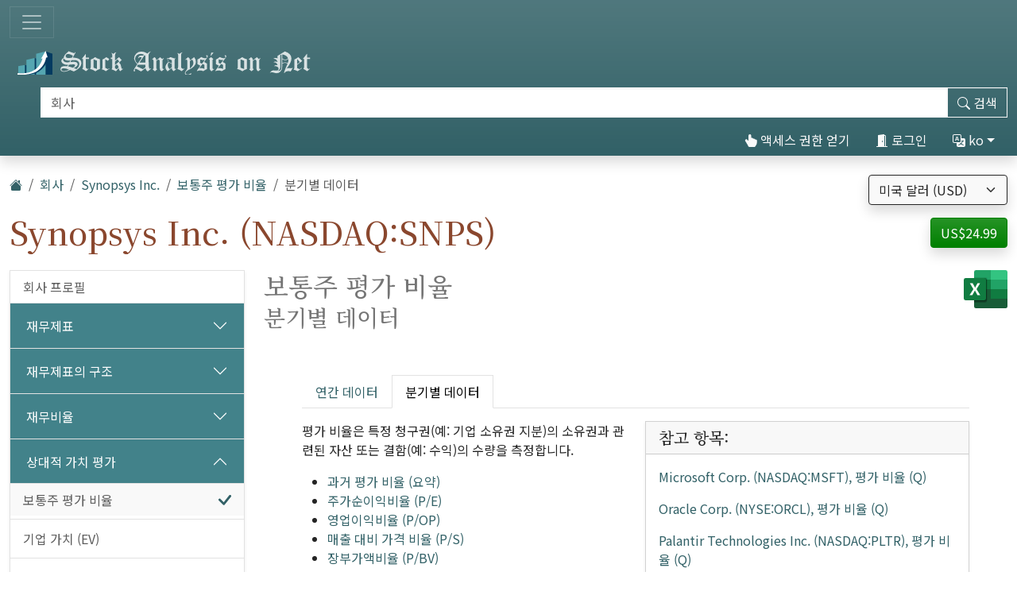

--- FILE ---
content_type: text/html; charset=utf-8
request_url: https://kr.stock-analysis-on.net/NASDAQ/%ED%9A%8C%EC%82%AC/Synopsys-Inc/%EC%83%81%EB%8C%80%20%ED%8F%89%EA%B0%80/%EB%B9%84%EC%9C%A8/%EB%B6%84%EA%B8%B0%20%EB%B3%84%20%EB%8D%B0%EC%9D%B4%ED%84%B0
body_size: 34582
content:
<!DOCTYPE html>
<html lang="ko" class="h-100">
<head>
    <meta charset="utf-8">
    <meta name="viewport" content="width=device-width, initial-scale=1">
    <title>Synopsys Inc. (NASDAQ:SNPS) | 밸류에이션 비율 (Q)</title>
    <meta name="description" content="분기별 추세 분석 및 P/E, P/OP, P/S및 P/BV와 같은 Synopsys Inc.의 평가 비율(가격 배수) 벤치마크와의 비교.">
    <link href="https://cdn.stock-analysis-on.net/css/kr/style-qeudbp.css" rel="stylesheet">
    <style>
        @keyframes spinner-border {
            to {
                transform: rotate(360deg);
            }
        }
    </style>
        <link href="https://kr.stock-analysis-on.net/NASDAQ/%ED%9A%8C%EC%82%AC/Synopsys-Inc/%EC%83%81%EB%8C%80%20%ED%8F%89%EA%B0%80/%EB%B9%84%EC%9C%A8/%EB%B6%84%EA%B8%B0%20%EB%B3%84%20%EB%8D%B0%EC%9D%B4%ED%84%B0" rel="canonical">
    <link rel="manifest" href="/manifest.json">
        <script type="module" src="https://cdn.jsdelivr.net/npm/@hotwired/turbo@latest/dist/turbo.es2017-esm.min.js"></script>
            <script>
        window.dataLayer = window.dataLayer || [];
        function gtag(){dataLayer.push(arguments);}
        gtag('consent', 'default', {
            'ad_storage': 'granted',
            'ad_user_data': 'granted',
            'ad_personalization': 'granted',
            'analytics_storage': 'granted',
        });
    </script>
    <script async src="https://www.googletagmanager.com/gtag/js?id=G-E9F6BKHZB7"></script>
    <script>
        window.dataLayer = window.dataLayer || [];
        function gtag(){dataLayer.push(arguments);}
        gtag('js', new Date());
                gtag('config', 'G-E9F6BKHZB7');
                    </script>
            <script async>
            if ("serviceWorker" in navigator) {
                navigator.serviceWorker.getRegistrations().then((registrations) => {
                    for (const registration of registrations) {
                        registration.unregister();
                    }
                });
            }
        </script>
        <script src="https://cdn.jsdelivr.net/npm/bootstrap@5.3.8/dist/js/bootstrap.bundle.min.js" integrity="sha384-FKyoEForCGlyvwx9Hj09JcYn3nv7wiPVlz7YYwJrWVcXK/BmnVDxM+D2scQbITxI" crossorigin="anonymous" defer></script>    <script src="https://www.gstatic.com/charts/loader.js" defer></script>
<script src="https://cdn.stock-analysis-on.net/js/google-charts.js" defer></script>
    <script type="module" src="https://cdn.stock-analysis-on.net/js/script-d9jqh8.js"></script>
</head>
<body class="d-flex flex-column h-100">
<main class="flex-shrink-0">
        <header class="container-fluid bg-primary bg-gradient shadow d-print-none" id="%EC%83%81%EB%8B%A8">
        <div class="d-xxl-flex align-items-xxl-center">
            <nav class="navbar navbar-dark" style="background-image:none;">
                <div class="container-fluid px-0">
                    <button class="navbar-toggler" type="button" data-bs-toggle="collapse" data-bs-target="#navbar-content" aria-controls="navbar-content" aria-expanded="false" aria-label="토글 네비게이션">
                        <span class="navbar-toggler-icon"></span>
                    </button>
                </div>
            </nav>
            <div class="d-xxl-flex flex-xxl-grow-1 justify-content-xxl-between align-items-xxl-center">
                <a class="" href="/">
                    <img class="img-fluid py-2" src="https://cdn.stock-analysis-on.net/images/header-dark.svg" width="379" height="30" alt="Stock Analysis on Net">
                </a>
                                    <form class="flex-xxl-fill py-2" action="/%EB%AA%A8%EB%93%A0%20%ED%9A%8C%EC%82%AC/%EA%B2%80%EC%83%89" method="get" id="form-search">
                        <div class="input-group">
                            <div class="pe-2 invisible" id="search-spinner">
                                <div class="spinner-border text-light" role="status"><span class="visually-hidden">로드...</span></div>
                            </div>
                            <input autocomplete="off" type="text" class="form-control border border-light" id="search-input" name="company" placeholder="회사" aria-label="검색" required>
                            <button class="btn btn-outline-light" type="submit" id="form-search-button-submit" title="검색"><svg xmlns="http://www.w3.org/2000/svg" width="16" height="16" fill="currentColor" class="bi bi-search" viewBox="0 0 16 16"><path d="M11.742 10.344a6.5 6.5 0 1 0-1.397 1.398h-.001c.03.04.062.078.098.115l3.85 3.85a1 1 0 0 0 1.415-1.414l-3.85-3.85a1.007 1.007 0 0 0-.115-.1zM12 6.5a5.5 5.5 0 1 1-11 0 5.5 5.5 0 0 1 11 0z"/></svg><span class="d-none d-xl-inline"> 검색</span></button>
                        </div>
                    </form>
                    <nav class="flex-lg-fill nav justify-content-end">
            <a class="nav-link text-light" href="/%EC%82%AC%EC%9A%A9%EC%9E%90/%EC%A0%91%EC%86%8D%ED%95%98%EB%8B%A4/Synopsys-Inc/[base64]" rel="nofollow"><svg xmlns="http://www.w3.org/2000/svg" width="16" height="16" fill="currentColor" class="bi bi-hand-index-thumb-fill" viewBox="0 0 16 16"><path d="M8.5 1.75v2.716l.047-.002c.312-.012.742-.016 1.051.046.28.056.543.18.738.288.273.152.456.385.56.642l.132-.012c.312-.024.794-.038 1.158.108.37.148.689.487.88.716.075.09.141.175.195.248h.582a2 2 0 0 1 1.99 2.199l-.272 2.715a3.5 3.5 0 0 1-.444 1.389l-1.395 2.441A1.5 1.5 0 0 1 12.42 16H6.118a1.5 1.5 0 0 1-1.342-.83l-1.215-2.43L1.07 8.589a1.517 1.517 0 0 1 2.373-1.852L5 8.293V1.75a1.75 1.75 0 0 1 3.5 0z"/></svg> 액세스 권한 얻기</a>
                <a class="nav-link text-light" role="button" data-bs-toggle="modal" data-bs-target="#modal-sign-in"><svg xmlns="http://www.w3.org/2000/svg" width="16" height="16" fill="currentColor" class="bi bi-door-open-fill" viewBox="0 0 16 16"><path d="M1.5 15a.5.5 0 0 0 0 1h13a.5.5 0 0 0 0-1H13V2.5A1.5 1.5 0 0 0 11.5 1H11V.5a.5.5 0 0 0-.57-.495l-7 1A.5.5 0 0 0 3 1.5V15H1.5zM11 2h.5a.5.5 0 0 1 .5.5V15h-1V2zm-2.5 8c-.276 0-.5-.448-.5-1s.224-1 .5-1 .5.448.5 1-.224 1-.5 1z"/></svg> 로그인</a>
                <div class="dropdown">
            <a class="nav-link text-light dropdown-toggle" id="navbarDropdownTranslation" role="button" title="언어" data-bs-toggle="dropdown" aria-haspopup="true" aria-expanded="false"><svg xmlns="http://www.w3.org/2000/svg" width="16" height="16" fill="currentColor" class="bi bi-translate" viewBox="0 0 16 16"><path d="M4.545 6.714 4.11 8H3l1.862-5h1.284L8 8H6.833l-.435-1.286H4.545zm1.634-.736L5.5 3.956h-.049l-.679 2.022H6.18z"/><path d="M0 2a2 2 0 0 1 2-2h7a2 2 0 0 1 2 2v3h3a2 2 0 0 1 2 2v7a2 2 0 0 1-2 2H7a2 2 0 0 1-2-2v-3H2a2 2 0 0 1-2-2V2zm2-1a1 1 0 0 0-1 1v7a1 1 0 0 0 1 1h7a1 1 0 0 0 1-1V2a1 1 0 0 0-1-1H2zm7.138 9.995c.193.301.402.583.63.846-.748.575-1.673 1.001-2.768 1.292.178.217.451.635.555.867 1.125-.359 2.08-.844 2.886-1.494.777.665 1.739 1.165 2.93 1.472.133-.254.414-.673.629-.89-1.125-.253-2.057-.694-2.82-1.284.681-.747 1.222-1.651 1.621-2.757H14V8h-3v1.047h.765c-.318.844-.74 1.546-1.272 2.13a6.066 6.066 0 0 1-.415-.492 1.988 1.988 0 0 1-.94.31z"/></svg> ko</a>
            <div class="dropdown-menu dropdown-menu-end" aria-labelledby="navbarDropdownTranslation">
                <a class="dropdown-item" href="https://www.stock-analysis-on.net/NASDAQ/Company/Synopsys-Inc/Valuation/Ratios/Quarterly-Data">English (en)</a>
                <a class="dropdown-item" href="https://es.stock-analysis-on.net/NASDAQ/Empresa/Synopsys-Inc/Valoracion/Ratios/Trimestrales">español (es)</a>
                <a class="dropdown-item" href="https://fr.stock-analysis-on.net/NASDAQ/Entreprise/Synopsys-Inc/Evaluation/Ratios-Financiers/Donnees-Trimestrielles">français (fr)</a>
                <a class="dropdown-item" href="https://jp.stock-analysis-on.net/NASDAQ/%E4%BC%9A%E7%A4%BE/Synopsys-Inc/%E7%9B%B8%E5%AF%BE%E8%A9%95%E4%BE%A1/%E6%AF%94%E7%8E%87/%E5%9B%9B%E5%8D%8A%E6%9C%9F%E3%83%87%E3%83%BC%E3%82%BF">日本語 (ja)</a>
                <a class="dropdown-item active" href="https://kr.stock-analysis-on.net/NASDAQ/%ED%9A%8C%EC%82%AC/Synopsys-Inc/%EC%83%81%EB%8C%80%20%ED%8F%89%EA%B0%80/%EB%B9%84%EC%9C%A8/%EB%B6%84%EA%B8%B0%20%EB%B3%84%20%EB%8D%B0%EC%9D%B4%ED%84%B0">한국어 (ko)</a>
                <a class="dropdown-item" href="https://pt.stock-analysis-on.net/NASDAQ/Empresa/Synopsys-Inc/Avaliacao/Racios-Financeiros/Dados-Trimestrais">português (pt)</a>
                <a class="dropdown-item" href="https://cn.stock-analysis-on.net/NASDAQ/%E5%85%AC%E5%8F%B8/Synopsys-Inc/%E7%9B%B8%E5%AF%B9%E4%BC%B0%E5%80%BC/%E6%AF%94%E7%8E%87/%E5%AD%A3%E5%BA%A6%E6%95%B0%E6%8D%AE">中文（简体） (zh-Hans)</a>
                <a class="dropdown-item" href="https://tw.stock-analysis-on.net/NASDAQ/%E5%85%AC%E5%8F%B8/Synopsys-Inc/%E7%9B%B8%E5%B0%8D%E4%BC%B0%E5%80%BC/%E6%AF%94%E7%8E%87/%E5%AD%A3%E5%BA%A6%E6%95%B8%E6%93%9A">中文（繁體） (zh-Hant)</a>
            </div>
        </div>
    </nav>
                                    </div>
        </div>
        <div class="collapse navbar-collapse navbar-dark" id="navbar-content">
            <nav class="navbar-nav d-sm-flex flex-sm-row">
                                                                            <a class="nav-link px-sm-2 px-md-3 px-lg-4 px-xl-5" href="/%EC%83%88%EB%A1%9C%EC%9A%B4%20%EC%86%8C%EC%8B%9D/1">새로운 기능</a>
                                                                                <a class="nav-link px-sm-2 px-md-3 px-lg-4 px-xl-5 active" href="/%EB%AA%A8%EB%93%A0%20%ED%9A%8C%EC%82%AC">회사 <span class="visually-hidden">(전류)</span></a>
                                                                                <a class="nav-link px-sm-2 px-md-3 px-lg-4 px-xl-5" href="/%EB%AA%A8%EB%93%A0%20%ED%9A%8C%EC%82%AC/%EB%B3%B4%EA%B4%80">보관</a>
                                                </nav>
        </div>
    </header>
            <div class="bg-light shadow d-print-none" id="search-result">
            <div id="search-result-background">
                <div class="p-3">
                    <div class="d-flex justify-content-end mb-3">
                        <button id="search-result-close" class="btn-close" type="button" aria-label="닫다"></button>
                    </div>
                    <div id="search-result-body"></div>
                </div>
            </div>
        </div>
        <div class="container-fluid my-3 d-none d-print-block">
        <img class="img-fluid" src="https://cdn.stock-analysis-on.net/images/header-home.svg" width="650" height="100" alt="Stock Analysis on Net">
    </div>
    <div class="container-fluid gx-xxl-5 mt-4">
        <div class="d-md-flex justify-content-md-between">
    <div>
        <nav class="mb-4 d-print-none" aria-label="breadcrumb">
    <ol class="breadcrumb">
        <li class="breadcrumb-item"><a href="/"><svg xmlns="http://www.w3.org/2000/svg" width="16" height="16" fill="currentColor" class="bi bi-house-fill" viewBox="0 0 16 16"><path fill-rule="evenodd" d="m8 3.293 6 6V13.5a1.5 1.5 0 0 1-1.5 1.5h-9A1.5 1.5 0 0 1 2 13.5V9.293l6-6zm5-.793V6l-2-2V2.5a.5.5 0 0 1 .5-.5h1a.5.5 0 0 1 .5.5z"/><path fill-rule="evenodd" d="M7.293 1.5a1 1 0 0 1 1.414 0l6.647 6.646a.5.5 0 0 1-.708.708L8 2.207 1.354 8.854a.5.5 0 1 1-.708-.708L7.293 1.5z"/></svg></a></li>
                            <li class="breadcrumb-item"><a href="/%EB%AA%A8%EB%93%A0%20%ED%9A%8C%EC%82%AC">회사</a></li>
                                <li class="breadcrumb-item"><a href="/NASDAQ/%ED%9A%8C%EC%82%AC/Synopsys-Inc">Synopsys Inc.</a></li>
                                <li class="breadcrumb-item"><a href="/NASDAQ/%ED%9A%8C%EC%82%AC/Synopsys-Inc/%EC%83%81%EB%8C%80%20%ED%8F%89%EA%B0%80/%EB%B9%84%EC%9C%A8">보통주 평가 비율</a></li>
                            <li class="breadcrumb-item active" aria-current="page">분기별 데이터</li>
            </ol>
</nav>
                    <h1 class="my-heading mb-4">Synopsys Inc. (NASDAQ:SNPS)</h1>
            </div>
    <div class="text-end d-print-none">
                    <div class="mb-3">
    <form action="/Subscription-currency" method="post" id="form-subscription-currency">
        <select name="currency" class="form-select bg-light border border-dark rounded-1 shadow" id="form-subscription-currency-select" aria-label="통화 선택">
                                                <option value="GBP">영국 파운드 (GBP)</option>
                                                                <option value="EUR">유로 (EUR)</option>
                                                                <option value="CHF">스위스 프랑 (CHF)</option>
                                                                <option value="USD" selected>미국 달러 (USD)</option>
                                    </select>
        <input type="hidden" name="returnUrl" value="/NASDAQ/%ED%9A%8C%EC%82%AC/Synopsys-Inc/%EC%83%81%EB%8C%80%20%ED%8F%89%EA%B0%80/%EB%B9%84%EC%9C%A8/%EB%B6%84%EA%B8%B0%20%EB%B3%84%20%EB%8D%B0%EC%9D%B4%ED%84%B0">
    </form>
</div>
            <p>
            <a class="btn btn-success rounded-1 shadow" href="/%EC%82%AC%EC%9A%A9%EC%9E%90/%EC%A0%91%EC%86%8D%ED%95%98%EB%8B%A4/Synopsys-Inc/[base64]" role="button" title="액세스 권한 얻기" rel="nofollow">
            US$24.99        </a>
    </p>
            </div>
</div>
    <div class="row gx-xxl-5">
        <aside class="col-lg-3 d-print-none">
            <div class="navbar navbar-expand-lg navbar-dark bg-secondary bg-gradient shadow-sm d-lg-none mb-3">
    <div class="container-fluid">
        <button class="navbar-toggler" type="button" data-bs-toggle="collapse" data-bs-target="#sidebar-company" aria-controls="sidebar-company" aria-expanded="false" aria-label="토글 네비게이션">
            <span class="navbar-toggler-icon"></span>
        </button>
    </div>
</div>
<div class="collapse shadow-sm d-lg-block mb-3 mb-lg-0" id="sidebar-company" data-stimulus-controller="sidebar" data-sidebar-breakpoint-value="992">
    <nav class="accordion">
                            <div class="accordion-item">
                                <div class="list-group list-group-flush">
                                                                        <a class="list-group-item list-group-item-action border-0 pe-5" href="/NASDAQ/%ED%9A%8C%EC%82%AC/Synopsys-Inc/%ED%9A%8C%EC%82%AC%20%EC%86%8C%EA%B0%9C">회사 프로필</a>
                                                            </div>
                            </div>
                    <div class="accordion-item">
                                                        <div class="accordion-header" id="menu-content-top-heading-1">
                        <button class="accordion-button collapsed bg-secondary text-white" type="button" data-bs-toggle="collapse" data-bs-target="#menu-content-top-collapse-1" aria-expanded="false" aria-controls="menu-content-top-collapse-1">
                            재무제표                        </button>
                    </div>
                    <div id="menu-content-top-collapse-1" class="accordion-collapse collapse" aria-labelledby="menu-content-top-heading-1">
                                <div class="list-group list-group-flush">
                                                                                                                                                                            <a class="list-group-item list-group-item-action border-0 pe-5" href="/NASDAQ/%ED%9A%8C%EC%82%AC/Synopsys-Inc/%EC%9E%AC%EB%AC%B4%20%EC%A0%9C%ED%91%9C/%EC%86%90%EC%9D%B5%20%EA%B3%84%EC%82%B0%EC%84%9C">손익 계산서</a>
                                                                                                                                                                                                                    <a class="list-group-item list-group-item-action border-0 pe-5" href="/NASDAQ/%ED%9A%8C%EC%82%AC/Synopsys-Inc/%EC%9E%AC%EB%AC%B4%20%EC%A0%9C%ED%91%9C/%ED%8F%AC%EA%B4%84%20%EC%86%90%EC%9D%B5%20%EA%B3%84%EC%82%B0%EC%84%9C">포괄손익계산서</a>
                                                                                                                                                                                                                    <a class="list-group-item list-group-item-action border-0 pe-5" href="/NASDAQ/%ED%9A%8C%EC%82%AC/Synopsys-Inc/%EC%9E%AC%EB%AC%B4%20%EC%A0%9C%ED%91%9C/%EB%8C%80%EC%B0%A8%20%EB%8C%80%EC%A1%B0%ED%91%9C%20%3A%20%EC%9E%90%EC%82%B0">대차 대조표: 자산</a>
                                                                                                                                                                                                                    <a class="list-group-item list-group-item-action border-0 pe-5" href="/NASDAQ/%ED%9A%8C%EC%82%AC/Synopsys-Inc/%EC%9E%AC%EB%AC%B4%20%EC%A0%9C%ED%91%9C/%EB%8C%80%EC%B0%A8%20%EB%8C%80%EC%A1%B0%ED%91%9C%20%3A%20%EB%B6%80%EC%B1%84%20%EB%B0%8F%20%EC%A3%BC%EC%A3%BC%EC%9D%98%20%EC%A7%80%EB%B6%84">대차 대조표: 부채 및 주주 자본</a>
                                                                                                                                                                                                                    <a class="list-group-item list-group-item-action border-0 pe-5" href="/NASDAQ/%ED%9A%8C%EC%82%AC/Synopsys-Inc/%EC%9E%AC%EB%AC%B4%20%EC%A0%9C%ED%91%9C/%ED%98%84%EA%B8%88%20%ED%9D%90%EB%A6%84%ED%91%9C">현금 흐름표</a>
                                                                                                                        </div>
                                    </div>
                            </div>
                    <div class="accordion-item">
                                                        <div class="accordion-header" id="menu-content-top-heading-2">
                        <button class="accordion-button collapsed bg-secondary text-white" type="button" data-bs-toggle="collapse" data-bs-target="#menu-content-top-collapse-2" aria-expanded="false" aria-controls="menu-content-top-collapse-2">
                            재무제표의 구조                        </button>
                    </div>
                    <div id="menu-content-top-collapse-2" class="accordion-collapse collapse" aria-labelledby="menu-content-top-heading-2">
                                <div class="list-group list-group-flush">
                                                                                                                                                                            <a class="list-group-item list-group-item-action border-0 pe-5" href="/NASDAQ/%ED%9A%8C%EC%82%AC/Synopsys-Inc/%EA%B5%AC%EC%A1%B0/%EC%86%90%EC%9D%B5%20%EA%B3%84%EC%82%B0%EC%84%9C">손익계산서의 구조</a>
                                                                                                                                                                                                                    <a class="list-group-item list-group-item-action border-0 pe-5" href="/NASDAQ/%ED%9A%8C%EC%82%AC/Synopsys-Inc/%EA%B5%AC%EC%A1%B0/%EB%8C%80%EC%B0%A8%20%EB%8C%80%EC%A1%B0%ED%91%9C%20%3A%20%EC%9E%90%EC%82%B0">대차 대조표의 구조 : 자산</a>
                                                                                                                                                                                                                    <a class="list-group-item list-group-item-action border-0 pe-5" href="/NASDAQ/%ED%9A%8C%EC%82%AC/Synopsys-Inc/%EA%B5%AC%EC%A1%B0/%EB%8C%80%EC%B0%A8%20%EB%8C%80%EC%A1%B0%ED%91%9C%20%3A%20%EB%B6%80%EC%B1%84%20%EB%B0%8F%20%EC%A3%BC%EC%A3%BC%EC%9D%98%20%EC%A7%80%EB%B6%84">대차대조표의 구조: 부채와 주주자본</a>
                                                                                                                        </div>
                                    </div>
                            </div>
                    <div class="accordion-item">
                                                        <div class="accordion-header" id="menu-content-top-heading-3">
                        <button class="accordion-button collapsed bg-secondary text-white" type="button" data-bs-toggle="collapse" data-bs-target="#menu-content-top-collapse-3" aria-expanded="false" aria-controls="menu-content-top-collapse-3">
                            재무비율                        </button>
                    </div>
                    <div id="menu-content-top-collapse-3" class="accordion-collapse collapse" aria-labelledby="menu-content-top-heading-3">
                                <div class="list-group list-group-flush">
                                                                                                                                                                            <a class="list-group-item list-group-item-action border-0 pe-5" href="/NASDAQ/%ED%9A%8C%EC%82%AC/Synopsys-Inc/%EB%B9%84%EC%9C%A8/%EC%88%98%EC%9D%B5%EC%84%B1%20%EB%B9%84%EC%9C%A8">수익성 비율</a>
                                                                                                                                                                                                                    <a class="list-group-item list-group-item-action border-0 pe-5" href="/NASDAQ/%ED%9A%8C%EC%82%AC/Synopsys-Inc/%EB%B9%84%EC%9C%A8/%EC%9C%A0%EB%8F%99%EC%84%B1%20%EB%B9%84%EC%9C%A8">유동성 비율</a>
                                                                                                                                                                                                                    <a class="list-group-item list-group-item-action border-0 pe-5" href="/NASDAQ/%ED%9A%8C%EC%82%AC/Synopsys-Inc/%EB%B9%84%EC%9C%A8/%EC%9A%A9%ED%95%B4%EB%8F%84%20%EB%B9%84%EC%9C%A8">지급 능력 비율</a>
                                                                                                                                                                                                                    <a class="list-group-item list-group-item-action border-0 pe-5" href="/NASDAQ/%ED%9A%8C%EC%82%AC/Synopsys-Inc/%EB%B9%84%EC%9C%A8/%EB%8B%A8%EA%B8%B0%20%ED%99%9C%EB%8F%99%20%EB%B9%84%EC%9C%A8">단기 활동 비율</a>
                                                                                                                                                                                                                    <a class="list-group-item list-group-item-action border-0 pe-5" href="/NASDAQ/%ED%9A%8C%EC%82%AC/Synopsys-Inc/%EB%B9%84%EC%9C%A8/%EC%9E%A5%EA%B8%B0%20%ED%99%9C%EB%8F%99%20%EB%B9%84%EC%9C%A8">장기 활동 비율</a>
                                                                                                                                                <div class="border-top my-1"></div>
                                                                                                                                                                                    <a class="list-group-item list-group-item-action border-0 pe-5" href="/NASDAQ/%ED%9A%8C%EC%82%AC/Synopsys-Inc/%EB%B9%84%EC%9C%A8/%EB%93%80%ED%8F%B0">듀퐁 분석</a>
                                                                                                                                                <div class="border-top my-1"></div>
                                                                                                                                                                                    <a class="list-group-item list-group-item-action border-0 pe-5" href="/NASDAQ/%ED%9A%8C%EC%82%AC/Synopsys-Inc/%EB%B9%84%EC%9C%A8/%EB%B3%B4%EA%B3%A0%20%EA%B0%80%EB%8A%A5%ED%95%9C%20%EC%84%B8%EA%B7%B8%EB%A8%BC%ED%8A%B8">보고 가능한 세그먼트</a>
                                                                                                                                                                                                                    <a class="list-group-item list-group-item-action border-0 pe-5" href="/NASDAQ/%ED%9A%8C%EC%82%AC/Synopsys-Inc/%EB%B9%84%EC%9C%A8/%EC%A7%80%EC%97%AD">지역</a>
                                                                                                                        </div>
                                    </div>
                            </div>
                    <div class="accordion-item">
                                                        <div class="accordion-header" id="menu-content-top-heading-4">
                        <button class="accordion-button bg-secondary text-white" type="button" data-bs-toggle="collapse" data-bs-target="#menu-content-top-collapse-4" aria-expanded="true" aria-controls="menu-content-top-collapse-4">
                            상대적 가치 평가                        </button>
                    </div>
                    <div id="menu-content-top-collapse-4" class="accordion-collapse collapse show" aria-labelledby="menu-content-top-heading-4">
                                <div class="list-group list-group-flush">
                                                                                                                                                                            <a class="list-group-item list-group-item-action bg-light bg-gradient border-0 d-flex justify-content-between align-items-center" href="/NASDAQ/%ED%9A%8C%EC%82%AC/Synopsys-Inc/%EC%83%81%EB%8C%80%20%ED%8F%89%EA%B0%80/%EB%B9%84%EC%9C%A8">
                                        <div>보통주 평가 비율</div>
                                        <div class="text-primary"> <svg xmlns="http://www.w3.org/2000/svg" width="16" height="16" fill="currentColor" class="bi bi-check-lg" viewBox="0 0 16 16"><path d="M13.485 1.431a1.473 1.473 0 0 1 2.104 2.062l-7.84 9.801a1.473 1.473 0 0 1-2.12.04L.431 8.138a1.473 1.473 0 0 1 2.084-2.083l4.111 4.112 6.82-8.69a.486.486 0 0 1 .04-.045z"/></svg></div>
                                    </a>
                                                                                                                                                <div class="border-top my-1"></div>
                                                                                                                                                                                    <a class="list-group-item list-group-item-action border-0 pe-5" href="/NASDAQ/%ED%9A%8C%EC%82%AC/Synopsys-Inc/%EC%83%81%EB%8C%80%20%ED%8F%89%EA%B0%80/%EA%B8%B0%EC%97%85%20%EA%B0%80%EC%B9%98">기업 가치 (EV)</a>
                                                                                                                                                <div class="border-top my-1"></div>
                                                                                                                                                                                    <a class="list-group-item list-group-item-action border-0 pe-5" href="/NASDAQ/%ED%9A%8C%EC%82%AC/Synopsys-Inc/%EC%83%81%EB%8C%80%20%ED%8F%89%EA%B0%80/%EA%B8%B0%EC%97%85%20%EA%B0%80%EC%B9%98%EB%A5%BC%20EBITDA%EB%A1%9C%20%EB%82%98%EB%88%88%20%EA%B0%92">EV 대 EBITDA 비율&nbsp;<span class="text-success" title="무료로 사용할 수 있는 페이지"><svg xmlns="http://www.w3.org/2000/svg" width="16" height="16" fill="currentColor" class="bi bi-unlock-fill" viewBox="0 0 16 16"><path d="M11 1a2 2 0 0 0-2 2v4a2 2 0 0 1 2 2v5a2 2 0 0 1-2 2H3a2 2 0 0 1-2-2V9a2 2 0 0 1 2-2h5V3a3 3 0 0 1 6 0v4a.5.5 0 0 1-1 0V3a2 2 0 0 0-2-2z"/></svg></span></a>
                                                                                                                                                                                                                    <a class="list-group-item list-group-item-action border-0 pe-5" href="/NASDAQ/%ED%9A%8C%EC%82%AC/Synopsys-Inc/%EC%83%81%EB%8C%80%20%ED%8F%89%EA%B0%80/%EA%B8%B0%EC%97%85%20%EA%B0%80%EC%B9%98%EB%A5%BC%20FCFF%EB%A1%9C%20%EB%82%98%EB%88%88%20%EA%B0%92">EV 대 FCFF 비율</a>
                                                                                                                                                                                                                    <a class="list-group-item list-group-item-action border-0 pe-5" href="/NASDAQ/%ED%9A%8C%EC%82%AC/Synopsys-Inc/%EC%83%81%EB%8C%80%20%ED%8F%89%EA%B0%80/%EA%B0%80%EA%B2%A9%EC%9D%84%20FCFE%EB%A1%9C%20%EB%82%98%EB%88%88%20%EA%B0%92">가격 대 FCFE 비율&nbsp;<span class="text-success" title="무료로 사용할 수 있는 페이지"><svg xmlns="http://www.w3.org/2000/svg" width="16" height="16" fill="currentColor" class="bi bi-unlock-fill" viewBox="0 0 16 16"><path d="M11 1a2 2 0 0 0-2 2v4a2 2 0 0 1 2 2v5a2 2 0 0 1-2 2H3a2 2 0 0 1-2-2V9a2 2 0 0 1 2-2h5V3a3 3 0 0 1 6 0v4a.5.5 0 0 1-1 0V3a2 2 0 0 0-2-2z"/></svg></span></a>
                                                                                                                        </div>
                                    </div>
                            </div>
                    <div class="accordion-item">
                                                        <div class="accordion-header" id="menu-content-top-heading-5">
                        <button class="accordion-button collapsed bg-secondary text-white" type="button" data-bs-toggle="collapse" data-bs-target="#menu-content-top-collapse-5" aria-expanded="false" aria-controls="menu-content-top-collapse-5">
                            할인된 현금 흐름 (DCF)                        </button>
                    </div>
                    <div id="menu-content-top-collapse-5" class="accordion-collapse collapse" aria-labelledby="menu-content-top-heading-5">
                                <div class="list-group list-group-flush">
                                                                                                                                                                            <a class="list-group-item list-group-item-action border-0 pe-5" href="/NASDAQ/%ED%9A%8C%EC%82%AC/Synopsys-Inc/%ED%98%84%EA%B8%88%20%ED%9D%90%EB%A6%84%20%ED%95%A0%EC%9D%B8/%EC%9E%90%EB%B3%B8%20%EC%9E%90%EC%82%B0%20%EA%B0%80%EA%B2%A9%20%EB%AA%A8%EB%8D%B8">자본 자산 가격 책정 모델 (CAPM)&nbsp;<span class="text-success" title="무료로 사용할 수 있는 페이지"><svg xmlns="http://www.w3.org/2000/svg" width="16" height="16" fill="currentColor" class="bi bi-unlock-fill" viewBox="0 0 16 16"><path d="M11 1a2 2 0 0 0-2 2v4a2 2 0 0 1 2 2v5a2 2 0 0 1-2 2H3a2 2 0 0 1-2-2V9a2 2 0 0 1 2-2h5V3a3 3 0 0 1 6 0v4a.5.5 0 0 1-1 0V3a2 2 0 0 0-2-2z"/></svg></span></a>
                                                                                                                                                <div class="border-top my-1"></div>
                                                                                                                                                                                    <a class="list-group-item list-group-item-action border-0 pe-5" href="/NASDAQ/%ED%9A%8C%EC%82%AC/Synopsys-Inc/%ED%98%84%EA%B8%88%20%ED%9D%90%EB%A6%84%20%ED%95%A0%EC%9D%B8/%EB%B0%B0%EB%8B%B9%20%ED%95%A0%EC%9D%B8%20%EB%AA%A8%ED%98%95">배당금 할인 모델 (DDM)</a>
                                                                                                                                                                                                                    <a class="list-group-item list-group-item-action border-0 pe-5" href="/NASDAQ/%ED%9A%8C%EC%82%AC/Synopsys-Inc/%ED%98%84%EA%B8%88%20%ED%9D%90%EB%A6%84%20%ED%95%A0%EC%9D%B8/FCFF%EC%9D%98%20%ED%98%84%EC%9E%AC%20%EA%B0%80%EC%B9%98">FCFF의 현재가치</a>
                                                                                                                                                                                                                    <a class="list-group-item list-group-item-action border-0 pe-5" href="/NASDAQ/%ED%9A%8C%EC%82%AC/Synopsys-Inc/%ED%98%84%EA%B8%88%20%ED%9D%90%EB%A6%84%20%ED%95%A0%EC%9D%B8/FCFE%EC%9D%98%20%ED%98%84%EC%9E%AC%20%EA%B0%80%EC%B9%98">FCFE의 현재가치</a>
                                                                                                                        </div>
                                    </div>
                            </div>
                    <div class="accordion-item">
                                                        <div class="accordion-header" id="menu-content-top-heading-6">
                        <button class="accordion-button collapsed bg-secondary text-white" type="button" data-bs-toggle="collapse" data-bs-target="#menu-content-top-collapse-6" aria-expanded="false" aria-controls="menu-content-top-collapse-6">
                            경제적 부가가치 (EVA)                        </button>
                    </div>
                    <div id="menu-content-top-collapse-6" class="accordion-collapse collapse" aria-labelledby="menu-content-top-heading-6">
                                <div class="list-group list-group-flush">
                                                                                                                                                                            <a class="list-group-item list-group-item-action border-0 pe-5" href="/NASDAQ/%ED%9A%8C%EC%82%AC/Synopsys-Inc/%EC%84%B1%EB%8A%A5%20%EC%B8%A1%EC%A0%95/%EA%B2%BD%EC%A0%9C%EC%A0%81%20%EA%B0%80%EC%B9%98%20%EC%B6%94%EA%B0%80">경제적 부가가치 (EVA)</a>
                                                                                                                                                                                                                    <a class="list-group-item list-group-item-action border-0 pe-5" href="/NASDAQ/%ED%9A%8C%EC%82%AC/Synopsys-Inc/%EC%84%B1%EB%8A%A5%20%EC%B8%A1%EC%A0%95/%EC%9E%90%EB%B3%B8%20%EB%B9%84%EC%9C%A8">자본수익률(ROE) (ROC)</a>
                                                                                                                                                                                                                    <a class="list-group-item list-group-item-action border-0 pe-5" href="/NASDAQ/%ED%9A%8C%EC%82%AC/Synopsys-Inc/%EC%84%B1%EB%8A%A5%20%EC%B8%A1%EC%A0%95/%EC%8B%9C%EC%9E%A5%20%EA%B0%80%EC%B9%98%20%EC%B6%94%EA%B0%80">시장 부가가치 (MVA)</a>
                                                                                                                        </div>
                                    </div>
                            </div>
                    <div class="accordion-item">
                                                        <div class="accordion-header" id="menu-content-top-heading-7">
                        <button class="accordion-button collapsed bg-secondary text-white" type="button" data-bs-toggle="collapse" data-bs-target="#menu-content-top-collapse-7" aria-expanded="false" aria-controls="menu-content-top-collapse-7">
                            장기 추세                        </button>
                    </div>
                    <div id="menu-content-top-collapse-7" class="accordion-collapse collapse" aria-labelledby="menu-content-top-heading-7">
                                <div class="list-group list-group-flush">
                                                                                                                                                                            <a class="list-group-item list-group-item-action border-0 pe-5" href="/NASDAQ/%ED%9A%8C%EC%82%AC/Synopsys-Inc/%EC%9E%A5%EA%B8%B0%20%ED%8A%B8%EB%A0%8C%EB%93%9C/%EC%84%A0%ED%83%9D%EB%90%9C%20%EC%9E%AC%EB%AC%B4%20%EB%8D%B0%EC%9D%B4%ED%84%B0">선택한 재무 데이터</a>
                                                                                                                                                <div class="border-top my-1"></div>
                                                                                                                                                                                    <a class="list-group-item list-group-item-action border-0 pe-5" href="/NASDAQ/%ED%9A%8C%EC%82%AC/Synopsys-Inc/%EC%9E%A5%EA%B8%B0%20%ED%8A%B8%EB%A0%8C%EB%93%9C/%EC%88%9C%EC%9D%B4%EC%9D%B5%EB%A5%A0">순이익률(Net Profit Margin Ratio)&nbsp;<span class="text-success" title="무료로 사용할 수 있는 페이지"><svg xmlns="http://www.w3.org/2000/svg" width="16" height="16" fill="currentColor" class="bi bi-unlock-fill" viewBox="0 0 16 16"><path d="M11 1a2 2 0 0 0-2 2v4a2 2 0 0 1 2 2v5a2 2 0 0 1-2 2H3a2 2 0 0 1-2-2V9a2 2 0 0 1 2-2h5V3a3 3 0 0 1 6 0v4a.5.5 0 0 1-1 0V3a2 2 0 0 0-2-2z"/></svg></span></a>
                                                                                                                                                                                                                    <a class="list-group-item list-group-item-action border-0 pe-5" href="/NASDAQ/%ED%9A%8C%EC%82%AC/Synopsys-Inc/%EC%9E%A5%EA%B8%B0%20%ED%8A%B8%EB%A0%8C%EB%93%9C/%EC%98%81%EC%97%85%20%EC%9D%B4%EC%9D%B5%EB%A5%A0">영업이익률&nbsp;<span class="text-success" title="무료로 사용할 수 있는 페이지"><svg xmlns="http://www.w3.org/2000/svg" width="16" height="16" fill="currentColor" class="bi bi-unlock-fill" viewBox="0 0 16 16"><path d="M11 1a2 2 0 0 0-2 2v4a2 2 0 0 1 2 2v5a2 2 0 0 1-2 2H3a2 2 0 0 1-2-2V9a2 2 0 0 1 2-2h5V3a3 3 0 0 1 6 0v4a.5.5 0 0 1-1 0V3a2 2 0 0 0-2-2z"/></svg></span></a>
                                                                                                                                                                                                                    <a class="list-group-item list-group-item-action border-0 pe-5" href="/NASDAQ/%ED%9A%8C%EC%82%AC/Synopsys-Inc/%EC%9E%A5%EA%B8%B0%20%ED%8A%B8%EB%A0%8C%EB%93%9C/%EC%A3%BC%EC%A3%BC%EC%9D%98%20%EC%A7%80%EB%B6%84%20%EB%B9%84%EC%9C%A8%EC%97%90%20%EB%8C%80%ED%95%9C%20%EC%88%98%EC%9D%B5">자기자본비율 (ROE)&nbsp;<span class="text-success" title="무료로 사용할 수 있는 페이지"><svg xmlns="http://www.w3.org/2000/svg" width="16" height="16" fill="currentColor" class="bi bi-unlock-fill" viewBox="0 0 16 16"><path d="M11 1a2 2 0 0 0-2 2v4a2 2 0 0 1 2 2v5a2 2 0 0 1-2 2H3a2 2 0 0 1-2-2V9a2 2 0 0 1 2-2h5V3a3 3 0 0 1 6 0v4a.5.5 0 0 1-1 0V3a2 2 0 0 0-2-2z"/></svg></span></a>
                                                                                                                                                                                                                    <a class="list-group-item list-group-item-action border-0 pe-5" href="/NASDAQ/%ED%9A%8C%EC%82%AC/Synopsys-Inc/%EC%9E%A5%EA%B8%B0%20%ED%8A%B8%EB%A0%8C%EB%93%9C/%EC%9E%90%EC%82%B0%20%EC%88%98%EC%9D%B5%EB%A5%A0">자산수익률비율 (ROA)</a>
                                                                                                                                                                                                                    <a class="list-group-item list-group-item-action border-0 pe-5" href="/NASDAQ/%ED%9A%8C%EC%82%AC/Synopsys-Inc/%EC%9E%A5%EA%B8%B0%20%ED%8A%B8%EB%A0%8C%EB%93%9C/%EC%9C%A0%EB%8F%99%EC%84%B1%20%EB%B9%84%EC%9C%A8">현재 유동성 비율</a>
                                                                                                                                                                                                                    <a class="list-group-item list-group-item-action border-0 pe-5" href="/NASDAQ/%ED%9A%8C%EC%82%AC/Synopsys-Inc/%EC%9E%A5%EA%B8%B0%20%ED%8A%B8%EB%A0%8C%EB%93%9C/%EB%B6%80%EC%B1%84%EB%A5%BC%20%EC%A3%BC%EC%A3%BC%EC%9D%98%20%EC%A7%80%EB%B6%84%EC%9C%BC%EB%A1%9C%20%EB%82%98%EB%88%88%20%EA%B0%92">주주 자본 대비 부채 비율</a>
                                                                                                                                                                                                                    <a class="list-group-item list-group-item-action border-0 pe-5" href="/NASDAQ/%ED%9A%8C%EC%82%AC/Synopsys-Inc/%EC%9E%A5%EA%B8%B0%20%ED%8A%B8%EB%A0%8C%EB%93%9C/%EC%B4%9D%EC%9E%90%EC%82%B0%20%ED%9A%8C%EC%A0%84%EC%9C%A8">총 자산 회전율&nbsp;<span class="text-success" title="무료로 사용할 수 있는 페이지"><svg xmlns="http://www.w3.org/2000/svg" width="16" height="16" fill="currentColor" class="bi bi-unlock-fill" viewBox="0 0 16 16"><path d="M11 1a2 2 0 0 0-2 2v4a2 2 0 0 1 2 2v5a2 2 0 0 1-2 2H3a2 2 0 0 1-2-2V9a2 2 0 0 1 2-2h5V3a3 3 0 0 1 6 0v4a.5.5 0 0 1-1 0V3a2 2 0 0 0-2-2z"/></svg></span></a>
                                                                                                                                                <div class="border-top my-1"></div>
                                                                                                                                                                                    <a class="list-group-item list-group-item-action border-0 pe-5" href="/NASDAQ/%ED%9A%8C%EC%82%AC/Synopsys-Inc/%EC%9E%A5%EA%B8%B0%20%ED%8A%B8%EB%A0%8C%EB%93%9C/%EA%B0%80%EA%B2%A9%EC%9D%84%20%EC%88%9C%EC%9D%B4%EC%9D%B5%EC%9C%BC%EB%A1%9C%20%EB%82%98%EB%88%88%20%EA%B0%92">주가순이익비율 (P/E)</a>
                                                                                                                                                                                                                    <a class="list-group-item list-group-item-action border-0 pe-5" href="/NASDAQ/%ED%9A%8C%EC%82%AC/Synopsys-Inc/%EC%9E%A5%EA%B8%B0%20%ED%8A%B8%EB%A0%8C%EB%93%9C/%EC%9A%B4%EC%98%81%20%EC%88%98%EC%9E%85%EC%9C%BC%EB%A1%9C%20%EB%82%98%EB%88%88%20%EA%B0%80%EA%B2%A9">영업이익비율 (P/OP)&nbsp;<span class="text-success" title="무료로 사용할 수 있는 페이지"><svg xmlns="http://www.w3.org/2000/svg" width="16" height="16" fill="currentColor" class="bi bi-unlock-fill" viewBox="0 0 16 16"><path d="M11 1a2 2 0 0 0-2 2v4a2 2 0 0 1 2 2v5a2 2 0 0 1-2 2H3a2 2 0 0 1-2-2V9a2 2 0 0 1 2-2h5V3a3 3 0 0 1 6 0v4a.5.5 0 0 1-1 0V3a2 2 0 0 0-2-2z"/></svg></span></a>
                                                                                                                                                                                                                    <a class="list-group-item list-group-item-action border-0 pe-5" href="/NASDAQ/%ED%9A%8C%EC%82%AC/Synopsys-Inc/%EC%9E%A5%EA%B8%B0%20%ED%8A%B8%EB%A0%8C%EB%93%9C/%EA%B0%80%EA%B2%A9%EC%9D%84%20%EC%9E%A5%EB%B6%80%20%EA%B0%80%EC%95%A1%EC%9C%BC%EB%A1%9C%20%EB%82%98%EB%88%88%20%EA%B0%92">장부가액비율 (P/BV)</a>
                                                                                                                                                                                                                    <a class="list-group-item list-group-item-action border-0 pe-5" href="/NASDAQ/%ED%9A%8C%EC%82%AC/Synopsys-Inc/%EC%9E%A5%EA%B8%B0%20%ED%8A%B8%EB%A0%8C%EB%93%9C/%EA%B0%80%EA%B2%A9%EC%9D%84%20%EC%88%98%EC%9D%B5%EC%9C%BC%EB%A1%9C%20%EB%82%98%EB%88%88%20%EA%B0%92">매출 대비 가격 비율 (P/S)</a>
                                                                                                                        </div>
                                    </div>
                            </div>
                    <div class="accordion-item">
                                                        <div class="accordion-header" id="menu-content-top-heading-8">
                        <button class="accordion-button collapsed bg-secondary text-white" type="button" data-bs-toggle="collapse" data-bs-target="#menu-content-top-collapse-8" aria-expanded="false" aria-controls="menu-content-top-collapse-8">
                            재무제표의 구성 요소                        </button>
                    </div>
                    <div id="menu-content-top-collapse-8" class="accordion-collapse collapse" aria-labelledby="menu-content-top-heading-8">
                                <div class="list-group list-group-flush">
                                                                                                                                                                            <a class="list-group-item list-group-item-action border-0 pe-5" href="/NASDAQ/%ED%9A%8C%EC%82%AC/Synopsys-Inc/%EB%B6%84%EC%84%9D/%EC%88%98%EC%9D%B5">수익</a>
                                                                                                                                                                                                                    <a class="list-group-item list-group-item-action border-0 pe-5" href="/NASDAQ/%ED%9A%8C%EC%82%AC/Synopsys-Inc/%EB%B6%84%EC%84%9D/%ED%88%AC%EC%9E%90">투자</a>
                                                                                                                                                                                                                    <a class="list-group-item list-group-item-action border-0 pe-5" href="/NASDAQ/%ED%9A%8C%EC%82%AC/Synopsys-Inc/%EB%B6%84%EC%84%9D/%EB%AA%A9%EB%A1%9D">재고</a>
                                                                                                                                                                                                                    <a class="list-group-item list-group-item-action border-0 pe-5" href="/NASDAQ/%ED%9A%8C%EC%82%AC/Synopsys-Inc/%EB%B6%84%EC%84%9D/%EC%9E%AC%EC%82%B0%2C%20%EC%8B%9D%EB%AC%BC%20%EB%B0%8F%20%EC%9E%A5%EB%B9%84">재산, 공장 및 장비</a>
                                                                                                                                                                                                                    <a class="list-group-item list-group-item-action border-0 pe-5" href="/NASDAQ/%ED%9A%8C%EC%82%AC/Synopsys-Inc/%EB%B6%84%EC%84%9D/%EC%98%81%EC%97%85%EA%B6%8C%EA%B3%BC%20%EB%AC%B4%ED%98%95%20%EC%9E%90%EC%82%B0">영업권 및 무형 자산</a>
                                                                                                                                                                                                                    <a class="list-group-item list-group-item-action border-0 pe-5" href="/NASDAQ/%ED%9A%8C%EC%82%AC/Synopsys-Inc/%EB%B6%84%EC%84%9D/%EB%B9%9A">빚&nbsp;<span class="text-success" title="무료로 사용할 수 있는 페이지"><svg xmlns="http://www.w3.org/2000/svg" width="16" height="16" fill="currentColor" class="bi bi-unlock-fill" viewBox="0 0 16 16"><path d="M11 1a2 2 0 0 0-2 2v4a2 2 0 0 1 2 2v5a2 2 0 0 1-2 2H3a2 2 0 0 1-2-2V9a2 2 0 0 1 2-2h5V3a3 3 0 0 1 6 0v4a.5.5 0 0 1-1 0V3a2 2 0 0 0-2-2z"/></svg></span></a>
                                                                                                                                                                                                                    <a class="list-group-item list-group-item-action border-0 pe-5" href="/NASDAQ/%ED%9A%8C%EC%82%AC/Synopsys-Inc/%EB%B6%84%EC%84%9D/%EC%86%8C%EB%93%9D%EC%84%B8">소득세</a>
                                                                                                                                                                                                                    <a class="list-group-item list-group-item-action border-0 pe-5" href="/NASDAQ/%ED%9A%8C%EC%82%AC/Synopsys-Inc/%EB%B6%84%EC%84%9D/%EC%9A%B4%EC%98%81%EB%A6%AC%EC%8A%A4">운용 리스</a>
                                                                                                                                                <div class="border-top my-1"></div>
                                                                                                                                                                                    <a class="list-group-item list-group-item-action border-0 pe-5" href="/NASDAQ/%ED%9A%8C%EC%82%AC/Synopsys-Inc/%EC%9E%AC%EB%AC%B4%20%EC%A0%9C%ED%91%9C/%EC%9E%AC%EB%AC%B4%20%EC%A0%9C%ED%91%9C%20%EC%A1%B0%EC%A0%95">재무제표의 조정</a>
                                                                                                                                                                                                                    <a class="list-group-item list-group-item-action border-0 pe-5" href="/NASDAQ/%ED%9A%8C%EC%82%AC/Synopsys-Inc/%EB%B9%84%EC%9C%A8/%EC%A1%B0%EC%A0%95%20%EB%90%9C%20%EC%9E%AC%EB%AC%B4%20%EB%B9%84%EC%9C%A8">조정된 재무비율</a>
                                                                                                                        </div>
                                    </div>
                            </div>
                    <div class="accordion-item">
                                                        <div class="accordion-header" id="menu-content-top-heading-9">
                        <button class="accordion-button collapsed bg-secondary text-white" type="button" data-bs-toggle="collapse" data-bs-target="#menu-content-top-collapse-9" aria-expanded="false" aria-controls="menu-content-top-collapse-9">
                            재무 보고 품질                        </button>
                    </div>
                    <div id="menu-content-top-collapse-9" class="accordion-collapse collapse" aria-labelledby="menu-content-top-heading-9">
                                <div class="list-group list-group-flush">
                                                                                                                                                                            <a class="list-group-item list-group-item-action border-0 pe-5" href="/NASDAQ/%ED%9A%8C%EC%82%AC/Synopsys-Inc/%EC%9E%AC%EB%AC%B4%EB%B3%B4%EA%B3%A0%20%ED%92%88%EC%A7%88/%EB%B6%80%EC%8B%A4%20%EC%B1%84%EA%B6%8C">미수금 미수금 미심</a>
                                                                                                                                                                                                                    <a class="list-group-item list-group-item-action border-0 pe-5" href="/NASDAQ/%ED%9A%8C%EC%82%AC/Synopsys-Inc/%EC%9E%AC%EB%AC%B4%EB%B3%B4%EA%B3%A0%20%ED%92%88%EC%A7%88/%EC%A7%91%EA%B3%84%20%EB%B0%9C%EC%83%9D">집계 적립&nbsp;<span class="text-success" title="무료로 사용할 수 있는 페이지"><svg xmlns="http://www.w3.org/2000/svg" width="16" height="16" fill="currentColor" class="bi bi-unlock-fill" viewBox="0 0 16 16"><path d="M11 1a2 2 0 0 0-2 2v4a2 2 0 0 1 2 2v5a2 2 0 0 1-2 2H3a2 2 0 0 1-2-2V9a2 2 0 0 1 2-2h5V3a3 3 0 0 1 6 0v4a.5.5 0 0 1-1 0V3a2 2 0 0 0-2-2z"/></svg></span></a>
                                                                                                                        </div>
                                    </div>
                            </div>
                    <div class="accordion-item">
                                <div class="list-group list-group-flush">
                                                                        <a class="list-group-item list-group-item-action border-0 pe-5" href="/NASDAQ/%ED%9A%8C%EC%82%AC/Synopsys-Inc/%EC%8B%9C%EC%9E%A5%20%EA%B2%BD%ED%96%A5">주가 동향</a>
                                                            </div>
                            </div>
            </nav>
</div>
        </aside>
        <article class="col-lg-9">
            <div class="d-md-flex justify-content-md-between">
            <h2>보통주 평가 비율<br><small>분기별 데이터</small></h2>
        <div class="text-end d-print-none">
    <a class="ms-4 d-inline-block" href="/%EC%8A%A4%ED%94%84%EB%A0%88%EB%93%9C%20%EC%8B%9C%ED%8A%B8/NASDAQ/%ED%9A%8C%EC%82%AC/Synopsys-Inc/%EC%83%81%EB%8C%80%20%ED%8F%89%EA%B0%80/%EB%B9%84%EC%9C%A8/%EB%B6%84%EA%B8%B0%20%EB%B3%84%20%EB%8D%B0%EC%9D%B4%ED%84%B0.xlsx" rel="nofollow" title="모든 테이블을 Microsoft Excel로 내보내기"><img src="https://cdn.stock-analysis-on.net/images/microsoft-excel.svg" height="48" width="55" alt="Microsoft Excel"></a>
</div>
</div>
<div class="px-md-5 py-5">
                <nav class="nav nav-tabs mb-3 d-print-none">
        <a class="nav-link" href="/NASDAQ/%ED%9A%8C%EC%82%AC/Synopsys-Inc/%EC%83%81%EB%8C%80%20%ED%8F%89%EA%B0%80/%EB%B9%84%EC%9C%A8">연간 데이터</a>
        <a class="nav-link active" href="/NASDAQ/%ED%9A%8C%EC%82%AC/Synopsys-Inc/%EC%83%81%EB%8C%80%20%ED%8F%89%EA%B0%80/%EB%B9%84%EC%9C%A8/%EB%B6%84%EA%B8%B0%20%EB%B3%84%20%EB%8D%B0%EC%9D%B4%ED%84%B0">분기별 데이터</a>
    </nav>
        <div class="row">
        <div class="col-lg-6">
            <p>평가 비율은 특정 청구권(예: 기업 소유권 지분)의 소유권과 관련된 자산 또는 결함(예: 수익)의 수량을 측정합니다.</p>
            <ul>
                <li><a href="#%ED%8F%89%EA%B0%80%20%EB%B9%84%EC%9C%A8%2C%20%EC%9A%94%EC%95%BD">과거 평가 비율 (요약)</a></li>
                <li><a href="#%EA%B0%80%EA%B2%A9%EC%9D%84%20%EC%88%98%EC%9E%85%EC%9C%BC%EB%A1%9C%20%EB%82%98%EB%88%88%20%EA%B0%92">주가순이익비율 (P/E)</a></li>
                <li><a href="#%EC%98%81%EC%97%85%20%EC%9D%B4%EC%9D%B5%EC%9C%BC%EB%A1%9C%20%EB%82%98%EB%88%88%20%EA%B0%80%EA%B2%A9">영업이익비율 (P/OP)</a></li>
                <li><a href="#%ED%8C%90%EB%A7%A4%EB%A1%9C%20%EB%82%98%EB%88%88%20%EA%B0%80%EA%B2%A9">매출 대비 가격 비율 (P/S)</a></li>
                <li><a href="#%EA%B0%80%EA%B2%A9%EC%9D%84%20%EC%9E%A5%EB%B6%80%20%EA%B0%80%EC%95%A1%EC%9C%BC%EB%A1%9C%20%EB%82%98%EB%88%88%20%EA%B0%92">장부가액비율 (P/BV)</a></li>
            </ul>
        </div>
        <aside class="col-lg-6 d-none d-lg-block d-print-none">
            <div class="card shadow-sm">
    <h5 class="card-header">참고 항목:</h5>
    <div class="card-body">
                    <div id="see-also-list">
                                                                                                <p><a href="/NASDAQ/%ED%9A%8C%EC%82%AC/Microsoft-Corp/%EC%83%81%EB%8C%80%20%ED%8F%89%EA%B0%80/%EB%B9%84%EC%9C%A8/%EB%B6%84%EA%B8%B0%20%EB%B3%84%20%EB%8D%B0%EC%9D%B4%ED%84%B0">Microsoft Corp. (NASDAQ:MSFT), 평가 비율 (Q)</a></p>
                                                                                                    <p><a href="/NYSE/%ED%9A%8C%EC%82%AC/Oracle-Corp/%EC%83%81%EB%8C%80%20%ED%8F%89%EA%B0%80/%EB%B9%84%EC%9C%A8/%EB%B6%84%EA%B8%B0%20%EB%B3%84%20%EB%8D%B0%EC%9D%B4%ED%84%B0">Oracle Corp. (NYSE:ORCL), 평가 비율 (Q)</a></p>
                                                                                                    <p><a href="/NASDAQ/%ED%9A%8C%EC%82%AC/Palantir-Technologies-Inc/%EC%83%81%EB%8C%80%20%ED%8F%89%EA%B0%80/%EB%B9%84%EC%9C%A8/%EB%B6%84%EA%B8%B0%20%EB%B3%84%20%EB%8D%B0%EC%9D%B4%ED%84%B0">Palantir Technologies Inc. (NASDAQ:PLTR), 평가 비율 (Q)</a></p>
                                                                                                    <p class="d-none"><a href="/NYSE/%ED%9A%8C%EC%82%AC/International-Business-Machines-Corp/%EC%83%81%EB%8C%80%20%ED%8F%89%EA%B0%80/%EB%B9%84%EC%9C%A8/%EB%B6%84%EA%B8%B0%20%EB%B3%84%20%EB%8D%B0%EC%9D%B4%ED%84%B0">International Business Machines Corp. (NYSE:IBM), 평가 비율 (Q)</a></p>
                                                                                                    <p class="d-none"><a href="/NYSE/%ED%9A%8C%EC%82%AC/Salesforce-Inc/%EC%83%81%EB%8C%80%20%ED%8F%89%EA%B0%80/%EB%B9%84%EC%9C%A8/%EB%B6%84%EA%B8%B0%20%EB%B3%84%20%EB%8D%B0%EC%9D%B4%ED%84%B0">Salesforce Inc. (NYSE:CRM), 평가 비율 (Q)</a></p>
                                                                                                    <p class="d-none"><a href="/NASDAQ/%ED%9A%8C%EC%82%AC/AppLovin-Corp/%EC%83%81%EB%8C%80%20%ED%8F%89%EA%B0%80/%EB%B9%84%EC%9C%A8/%EB%B6%84%EA%B8%B0%20%EB%B3%84%20%EB%8D%B0%EC%9D%B4%ED%84%B0">AppLovin Corp. (NASDAQ:APP), 평가 비율 (Q)</a></p>
                                                                                                    <p class="d-none"><a href="/NYSE/%ED%9A%8C%EC%82%AC/Accenture-PLC/%EC%83%81%EB%8C%80%20%ED%8F%89%EA%B0%80/%EB%B9%84%EC%9C%A8/%EB%B6%84%EA%B8%B0%20%EB%B3%84%20%EB%8D%B0%EC%9D%B4%ED%84%B0">Accenture PLC (NYSE:ACN), 평가 비율 (Q)</a></p>
                                                                                                    <p class="d-none"><a href="/NASDAQ/%ED%9A%8C%EC%82%AC/Intuit-Inc/%EC%83%81%EB%8C%80%20%ED%8F%89%EA%B0%80/%EB%B9%84%EC%9C%A8/%EB%B6%84%EA%B8%B0%20%EB%B3%84%20%EB%8D%B0%EC%9D%B4%ED%84%B0">Intuit Inc. (NASDAQ:INTU), 평가 비율 (Q)</a></p>
                                                                                                    <p class="d-none"><a href="/NYSE/%ED%9A%8C%EC%82%AC/ServiceNow-Inc/%EC%83%81%EB%8C%80%20%ED%8F%89%EA%B0%80/%EB%B9%84%EC%9C%A8/%EB%B6%84%EA%B8%B0%20%EB%B3%84%20%EB%8D%B0%EC%9D%B4%ED%84%B0">ServiceNow Inc. (NYSE:NOW), 평가 비율 (Q)</a></p>
                                                                                                    <p class="d-none"><a href="/NASDAQ/%ED%9A%8C%EC%82%AC/Palo-Alto-Networks-Inc/%EC%83%81%EB%8C%80%20%ED%8F%89%EA%B0%80/%EB%B9%84%EC%9C%A8/%EB%B6%84%EA%B8%B0%20%EB%B3%84%20%EB%8D%B0%EC%9D%B4%ED%84%B0">Palo Alto Networks Inc. (NASDAQ:PANW), 평가 비율 (Q)</a></p>
                                                                                                    <p class="d-none"><a href="/NASDAQ/%ED%9A%8C%EC%82%AC/Adobe-Inc/%EC%83%81%EB%8C%80%20%ED%8F%89%EA%B0%80/%EB%B9%84%EC%9C%A8/%EB%B6%84%EA%B8%B0%20%EB%B3%84%20%EB%8D%B0%EC%9D%B4%ED%84%B0">Adobe Inc. (NASDAQ:ADBE), 평가 비율 (Q)</a></p>
                                                                                                    <p class="d-none"><a href="/NASDAQ/%ED%9A%8C%EC%82%AC/CrowdStrike-Holdings-Inc/%EC%83%81%EB%8C%80%20%ED%8F%89%EA%B0%80/%EB%B9%84%EC%9C%A8/%EB%B6%84%EA%B8%B0%20%EB%B3%84%20%EB%8D%B0%EC%9D%B4%ED%84%B0">CrowdStrike Holdings Inc. (NASDAQ:CRWD), 평가 비율 (Q)</a></p>
                                                                                                    <p class="d-none"><a href="/NASDAQ/%ED%9A%8C%EC%82%AC/Cadence-Design-Systems-Inc/%EC%83%81%EB%8C%80%20%ED%8F%89%EA%B0%80/%EB%B9%84%EC%9C%A8/%EB%B6%84%EA%B8%B0%20%EB%B3%84%20%EB%8D%B0%EC%9D%B4%ED%84%B0">Cadence Design Systems Inc. (NASDAQ:CDNS), 평가 비율 (Q)</a></p>
                                                                                                    <p class="d-none"><a href="/NASDAQ/%ED%9A%8C%EC%82%AC/Workday-Inc/%EC%83%81%EB%8C%80%20%ED%8F%89%EA%B0%80/%EB%B9%84%EC%9C%A8/%EB%B6%84%EA%B8%B0%20%EB%B3%84%20%EB%8D%B0%EC%9D%B4%ED%84%B0">Workday Inc. (NASDAQ:WDAY), 평가 비율 (Q)</a></p>
                                                                                                    <p class="d-none"><a href="/NASDAQ/%ED%9A%8C%EC%82%AC/Datadog-Inc/%EC%83%81%EB%8C%80%20%ED%8F%89%EA%B0%80/%EB%B9%84%EC%9C%A8/%EB%B6%84%EA%B8%B0%20%EB%B3%84%20%EB%8D%B0%EC%9D%B4%ED%84%B0">Datadog Inc. (NASDAQ:DDOG), 평가 비율 (Q)</a></p>
                                                </div>
            <div class="text-end"><small class="fw-bold" id="see-also-more"><svg xmlns="http://www.w3.org/2000/svg" width="16" height="16" fill="currentColor" class="bi bi-chevron-down" viewBox="0 0 16 16"><path fill-rule="evenodd" d="M1.646 4.646a.5.5 0 0 1 .708 0L8 10.293l5.646-5.647a.5.5 0 0 1 .708.708l-6 6a.5.5 0 0 1-.708 0l-6-6a.5.5 0 0 1 0-.708z"/></svg> 더 보기</small></div>
                        </div>
</div>
        </aside>
    </div>
</div>
    <div class="d-flex justify-content-center mb-5 d-print-none">
    <div class="card border-info bg-light bg-gradient shadow-lg">
        <div class="card-body">
            <h2 class="text-center text-info mb-4">유료 사용자를 위한 영역</h2>
            <div class="d-xl-flex">
                <div class="me-xl-3">
                    <h4 class="text-center text-info mb-4">무료 체험하기</h4>
                    <p>이번 주에 무료로 사용할 수 있는 Synopsys Inc. 페이지:</p>
                    <ul>
                                                    <li><a href="/NASDAQ/%ED%9A%8C%EC%82%AC/Synopsys-Inc/%EC%83%81%EB%8C%80%20%ED%8F%89%EA%B0%80/%EA%B8%B0%EC%97%85%20%EA%B0%80%EC%B9%98%EB%A5%BC%20EBITDA%EB%A1%9C%20%EB%82%98%EB%88%88%20%EA%B0%92">기업 가치 대 EBITDA 비율(EV/EBITDA)&nbsp;<span class="text-success"><svg xmlns="http://www.w3.org/2000/svg" width="16" height="16" fill="currentColor" class="bi bi-unlock-fill" viewBox="0 0 16 16"><path d="M11 1a2 2 0 0 0-2 2v4a2 2 0 0 1 2 2v5a2 2 0 0 1-2 2H3a2 2 0 0 1-2-2V9a2 2 0 0 1 2-2h5V3a3 3 0 0 1 6 0v4a.5.5 0 0 1-1 0V3a2 2 0 0 0-2-2z"/></svg></span></a></li>
                                                    <li><a href="/NASDAQ/%ED%9A%8C%EC%82%AC/Synopsys-Inc/%EC%83%81%EB%8C%80%20%ED%8F%89%EA%B0%80/%EA%B0%80%EA%B2%A9%EC%9D%84%20FCFE%EB%A1%9C%20%EB%82%98%EB%88%88%20%EA%B0%92">가격 대 FCFE 비율 (P/FCFE)&nbsp;<span class="text-success"><svg xmlns="http://www.w3.org/2000/svg" width="16" height="16" fill="currentColor" class="bi bi-unlock-fill" viewBox="0 0 16 16"><path d="M11 1a2 2 0 0 0-2 2v4a2 2 0 0 1 2 2v5a2 2 0 0 1-2 2H3a2 2 0 0 1-2-2V9a2 2 0 0 1 2-2h5V3a3 3 0 0 1 6 0v4a.5.5 0 0 1-1 0V3a2 2 0 0 0-2-2z"/></svg></span></a></li>
                                                    <li><a href="/NASDAQ/%ED%9A%8C%EC%82%AC/Synopsys-Inc/%ED%98%84%EA%B8%88%20%ED%9D%90%EB%A6%84%20%ED%95%A0%EC%9D%B8/%EC%9E%90%EB%B3%B8%20%EC%9E%90%EC%82%B0%20%EA%B0%80%EA%B2%A9%20%EB%AA%A8%EB%8D%B8">자본 자산 가격 책정 모델 (CAPM)&nbsp;<span class="text-success"><svg xmlns="http://www.w3.org/2000/svg" width="16" height="16" fill="currentColor" class="bi bi-unlock-fill" viewBox="0 0 16 16"><path d="M11 1a2 2 0 0 0-2 2v4a2 2 0 0 1 2 2v5a2 2 0 0 1-2 2H3a2 2 0 0 1-2-2V9a2 2 0 0 1 2-2h5V3a3 3 0 0 1 6 0v4a.5.5 0 0 1-1 0V3a2 2 0 0 0-2-2z"/></svg></span></a></li>
                                                    <li><a href="/NASDAQ/%ED%9A%8C%EC%82%AC/Synopsys-Inc/%EC%9E%A5%EA%B8%B0%20%ED%8A%B8%EB%A0%8C%EB%93%9C/%EC%88%9C%EC%9D%B4%EC%9D%B5%EB%A5%A0">순이익률(Net Profit Margin Ratio) <small>2005년부터</small>&nbsp;<span class="text-success"><svg xmlns="http://www.w3.org/2000/svg" width="16" height="16" fill="currentColor" class="bi bi-unlock-fill" viewBox="0 0 16 16"><path d="M11 1a2 2 0 0 0-2 2v4a2 2 0 0 1 2 2v5a2 2 0 0 1-2 2H3a2 2 0 0 1-2-2V9a2 2 0 0 1 2-2h5V3a3 3 0 0 1 6 0v4a.5.5 0 0 1-1 0V3a2 2 0 0 0-2-2z"/></svg></span></a></li>
                                                    <li><a href="/NASDAQ/%ED%9A%8C%EC%82%AC/Synopsys-Inc/%EC%9E%A5%EA%B8%B0%20%ED%8A%B8%EB%A0%8C%EB%93%9C/%EC%98%81%EC%97%85%20%EC%9D%B4%EC%9D%B5%EB%A5%A0">영업이익률 <small>2005년부터</small>&nbsp;<span class="text-success"><svg xmlns="http://www.w3.org/2000/svg" width="16" height="16" fill="currentColor" class="bi bi-unlock-fill" viewBox="0 0 16 16"><path d="M11 1a2 2 0 0 0-2 2v4a2 2 0 0 1 2 2v5a2 2 0 0 1-2 2H3a2 2 0 0 1-2-2V9a2 2 0 0 1 2-2h5V3a3 3 0 0 1 6 0v4a.5.5 0 0 1-1 0V3a2 2 0 0 0-2-2z"/></svg></span></a></li>
                                                    <li><a href="/NASDAQ/%ED%9A%8C%EC%82%AC/Synopsys-Inc/%EC%9E%A5%EA%B8%B0%20%ED%8A%B8%EB%A0%8C%EB%93%9C/%EC%A3%BC%EC%A3%BC%EC%9D%98%20%EC%A7%80%EB%B6%84%20%EB%B9%84%EC%9C%A8%EC%97%90%20%EB%8C%80%ED%95%9C%20%EC%88%98%EC%9D%B5">자기자본비율 (ROE) <small>2005년부터</small>&nbsp;<span class="text-success"><svg xmlns="http://www.w3.org/2000/svg" width="16" height="16" fill="currentColor" class="bi bi-unlock-fill" viewBox="0 0 16 16"><path d="M11 1a2 2 0 0 0-2 2v4a2 2 0 0 1 2 2v5a2 2 0 0 1-2 2H3a2 2 0 0 1-2-2V9a2 2 0 0 1 2-2h5V3a3 3 0 0 1 6 0v4a.5.5 0 0 1-1 0V3a2 2 0 0 0-2-2z"/></svg></span></a></li>
                                                    <li><a href="/NASDAQ/%ED%9A%8C%EC%82%AC/Synopsys-Inc/%EC%9E%A5%EA%B8%B0%20%ED%8A%B8%EB%A0%8C%EB%93%9C/%EC%B4%9D%EC%9E%90%EC%82%B0%20%ED%9A%8C%EC%A0%84%EC%9C%A8">총 자산 회전율 <small>2005년부터</small>&nbsp;<span class="text-success"><svg xmlns="http://www.w3.org/2000/svg" width="16" height="16" fill="currentColor" class="bi bi-unlock-fill" viewBox="0 0 16 16"><path d="M11 1a2 2 0 0 0-2 2v4a2 2 0 0 1 2 2v5a2 2 0 0 1-2 2H3a2 2 0 0 1-2-2V9a2 2 0 0 1 2-2h5V3a3 3 0 0 1 6 0v4a.5.5 0 0 1-1 0V3a2 2 0 0 0-2-2z"/></svg></span></a></li>
                                                    <li><a href="/NASDAQ/%ED%9A%8C%EC%82%AC/Synopsys-Inc/%EC%9E%A5%EA%B8%B0%20%ED%8A%B8%EB%A0%8C%EB%93%9C/%EC%9A%B4%EC%98%81%20%EC%88%98%EC%9E%85%EC%9C%BC%EB%A1%9C%20%EB%82%98%EB%88%88%20%EA%B0%80%EA%B2%A9">영업이익비율 (P/OP) <small>2005년부터</small>&nbsp;<span class="text-success"><svg xmlns="http://www.w3.org/2000/svg" width="16" height="16" fill="currentColor" class="bi bi-unlock-fill" viewBox="0 0 16 16"><path d="M11 1a2 2 0 0 0-2 2v4a2 2 0 0 1 2 2v5a2 2 0 0 1-2 2H3a2 2 0 0 1-2-2V9a2 2 0 0 1 2-2h5V3a3 3 0 0 1 6 0v4a.5.5 0 0 1-1 0V3a2 2 0 0 0-2-2z"/></svg></span></a></li>
                                                    <li><a href="/NASDAQ/%ED%9A%8C%EC%82%AC/Synopsys-Inc/%EB%B6%84%EC%84%9D/%EB%B9%9A">부채 분석&nbsp;<span class="text-success"><svg xmlns="http://www.w3.org/2000/svg" width="16" height="16" fill="currentColor" class="bi bi-unlock-fill" viewBox="0 0 16 16"><path d="M11 1a2 2 0 0 0-2 2v4a2 2 0 0 1 2 2v5a2 2 0 0 1-2 2H3a2 2 0 0 1-2-2V9a2 2 0 0 1 2-2h5V3a3 3 0 0 1 6 0v4a.5.5 0 0 1-1 0V3a2 2 0 0 0-2-2z"/></svg></span></a></li>
                                                    <li><a href="/NASDAQ/%ED%9A%8C%EC%82%AC/Synopsys-Inc/%EC%9E%AC%EB%AC%B4%EB%B3%B4%EA%B3%A0%20%ED%92%88%EC%A7%88/%EC%A7%91%EA%B3%84%20%EB%B0%9C%EC%83%9D">집계 적립&nbsp;<span class="text-success"><svg xmlns="http://www.w3.org/2000/svg" width="16" height="16" fill="currentColor" class="bi bi-unlock-fill" viewBox="0 0 16 16"><path d="M11 1a2 2 0 0 0-2 2v4a2 2 0 0 1 2 2v5a2 2 0 0 1-2 2H3a2 2 0 0 1-2-2V9a2 2 0 0 1 2-2h5V3a3 3 0 0 1 6 0v4a.5.5 0 0 1-1 0V3a2 2 0 0 0-2-2z"/></svg></span></a></li>
                                            </ul>
                </div>
                <div class="align-self-xl-center bg-white ms-xl-3 p-3">
                    <p class="mb-4">데이터는 뒤에 숨겨져 있습니다. <span class="my-hidden"></span></p>
                    <ul class="lead mb-4">
                                                    <li>
                                <p>
                                    월 US$10.42부터 전체 웹사이트에 대한 전체 액세스 주문                                    <a class="text-success" role="button" data-bs-toggle="modal" data-bs-target="#myModalFullAccess"><sup><svg xmlns="http://www.w3.org/2000/svg" width="16" height="16" fill="currentColor" class="bi bi-info-circle-fill" viewBox="0 0 16 16"><path d="M8 16A8 8 0 1 0 8 0a8 8 0 0 0 0 16zm.93-9.412-1 4.705c-.07.34.029.533.304.533.194 0 .487-.07.686-.246l-.088.416c-.287.346-.92.598-1.465.598-.703 0-1.002-.422-.808-1.319l.738-3.468c.064-.293.006-.399-.287-.47l-.451-.081.082-.381 2.29-.287zM8 5.5a1 1 0 1 1 0-2 1 1 0 0 1 0 2z"/></svg></sup></a>
                                    또는                                </p>
                            </li>
                            <li>
                                <p>
                                    US$24.99에 Synopsys Inc. 1개월 이용권을 주문하세요.                                    <a class="text-success" role="button" data-bs-toggle="modal" data-bs-target="#myModalAccessToCompany"><sup><svg xmlns="http://www.w3.org/2000/svg" width="16" height="16" fill="currentColor" class="bi bi-info-circle-fill" viewBox="0 0 16 16"><path d="M8 16A8 8 0 1 0 8 0a8 8 0 0 0 0 16zm.93-9.412-1 4.705c-.07.34.029.533.304.533.194 0 .487-.07.686-.246l-.088.416c-.287.346-.92.598-1.465.598-.703 0-1.002-.422-.808-1.319l.738-3.468c.064-.293.006-.399-.287-.47l-.451-.081.082-.381 2.29-.287zM8 5.5a1 1 0 1 1 0-2 1 1 0 0 1 0 2z"/></svg></sup></a>
                                </p>
                            </li>
                                            </ul>
                    <div class="text-center mb-4"><a class="btn btn-success btn-lg rounded-1 shadow" href="/%EC%82%AC%EC%9A%A9%EC%9E%90/%EC%A0%91%EC%86%8D%ED%95%98%EB%8B%A4/Synopsys-Inc/[base64]" role="button" rel="nofollow"><svg xmlns="http://www.w3.org/2000/svg" width="16" height="16" fill="currentColor" class="bi bi-hand-index-thumb-fill" viewBox="0 0 16 16"><path d="M8.5 1.75v2.716l.047-.002c.312-.012.742-.016 1.051.046.28.056.543.18.738.288.273.152.456.385.56.642l.132-.012c.312-.024.794-.038 1.158.108.37.148.689.487.88.716.075.09.141.175.195.248h.582a2 2 0 0 1 1.99 2.199l-.272 2.715a3.5 3.5 0 0 1-.444 1.389l-1.395 2.441A1.5 1.5 0 0 1 12.42 16H6.118a1.5 1.5 0 0 1-1.342-.83l-1.215-2.43L1.07 8.589a1.517 1.517 0 0 1 2.373-1.852L5 8.293V1.75a1.75 1.75 0 0 1 3.5 0z"/></svg> 액세스 권한 얻기</a></div>
                    <p class="mb-0">이것은 일회성 지불입니다. 자동 갱신은 없습니다.</p>
                </div>
            </div>
            <hr>
            <p class="mb-0">우리는 받아 들인다 :</p>
            <div class="d-xxl-flex">
                <div class="me-xxl-auto">
                    <img class="me-3 my-2" src="https://cdn.stock-analysis-on.net/images/visa.svg" height="36" width="57" alt="Visa" title="Visa">
                    <img class="me-3 my-2" src="https://cdn.stock-analysis-on.net/images/mastercard.svg" height="36" width="44" alt="Mastercard" title="Mastercard">
                                            <img class="me-3 my-2" src="https://cdn.stock-analysis-on.net/images/american-express.svg" height="36" width="36" alt="American Express" title="American Express">
                                        <img class="me-3 my-2" src="https://cdn.stock-analysis-on.net/images/maestro.svg" height="36" width="44" alt="Maestro" title="Maestro">
                                            <img class="me-3 my-2" src="https://cdn.stock-analysis-on.net/images/discover.svg" height="36" width="56" alt="Discover" title="Discover">
                                        <img class="me-3 my-2" src="https://cdn.stock-analysis-on.net/images/jcb.svg" height="36" width="47" alt="JCB" title="JCB">
                    <img class="me-3 my-2" src="https://cdn.stock-analysis-on.net/images/paypal.svg" height="36" width="67" alt="PayPal" title="PayPal">
                                        <img class="me-xxl-3 my-2" src="https://cdn.stock-analysis-on.net/images/google-pay.svg" height="36" width="56" alt="Google Pay" title="Google Pay">
                </div>
                <div class="text-xxl-end">
                    <img class="ms-xxl-3 my-2" src="https://cdn.stock-analysis-on.net/images/visa-secure.svg" height="36" width="36" alt="Visa Secure" title="Visa Secure">
                    <img class="ms-3 my-2" src="https://cdn.stock-analysis-on.net/images/mastercard-identity-check.svg" height="36" width="53" alt="Mastercard Identity Check" title="Mastercard Identity Check">
                                            <img class="ms-3 my-2" src="https://cdn.stock-analysis-on.net/images/american-express-safekey.svg" height="36" width="144" alt="American Express SafeKey" title="American Express SafeKey">
                                    </div>
            </div>
        </div>
    </div>
</div>
    <hr>
<h3 id="%ED%8F%89%EA%B0%80%20%EB%B9%84%EC%9C%A8%2C%20%EC%9A%94%EC%95%BD">과거 평가 비율 (요약)</h3>
<div class="px-md-5 py-5">
                <nav class="nav nav-tabs mb-3 d-print-none">
        <a class="nav-link" href="/NASDAQ/%ED%9A%8C%EC%82%AC/Synopsys-Inc/%EC%83%81%EB%8C%80%20%ED%8F%89%EA%B0%80/%EB%B9%84%EC%9C%A8#%ED%8F%89%EA%B0%80%20%EB%B9%84%EC%9C%A8%2C%20%EC%9A%94%EC%95%BD">연간 데이터</a>
        <a class="nav-link active" href="/NASDAQ/%ED%9A%8C%EC%82%AC/Synopsys-Inc/%EC%83%81%EB%8C%80%20%ED%8F%89%EA%B0%80/%EB%B9%84%EC%9C%A8/%EB%B6%84%EA%B8%B0%20%EB%B3%84%20%EB%8D%B0%EC%9D%B4%ED%84%B0#%ED%8F%89%EA%B0%80%20%EB%B9%84%EC%9C%A8%2C%20%EC%9A%94%EC%95%BD">분기별 데이터</a>
    </nav>
        <div class="d-md-flex justify-content-md-between align-items-md-end">
        <p class="fw-bold">Synopsys Inc., 과거 평가 비율(분기별 데이터)</p>
        <div class="mb-2 text-end d-print-none">
    <a class="ms-4 d-inline-block" href="/%EC%8A%A4%ED%94%84%EB%A0%88%EB%93%9C%20%EC%8B%9C%ED%8A%B8/NASDAQ/%ED%9A%8C%EC%82%AC/Synopsys-Inc/%EC%83%81%EB%8C%80%20%ED%8F%89%EA%B0%80/%EB%B9%84%EC%9C%A8/%EB%B6%84%EA%B8%B0%20%EB%B3%84%20%EB%8D%B0%EC%9D%B4%ED%84%B0/%ED%8F%89%EA%B0%80%20%EB%B9%84%EC%9C%A8%2C%20%EC%9A%94%EC%95%BD.xlsx" rel="nofollow" title="Microsoft Excel로 테이블 내보내기"><img src="https://cdn.stock-analysis-on.net/images/microsoft-excel.svg" height="48" width="55" alt="Microsoft Excel"></a>
</div>
    </div>
    <div class="table-responsive">
        <table class="table mb-0 my-table-data">
            <tr>
                <th class="my-chart"></th>
                <th class="my-first-column"></th>
                                    <th>2025. 10. 31.</th>
                                                        <th>2025. 7. 31.</th>
                                                        <th>2025. 4. 30.</th>
                                                        <th>2025. 1. 31.</th>
                                            <th class="p-0 border-end border-dark"></th>
                                                        <th>2024. 10. 31.</th>
                                                        <th>2024. 7. 31.</th>
                                                        <th>2024. 4. 30.</th>
                                                        <th>2024. 1. 31.</th>
                                            <th class="p-0 border-end border-dark"></th>
                                                        <th>2023. 10. 31.</th>
                                                        <th>2023. 7. 31.</th>
                                                        <th>2023. 4. 30.</th>
                                                        <th>2023. 1. 31.</th>
                                            <th class="p-0 border-end border-dark"></th>
                                                        <th>2022. 10. 31.</th>
                                                        <th>2022. 7. 31.</th>
                                                        <th>2022. 4. 30.</th>
                                                        <th>2022. 1. 31.</th>
                                            <th class="p-0 border-end border-dark"></th>
                                                        <th>2021. 10. 31.</th>
                                                        <th>2021. 7. 31.</th>
                                                        <th>2021. 4. 30.</th>
                                                        <th>2021. 1. 31.</th>
                                            <th class="p-0 border-end border-dark"></th>
                                                </tr>
            <tr>
                <td class="my-chart"><a tabindex="0" class="my-chart my-chart-column d-print-none" role="button" data-href="/%EC%B0%A8%ED%8A%B8/NASDAQ/%ED%9A%8C%EC%82%AC/Synopsys-Inc/%EC%83%81%EB%8C%80%20%ED%8F%89%EA%B0%80/%EB%B9%84%EC%9C%A8/%EB%B6%84%EA%B8%B0%20%EB%B3%84%20%EB%8D%B0%EC%9D%B4%ED%84%B0/cHJpY2VUb0Vhcm5pbmdz" data-title="&#xC8FC;&#xAC00;&#xC21C;&#xC774;&#xC775;&#xBE44;&#xC728;&#x20;&#x28;P&#x2F;E&#x29;" title="세로 막대형 차트"><svg xmlns="http://www.w3.org/2000/svg" width="16" height="16" fill="currentColor" class="bi bi-bar-chart-line-fill" viewBox="0 0 16 16"><path d="M11 2a1 1 0 0 1 1-1h2a1 1 0 0 1 1 1v12h.5a.5.5 0 0 1 0 1H.5a.5.5 0 0 1 0-1H1v-3a1 1 0 0 1 1-1h2a1 1 0 0 1 1 1v3h1V7a1 1 0 0 1 1-1h2a1 1 0 0 1 1 1v7h1V2z"/></svg></a>
</td>
                <td class="my-label">주가순이익비율 (P/E)</td>
                                    <td class="my-hidden"></td>                                                        <td class="my-hidden"></td>                                                        <td class="my-hidden"></td>                                                        <td class="my-hidden"></td>                                            <td class="p-0 border-end border-dark"></td>
                                                        <td class="my-hidden"></td>                                                        <td class="my-hidden"></td>                                                        <td class="my-hidden"></td>                                                        <td class="my-hidden"></td>                                            <td class="p-0 border-end border-dark"></td>
                                                        <td class="my-hidden"></td>                                                        <td class="my-hidden"></td>                                                        <td class="my-hidden"></td>                                                        <td class="my-hidden"></td>                                            <td class="p-0 border-end border-dark"></td>
                                                        <td class="my-hidden"></td>                                                        <td class="my-hidden"></td>                                                        <td class="my-hidden"></td>                                                        <td class="my-hidden"></td>                                            <td class="p-0 border-end border-dark"></td>
                                                        <td class="my-hidden"></td>                                                        <td class="my-hidden"></td>                                                        <td class="my-hidden"></td>                                                        <td class="my-hidden"></td>                                            <td class="p-0 border-end border-dark"></td>
                                                </tr>
            <tr>
                <td class="my-chart"><a tabindex="0" class="my-chart my-chart-column d-print-none" role="button" data-href="/%EC%B0%A8%ED%8A%B8/NASDAQ/%ED%9A%8C%EC%82%AC/Synopsys-Inc/%EC%83%81%EB%8C%80%20%ED%8F%89%EA%B0%80/%EB%B9%84%EC%9C%A8/%EB%B6%84%EA%B8%B0%20%EB%B3%84%20%EB%8D%B0%EC%9D%B4%ED%84%B0/cHJpY2VUb09wZXJhdGluZ1Byb2ZpdA%253D%253D" data-title="&#xC601;&#xC5C5;&#xC774;&#xC775;&#xBE44;&#xC728;&#x20;&#x28;P&#x2F;OP&#x29;" title="세로 막대형 차트"><svg xmlns="http://www.w3.org/2000/svg" width="16" height="16" fill="currentColor" class="bi bi-bar-chart-line-fill" viewBox="0 0 16 16"><path d="M11 2a1 1 0 0 1 1-1h2a1 1 0 0 1 1 1v12h.5a.5.5 0 0 1 0 1H.5a.5.5 0 0 1 0-1H1v-3a1 1 0 0 1 1-1h2a1 1 0 0 1 1 1v3h1V7a1 1 0 0 1 1-1h2a1 1 0 0 1 1 1v7h1V2z"/></svg></a>
</td>
                <td class="my-label">영업이익비율 (P/OP)</td>
                                    <td class="my-hidden"></td>                                                        <td class="my-hidden"></td>                                                        <td class="my-hidden"></td>                                                        <td class="my-hidden"></td>                                            <td class="p-0 border-end border-dark"></td>
                                                        <td class="my-hidden"></td>                                                        <td class="my-hidden"></td>                                                        <td class="my-hidden"></td>                                                        <td class="my-hidden"></td>                                            <td class="p-0 border-end border-dark"></td>
                                                        <td class="my-hidden"></td>                                                        <td class="my-hidden"></td>                                                        <td class="my-hidden"></td>                                                        <td class="my-hidden"></td>                                            <td class="p-0 border-end border-dark"></td>
                                                        <td class="my-hidden"></td>                                                        <td class="my-hidden"></td>                                                        <td class="my-hidden"></td>                                                        <td class="my-hidden"></td>                                            <td class="p-0 border-end border-dark"></td>
                                                        <td class="my-hidden"></td>                                                        <td class="my-hidden"></td>                                                        <td class="my-hidden"></td>                                                        <td class="my-hidden"></td>                                            <td class="p-0 border-end border-dark"></td>
                                                </tr>
            <tr>
                <td class="my-chart"><a tabindex="0" class="my-chart my-chart-column d-print-none" role="button" data-href="/%EC%B0%A8%ED%8A%B8/NASDAQ/%ED%9A%8C%EC%82%AC/Synopsys-Inc/%EC%83%81%EB%8C%80%20%ED%8F%89%EA%B0%80/%EB%B9%84%EC%9C%A8/%EB%B6%84%EA%B8%B0%20%EB%B3%84%20%EB%8D%B0%EC%9D%B4%ED%84%B0/cHJpY2VUb1NhbGVz" data-title="&#xB9E4;&#xCD9C;&#x20;&#xB300;&#xBE44;&#x20;&#xAC00;&#xACA9;&#x20;&#xBE44;&#xC728;&#x20;&#x28;P&#x2F;S&#x29;" title="세로 막대형 차트"><svg xmlns="http://www.w3.org/2000/svg" width="16" height="16" fill="currentColor" class="bi bi-bar-chart-line-fill" viewBox="0 0 16 16"><path d="M11 2a1 1 0 0 1 1-1h2a1 1 0 0 1 1 1v12h.5a.5.5 0 0 1 0 1H.5a.5.5 0 0 1 0-1H1v-3a1 1 0 0 1 1-1h2a1 1 0 0 1 1 1v3h1V7a1 1 0 0 1 1-1h2a1 1 0 0 1 1 1v7h1V2z"/></svg></a>
</td>
                <td class="my-label">매출 대비 가격 비율 (P/S)</td>
                                    <td class="my-hidden"></td>                                                        <td class="my-hidden"></td>                                                        <td class="my-hidden"></td>                                                        <td class="my-hidden"></td>                                            <td class="p-0 border-end border-dark"></td>
                                                        <td class="my-hidden"></td>                                                        <td class="my-hidden"></td>                                                        <td class="my-hidden"></td>                                                        <td class="my-hidden"></td>                                            <td class="p-0 border-end border-dark"></td>
                                                        <td class="my-hidden"></td>                                                        <td class="my-hidden"></td>                                                        <td class="my-hidden"></td>                                                        <td class="my-hidden"></td>                                            <td class="p-0 border-end border-dark"></td>
                                                        <td class="my-hidden"></td>                                                        <td class="my-hidden"></td>                                                        <td class="my-hidden"></td>                                                        <td class="my-hidden"></td>                                            <td class="p-0 border-end border-dark"></td>
                                                        <td class="my-hidden"></td>                                                        <td class="my-hidden"></td>                                                        <td class="my-hidden"></td>                                                        <td class="my-hidden"></td>                                            <td class="p-0 border-end border-dark"></td>
                                                </tr>
            <tr>
                <td class="my-chart"><a tabindex="0" class="my-chart my-chart-column d-print-none" role="button" data-href="/%EC%B0%A8%ED%8A%B8/NASDAQ/%ED%9A%8C%EC%82%AC/Synopsys-Inc/%EC%83%81%EB%8C%80%20%ED%8F%89%EA%B0%80/%EB%B9%84%EC%9C%A8/%EB%B6%84%EA%B8%B0%20%EB%B3%84%20%EB%8D%B0%EC%9D%B4%ED%84%B0/cHJpY2VUb0Jvb2tWYWx1ZQ%253D%253D" data-title="&#xC7A5;&#xBD80;&#xAC00;&#xC561;&#xBE44;&#xC728;&#x20;&#x28;P&#x2F;BV&#x29;" title="세로 막대형 차트"><svg xmlns="http://www.w3.org/2000/svg" width="16" height="16" fill="currentColor" class="bi bi-bar-chart-line-fill" viewBox="0 0 16 16"><path d="M11 2a1 1 0 0 1 1-1h2a1 1 0 0 1 1 1v12h.5a.5.5 0 0 1 0 1H.5a.5.5 0 0 1 0-1H1v-3a1 1 0 0 1 1-1h2a1 1 0 0 1 1 1v3h1V7a1 1 0 0 1 1-1h2a1 1 0 0 1 1 1v7h1V2z"/></svg></a>
</td>
                <td class="my-label">장부가액비율 (P/BV)</td>
                                    <td class="my-hidden"></td>                                                        <td class="my-hidden"></td>                                                        <td class="my-hidden"></td>                                                        <td class="my-hidden"></td>                                            <td class="p-0 border-end border-dark"></td>
                                                        <td class="my-hidden"></td>                                                        <td class="my-hidden"></td>                                                        <td class="my-hidden"></td>                                                        <td class="my-hidden"></td>                                            <td class="p-0 border-end border-dark"></td>
                                                        <td class="my-hidden"></td>                                                        <td class="my-hidden"></td>                                                        <td class="my-hidden"></td>                                                        <td class="my-hidden"></td>                                            <td class="p-0 border-end border-dark"></td>
                                                        <td class="my-hidden"></td>                                                        <td class="my-hidden"></td>                                                        <td class="my-hidden"></td>                                                        <td class="my-hidden"></td>                                            <td class="p-0 border-end border-dark"></td>
                                                        <td class="my-hidden"></td>                                                        <td class="my-hidden"></td>                                                        <td class="my-hidden"></td>                                                        <td class="my-hidden"></td>                                            <td class="p-0 border-end border-dark"></td>
                                                </tr>
        </table>
    </div>
    <p class="mb-4 mt-2">
    <small>
        <span class="fst-italic">보고서 기준:</span>
                                    <a href="https://www.sec.gov/Archives/edgar/data/883241/000088324125000028/snps-20251031.htm" target="_blank">10-K (보고 날짜: 2025-10-31)</a>,                                                <a href="https://www.sec.gov/Archives/edgar/data/883241/000088324125000024/snps-20250731.htm" target="_blank">10-Q (보고 날짜: 2025-07-31)</a>,                                                <a href="https://www.sec.gov/Archives/edgar/data/883241/000088324125000017/snps-20250430.htm" target="_blank">10-Q (보고 날짜: 2025-04-30)</a>,                                                <a href="https://www.sec.gov/Archives/edgar/data/883241/000088324125000014/snps-20250131.htm" target="_blank">10-Q (보고 날짜: 2025-01-31)</a>,                                                <a href="https://www.sec.gov/Archives/edgar/data/883241/000088324124000024/snps-20241031.htm" target="_blank">10-K (보고 날짜: 2024-10-31)</a>,                                                <a href="https://www.sec.gov/Archives/edgar/data/883241/000088324124000021/snps-20240731.htm" target="_blank">10-Q (보고 날짜: 2024-07-31)</a>,                                                <a href="https://www.sec.gov/Archives/edgar/data/883241/000088324124000016/snps-20240430.htm" target="_blank">10-Q (보고 날짜: 2024-04-30)</a>,                                                <a href="https://www.sec.gov/Archives/edgar/data/883241/000088324124000013/snps-20240131.htm" target="_blank">10-Q (보고 날짜: 2024-01-31)</a>,                                                <a href="https://www.sec.gov/Archives/edgar/data/883241/000088324123000019/snps-20231031.htm" target="_blank">10-K (보고 날짜: 2023-10-31)</a>,                                                <a href="https://www.sec.gov/Archives/edgar/data/883241/000088324123000016/snps-20230731.htm" target="_blank">10-Q (보고 날짜: 2023-07-31)</a>,                                                <a href="https://www.sec.gov/Archives/edgar/data/883241/000088324123000012/snps-20230430.htm" target="_blank">10-Q (보고 날짜: 2023-04-30)</a>,                                                <a href="https://www.sec.gov/Archives/edgar/data/883241/000088324123000005/snps-20230131.htm" target="_blank">10-Q (보고 날짜: 2023-01-31)</a>,                                                <a href="https://www.sec.gov/Archives/edgar/data/883241/000088324122000017/snps-20221031.htm" target="_blank">10-K (보고 날짜: 2022-10-31)</a>,                                                <a href="https://www.sec.gov/Archives/edgar/data/883241/000088324122000014/snps-20220731.htm" target="_blank">10-Q (보고 날짜: 2022-07-31)</a>,                                                <a href="https://www.sec.gov/Archives/edgar/data/883241/000088324122000011/snps-20220430.htm" target="_blank">10-Q (보고 날짜: 2022-04-30)</a>,                                                <a href="https://www.sec.gov/Archives/edgar/data/883241/000088324122000003/snps-20220131.htm" target="_blank">10-Q (보고 날짜: 2022-01-31)</a>,                                                <a href="https://www.sec.gov/Archives/edgar/data/883241/000088324121000022/snps-20211031.htm" target="_blank">10-K (보고 날짜: 2021-10-31)</a>,                                                <a href="https://www.sec.gov/Archives/edgar/data/883241/000088324121000017/snps-20210731.htm" target="_blank">10-Q (보고 날짜: 2021-07-31)</a>,                                                <a href="https://www.sec.gov/Archives/edgar/data/883241/000088324121000012/snps-20210430.htm" target="_blank">10-Q (보고 날짜: 2021-04-30)</a>,                                                <a href="https://www.sec.gov/Archives/edgar/data/883241/000088324121000009/snps-20210131.htm" target="_blank">10-Q (보고 날짜: 2021-01-31)</a>.                        </small>
</p>
        <hr class="w-25"><div class="mb-4"><p>제공된 데이터는 여러 재무 비율의 분기별 추세를 보여줍니다. 전반적으로, 분석 기간 동안 이러한 비율들은 상당한 변동성을 보였습니다.</p>
<dl>
  <dt>주가순이익비율 (P/E)</dt>
  <dd>주가순이익비율은 2021년 초 56.52에서 2021년 말 73.37로 증가했습니다. 2022년 초에는 48.45로 감소했지만, 연말에는 51.76으로 소폭 상승했습니다. 2023년에는 62.39에서 70.08로 증가하는 추세를 보이다가 2024년에는 55.3으로 감소했습니다. 2025년에는 다시 56.2와 69.11로 증가하는 경향을 나타냅니다. 전반적으로, 이 비율은 상당한 변동성을 보이며, 2025년 상반기에 상승 추세를 보입니다.</dd>

  <dt>영업이익비율 (P/OP)</dt>
  <dd>영업이익비율은 2021년 초 59.98에서 2021년 말 75.64로 증가했습니다. 2022년 초에는 47.17로 감소했지만, 연말에는 43.85로 더 낮아졌습니다. 2023년에는 61.35에서 67.9로 증가하는 추세를 보이다가 2024년에는 56.16으로 감소했습니다. 2025년에는 56.25에서 101.65로 급격하게 증가하는 경향을 나타냅니다. 이 비율은 주가순이익비율과 유사하게 변동성이 크며, 2025년 상반기에 급격한 상승을 보입니다.</dd>

  <dt>매출 대비 가격 비율 (P/S)</dt>
  <dd>매출 대비 가격 비율은 2021년 초 10.69에서 2021년 말 13.22로 증가했습니다. 2022년 초에는 9.78로 감소했지만, 연말에는 10.03으로 소폭 상승했습니다. 2023년에는 11.72에서 14.75로 증가하는 추세를 보이다가 2024년에는 13.6으로 감소했습니다. 2025년에는 11.98에서 17.44로 증가하는 경향을 나타냅니다. 이 비율은 다른 비율에 비해 상대적으로 안정적인 추세를 보이지만, 2025년 상반기에 상당한 증가를 보입니다.</dd>

  <dt>장부가액비율 (P/BV)</dt>
  <dd>장부가액비율은 2021년 초 8.37에서 2021년 말 10.5로 증가했습니다. 2022년 초에는 8.17로 감소했지만, 연말에는 9.24로 소폭 상승했습니다. 2023년에는 10.87에서 14.02로 증가하는 추세를 보이다가 2024년에는 10.75로 감소했습니다. 2025년에는 7.82에서 4.07로 감소하는 경향을 나타냅니다. 이 비율은 다른 비율에 비해 상대적으로 안정적인 추세를 보이지만, 2025년 상반기에 급격한 감소를 보입니다.</dd>
</dl>
<p>전반적으로, 2021년부터 2023년까지 대부분의 비율은 증가 추세를 보였지만, 2024년에는 감소하는 경향을 보였습니다. 특히 2025년 상반기에는 영업이익비율과 매출 대비 가격 비율이 급격하게 증가하고, 장부가액비율은 급격하게 감소하는 등 뚜렷한 변화가 관찰됩니다. 이러한 변화의 원인은 추가적인 분석을 통해 파악해야 합니다.</p></div>    <div id="chart-div-historical-valuation-ratios-summary" style="height:500px"></div>
</div>
<hr>
<h3 id="%EA%B0%80%EA%B2%A9%EC%9D%84%20%EC%88%98%EC%9E%85%EC%9C%BC%EB%A1%9C%20%EB%82%98%EB%88%88%20%EA%B0%92">주가순이익비율 (P/E)</h3>
<div class="px-md-5 py-5">
                <nav class="nav nav-tabs mb-3 d-print-none">
        <a class="nav-link" href="/NASDAQ/%ED%9A%8C%EC%82%AC/Synopsys-Inc/%EC%83%81%EB%8C%80%20%ED%8F%89%EA%B0%80/%EB%B9%84%EC%9C%A8#%EA%B0%80%EA%B2%A9%EC%9D%84%20%EC%88%98%EC%9E%85%EC%9C%BC%EB%A1%9C%20%EB%82%98%EB%88%88%20%EA%B0%92">연간 데이터</a>
        <a class="nav-link active" href="/NASDAQ/%ED%9A%8C%EC%82%AC/Synopsys-Inc/%EC%83%81%EB%8C%80%20%ED%8F%89%EA%B0%80/%EB%B9%84%EC%9C%A8/%EB%B6%84%EA%B8%B0%20%EB%B3%84%20%EB%8D%B0%EC%9D%B4%ED%84%B0#%EA%B0%80%EA%B2%A9%EC%9D%84%20%EC%88%98%EC%9E%85%EC%9C%BC%EB%A1%9C%20%EB%82%98%EB%88%88%20%EA%B0%92">분기별 데이터</a>
    </nav>
        <div class="d-md-flex justify-content-md-between align-items-md-end">
        <p class="fw-bold">Synopsys Inc., P/E, 계산(분기별 데이터)</p>
        <div class="mb-2 text-end d-print-none">
    <a class="ms-4 d-inline-block" href="/%EC%8A%A4%ED%94%84%EB%A0%88%EB%93%9C%20%EC%8B%9C%ED%8A%B8/NASDAQ/%ED%9A%8C%EC%82%AC/Synopsys-Inc/%EC%83%81%EB%8C%80%20%ED%8F%89%EA%B0%80/%EB%B9%84%EC%9C%A8/%EB%B6%84%EA%B8%B0%20%EB%B3%84%20%EB%8D%B0%EC%9D%B4%ED%84%B0/%EA%B0%80%EA%B2%A9%EC%9D%84%20%EC%88%98%EC%9E%85%EC%9C%BC%EB%A1%9C%20%EB%82%98%EB%88%88%20%EA%B0%92.xlsx" rel="nofollow" title="Microsoft Excel로 테이블 내보내기"><img src="https://cdn.stock-analysis-on.net/images/microsoft-excel.svg" height="48" width="55" alt="Microsoft Excel"></a>
</div>
    </div>
    <div class="table-responsive">
        <table class="table mb-0 my-table-data">
            <tr>
                <th class="my-chart"></th>
                <th class="my-first-column"></th>
                                    <th>2025. 10. 31.</th>
                                                        <th>2025. 7. 31.</th>
                                                        <th>2025. 4. 30.</th>
                                                        <th>2025. 1. 31.</th>
                                            <th class="p-0 border-end border-dark"></th>
                                                        <th>2024. 10. 31.</th>
                                                        <th>2024. 7. 31.</th>
                                                        <th>2024. 4. 30.</th>
                                                        <th>2024. 1. 31.</th>
                                            <th class="p-0 border-end border-dark"></th>
                                                        <th>2023. 10. 31.</th>
                                                        <th>2023. 7. 31.</th>
                                                        <th>2023. 4. 30.</th>
                                                        <th>2023. 1. 31.</th>
                                            <th class="p-0 border-end border-dark"></th>
                                                        <th>2022. 10. 31.</th>
                                                        <th>2022. 7. 31.</th>
                                                        <th>2022. 4. 30.</th>
                                                        <th>2022. 1. 31.</th>
                                            <th class="p-0 border-end border-dark"></th>
                                                        <th>2021. 10. 31.</th>
                                                        <th>2021. 7. 31.</th>
                                                        <th>2021. 4. 30.</th>
                                                        <th>2021. 1. 31.</th>
                                            <th class="p-0 border-end border-dark"></th>
                                                </tr>
            <tr>
                <td class="my-chart"></td>
                <td class="my-label">발행 보통주의 주식 수<sup>1</sup></td>
                                    <td class="my-hidden"></td>                                                        <td class="my-hidden"></td>                                                        <td class="my-hidden"></td>                                                        <td class="my-hidden"></td>                                            <td class="p-0 border-end border-dark"></td>
                                                        <td class="my-hidden"></td>                                                        <td class="my-hidden"></td>                                                        <td class="my-hidden"></td>                                                        <td class="my-hidden"></td>                                            <td class="p-0 border-end border-dark"></td>
                                                        <td class="my-hidden"></td>                                                        <td class="my-hidden"></td>                                                        <td class="my-hidden"></td>                                                        <td class="my-hidden"></td>                                            <td class="p-0 border-end border-dark"></td>
                                                        <td class="my-hidden"></td>                                                        <td class="my-hidden"></td>                                                        <td class="my-hidden"></td>                                                        <td class="my-hidden"></td>                                            <td class="p-0 border-end border-dark"></td>
                                                        <td class="my-hidden"></td>                                                        <td class="my-hidden"></td>                                                        <td class="my-hidden"></td>                                                        <td class="my-hidden"></td>                                            <td class="p-0 border-end border-dark"></td>
                                                </tr>
            <tr class="my-title">
                <td class="my-chart"></td>
                <td class="my-label" colspan="21">선택한 재무 데이터 (미국 달러$)</td>
            </tr>
                            <tr>
                    <td class="my-chart"><a tabindex="0" class="my-chart my-chart-column d-print-none" role="button" data-href="/%EC%B0%A8%ED%8A%B8/NASDAQ/%ED%9A%8C%EC%82%AC/Synopsys-Inc/%EC%83%81%EB%8C%80%20%ED%8F%89%EA%B0%80/%EB%B9%84%EC%9C%A8/%EB%B6%84%EA%B8%B0%20%EB%B3%84%20%EB%8D%B0%EC%9D%B4%ED%84%B0/bmV0SW5jb21lTG9zcw%253D%253D" data-title="&#xC21C;&#xC774;&#xC775;&#x20;Synopsys" title="세로 막대형 차트"><svg xmlns="http://www.w3.org/2000/svg" width="16" height="16" fill="currentColor" class="bi bi-bar-chart-line-fill" viewBox="0 0 16 16"><path d="M11 2a1 1 0 0 1 1-1h2a1 1 0 0 1 1 1v12h.5a.5.5 0 0 1 0 1H.5a.5.5 0 0 1 0-1H1v-3a1 1 0 0 1 1-1h2a1 1 0 0 1 1 1v3h1V7a1 1 0 0 1 1-1h2a1 1 0 0 1 1 1v7h1V2z"/></svg></a>
</td>
                    <td class="my-label" style="padding-left:30px;">순이익 Synopsys (<span class="text-nowrap">수천 단위</span>)</td>
                                            <td class="my-hidden"></td>                                                                    <td class="my-hidden"></td>                                                                    <td class="my-hidden"></td>                                                                    <td class="my-hidden"></td>                                                    <td class="p-0 border-end border-dark"></td>
                                                                    <td class="my-hidden"></td>                                                                    <td class="my-hidden"></td>                                                                    <td class="my-hidden"></td>                                                                    <td class="my-hidden"></td>                                                    <td class="p-0 border-end border-dark"></td>
                                                                    <td class="my-hidden"></td>                                                                    <td class="my-hidden"></td>                                                                    <td class="my-hidden"></td>                                                                    <td class="my-hidden"></td>                                                    <td class="p-0 border-end border-dark"></td>
                                                                    <td class="my-hidden"></td>                                                                    <td class="my-hidden"></td>                                                                    <td class="my-hidden"></td>                                                                    <td class="my-hidden"></td>                                                    <td class="p-0 border-end border-dark"></td>
                                                                    <td class="my-hidden"></td>                                                                    <td class="my-hidden"></td>                                                                    <td class="my-hidden"></td>                                                                    <td class="my-hidden"></td>                                                    <td class="p-0 border-end border-dark"></td>
                                                            </tr>
                        <tr>
                <td class="my-chart"><a tabindex="0" class="my-chart my-chart-column d-print-none" role="button" data-href="/%EC%B0%A8%ED%8A%B8/NASDAQ/%ED%9A%8C%EC%82%AC/Synopsys-Inc/%EC%83%81%EB%8C%80%20%ED%8F%89%EA%B0%80/%EB%B9%84%EC%9C%A8/%EB%B6%84%EA%B8%B0%20%EB%B3%84%20%EB%8D%B0%EC%9D%B4%ED%84%B0/ZWFybmluZ3NQZXJTaGFyZQ%253D%253D" data-title="&#xC8FC;&#xB2F9;&#xC21C;&#xC774;&#xC775;&#x20;&#x28;EPS&#x29;" title="세로 막대형 차트"><svg xmlns="http://www.w3.org/2000/svg" width="16" height="16" fill="currentColor" class="bi bi-bar-chart-line-fill" viewBox="0 0 16 16"><path d="M11 2a1 1 0 0 1 1-1h2a1 1 0 0 1 1 1v12h.5a.5.5 0 0 1 0 1H.5a.5.5 0 0 1 0-1H1v-3a1 1 0 0 1 1-1h2a1 1 0 0 1 1 1v3h1V7a1 1 0 0 1 1-1h2a1 1 0 0 1 1 1v7h1V2z"/></svg></a>
</td>
                <td class="my-label" style="padding-left:30px;">주당순이익 (EPS)<sup>2</sup></td>
                                    <td class="my-hidden"></td>                                                        <td class="my-hidden"></td>                                                        <td class="my-hidden"></td>                                                        <td class="my-hidden"></td>                                            <td class="p-0 border-end border-dark"></td>
                                                        <td class="my-hidden"></td>                                                        <td class="my-hidden"></td>                                                        <td class="my-hidden"></td>                                                        <td class="my-hidden"></td>                                            <td class="p-0 border-end border-dark"></td>
                                                        <td class="my-hidden"></td>                                                        <td class="my-hidden"></td>                                                        <td class="my-hidden"></td>                                                        <td class="my-hidden"></td>                                            <td class="p-0 border-end border-dark"></td>
                                                        <td class="my-hidden"></td>                                                        <td class="my-hidden"></td>                                                        <td class="my-hidden"></td>                                                        <td class="my-hidden"></td>                                            <td class="p-0 border-end border-dark"></td>
                                                        <td class="my-hidden"></td>                                                        <td class="my-hidden"></td>                                                        <td class="my-hidden"></td>                                                        <td class="my-hidden"></td>                                            <td class="p-0 border-end border-dark"></td>
                                                </tr>
            <tr>
                <td class="my-chart"></td>
                <td class="my-label" style="padding-left:30px;">주가<sup>1,&nbsp;3</sup></td>
                                    <td class="my-hidden"></td>                                                        <td class="my-hidden"></td>                                                        <td class="my-hidden"></td>                                                        <td class="my-hidden"></td>                                            <td class="p-0 border-end border-dark"></td>
                                                        <td class="my-hidden"></td>                                                        <td class="my-hidden"></td>                                                        <td class="my-hidden"></td>                                                        <td class="my-hidden"></td>                                            <td class="p-0 border-end border-dark"></td>
                                                        <td class="my-hidden"></td>                                                        <td class="my-hidden"></td>                                                        <td class="my-hidden"></td>                                                        <td class="my-hidden"></td>                                            <td class="p-0 border-end border-dark"></td>
                                                        <td class="my-hidden"></td>                                                        <td class="my-hidden"></td>                                                        <td class="my-hidden"></td>                                                        <td class="my-hidden"></td>                                            <td class="p-0 border-end border-dark"></td>
                                                        <td class="my-hidden"></td>                                                        <td class="my-hidden"></td>                                                        <td class="my-hidden"></td>                                                        <td class="my-hidden"></td>                                            <td class="p-0 border-end border-dark"></td>
                                                </tr>
            <tr class="my-title">
                <td class="my-chart"></td>
                <td class="my-label" colspan="21">밸류에이션 비율</td>
            </tr>
            <tr class="my-total">
                <td class="my-chart"><a tabindex="0" class="my-chart my-chart-column d-print-none" role="button" data-href="/%EC%B0%A8%ED%8A%B8/NASDAQ/%ED%9A%8C%EC%82%AC/Synopsys-Inc/%EC%83%81%EB%8C%80%20%ED%8F%89%EA%B0%80/%EB%B9%84%EC%9C%A8/%EB%B6%84%EA%B8%B0%20%EB%B3%84%20%EB%8D%B0%EC%9D%B4%ED%84%B0/cHJpY2VUb0Vhcm5pbmdz" data-title="P&#x2F;E" title="세로 막대형 차트"><svg xmlns="http://www.w3.org/2000/svg" width="16" height="16" fill="currentColor" class="bi bi-bar-chart-line-fill" viewBox="0 0 16 16"><path d="M11 2a1 1 0 0 1 1-1h2a1 1 0 0 1 1 1v12h.5a.5.5 0 0 1 0 1H.5a.5.5 0 0 1 0-1H1v-3a1 1 0 0 1 1-1h2a1 1 0 0 1 1 1v3h1V7a1 1 0 0 1 1-1h2a1 1 0 0 1 1 1v7h1V2z"/></svg></a>
</td>
                <td class="my-label" style="padding-left:30px;">P/E<sup>4</sup></td>
                                    <td class="my-hidden"></td>                                                        <td class="my-hidden"></td>                                                        <td class="my-hidden"></td>                                                        <td class="my-hidden"></td>                                            <td class="p-0 border-end border-dark"></td>
                                                        <td class="my-hidden"></td>                                                        <td class="my-hidden"></td>                                                        <td class="my-hidden"></td>                                                        <td class="my-hidden"></td>                                            <td class="p-0 border-end border-dark"></td>
                                                        <td class="my-hidden"></td>                                                        <td class="my-hidden"></td>                                                        <td class="my-hidden"></td>                                                        <td class="my-hidden"></td>                                            <td class="p-0 border-end border-dark"></td>
                                                        <td class="my-hidden"></td>                                                        <td class="my-hidden"></td>                                                        <td class="my-hidden"></td>                                                        <td class="my-hidden"></td>                                            <td class="p-0 border-end border-dark"></td>
                                                        <td class="my-hidden"></td>                                                        <td class="my-hidden"></td>                                                        <td class="my-hidden"></td>                                                        <td class="my-hidden"></td>                                            <td class="p-0 border-end border-dark"></td>
                                                </tr>
                            <tr class="my-title">
                    <td class="my-chart"></td>
                    <td class="my-label" colspan="21">벤치 마크</td>
                </tr>
                <tr class="my-title">
                    <td class="my-chart"></td>
                    <td class="my-label" colspan="21" style="padding-left:30px;"><small>P/E경쟁자<sup>5</sup></small></td>
                </tr>
                                    <tr>
                        <td class="my-chart"></td>
                        <td class="my-label" style="padding-left:50px;"><a href="/NYSE/%ED%9A%8C%EC%82%AC/Accenture-PLC/%EC%83%81%EB%8C%80%20%ED%8F%89%EA%B0%80/%EB%B9%84%EC%9C%A8/%EB%B6%84%EA%B8%B0%20%EB%B3%84%20%EB%8D%B0%EC%9D%B4%ED%84%B0#%EA%B0%80%EA%B2%A9%EC%9D%84%20%EC%88%98%EC%9E%85%EC%9C%BC%EB%A1%9C%20%EB%82%98%EB%88%88%20%EA%B0%92" title="계산 보기 »">Accenture PLC</a></td>
                                                                                    <td class="my-hidden"></td>                                                                                                                                            <td class="my-hidden"></td>                                                                                                                                            <td class="my-hidden"></td>                                                                                                                                            <td class="my-hidden"></td>                                                                                        <td class="p-0 border-end border-dark"></td>
                                                                                                                <td class="my-hidden"></td>                                                                                                                                            <td class="my-hidden"></td>                                                                                                                                            <td class="my-hidden"></td>                                                                                                                                            <td class="my-hidden"></td>                                                                                        <td class="p-0 border-end border-dark"></td>
                                                                                                                <td class="my-hidden"></td>                                                                                                                                            <td class="my-hidden"></td>                                                                                                                                            <td class="my-hidden"></td>                                                                                                                                            <td class="my-hidden"></td>                                                                                        <td class="p-0 border-end border-dark"></td>
                                                                                                                <td class="my-hidden"></td>                                                                                                                                            <td class="my-hidden"></td>                                                                                                                                            <td class="my-hidden"></td>                                                                                                                                            <td class="my-hidden"></td>                                                                                        <td class="p-0 border-end border-dark"></td>
                                                                                                                <td class="my-hidden"></td>                                                                                                                                            <td class="my-hidden"></td>                                                                                                                                            <td class="my-hidden"></td>                                                                                                                                            <td class="my-hidden"></td>                                                                                        <td class="p-0 border-end border-dark"></td>
                                                                        </tr>
                                    <tr>
                        <td class="my-chart"></td>
                        <td class="my-label" style="padding-left:50px;"><a href="/NASDAQ/%ED%9A%8C%EC%82%AC/Adobe-Inc/%EC%83%81%EB%8C%80%20%ED%8F%89%EA%B0%80/%EB%B9%84%EC%9C%A8/%EB%B6%84%EA%B8%B0%20%EB%B3%84%20%EB%8D%B0%EC%9D%B4%ED%84%B0#%EA%B0%80%EA%B2%A9%EC%9D%84%20%EC%88%98%EC%9E%85%EC%9C%BC%EB%A1%9C%20%EB%82%98%EB%88%88%20%EA%B0%92" title="계산 보기 »">Adobe Inc.</a></td>
                                                                                    <td class="my-hidden"></td>                                                                                                                                            <td class="my-hidden"></td>                                                                                                                                            <td class="my-hidden"></td>                                                                                                                                            <td class="my-hidden"></td>                                                                                        <td class="p-0 border-end border-dark"></td>
                                                                                                                <td class="my-hidden"></td>                                                                                                                                            <td class="my-hidden"></td>                                                                                                                                            <td class="my-hidden"></td>                                                                                                                                            <td class="my-hidden"></td>                                                                                        <td class="p-0 border-end border-dark"></td>
                                                                                                                <td class="my-hidden"></td>                                                                                                                                            <td class="my-hidden"></td>                                                                                                                                            <td class="my-hidden"></td>                                                                                                                                            <td class="my-hidden"></td>                                                                                        <td class="p-0 border-end border-dark"></td>
                                                                                                                <td class="my-hidden"></td>                                                                                                                                            <td class="my-hidden"></td>                                                                                                                                            <td class="my-hidden"></td>                                                                                                                                            <td class="my-hidden"></td>                                                                                        <td class="p-0 border-end border-dark"></td>
                                                                                                                <td class="my-hidden"></td>                                                                                                                                            <td class="my-hidden"></td>                                                                                                                                            <td class="my-hidden"></td>                                                                                                                                            <td class="my-hidden"></td>                                                                                        <td class="p-0 border-end border-dark"></td>
                                                                        </tr>
                                    <tr>
                        <td class="my-chart"></td>
                        <td class="my-label" style="padding-left:50px;"><a href="/NASDAQ/%ED%9A%8C%EC%82%AC/AppLovin-Corp/%EC%83%81%EB%8C%80%20%ED%8F%89%EA%B0%80/%EB%B9%84%EC%9C%A8/%EB%B6%84%EA%B8%B0%20%EB%B3%84%20%EB%8D%B0%EC%9D%B4%ED%84%B0#%EA%B0%80%EA%B2%A9%EC%9D%84%20%EC%88%98%EC%9E%85%EC%9C%BC%EB%A1%9C%20%EB%82%98%EB%88%88%20%EA%B0%92" title="계산 보기 »">AppLovin Corp.</a></td>
                                                                                    <td class="my-hidden"></td>                                                                                                                                            <td class="my-hidden"></td>                                                                                                                                            <td class="my-hidden"></td>                                                                                                                                            <td class="my-hidden"></td>                                                                                        <td class="p-0 border-end border-dark"></td>
                                                                                                                <td class="my-hidden"></td>                                                                                                                                            <td class="my-hidden"></td>                                                                                                                                            <td class="my-hidden"></td>                                                                                                                                            <td class="my-hidden"></td>                                                                                        <td class="p-0 border-end border-dark"></td>
                                                                                                                <td class="my-hidden"></td>                                                                                                                                            <td class="my-hidden"></td>                                                                                                                                            <td class="my-hidden"></td>                                                                                                                                            <td class="my-hidden"></td>                                                                                        <td class="p-0 border-end border-dark"></td>
                                                                                                                <td class="my-hidden"></td>                                                                                                                                            <td class="my-hidden"></td>                                                                                                                                            <td class="my-hidden"></td>                                                                                                                                            <td class="my-hidden"></td>                                                                                        <td class="p-0 border-end border-dark"></td>
                                                                                                                <td class="my-hidden"></td>                                                                                                                                            <td class="my-hidden"></td>                                                                                                                                            <td class="my-hidden"></td>                                                                                                                                            <td class="my-hidden"></td>                                                                                        <td class="p-0 border-end border-dark"></td>
                                                                        </tr>
                                    <tr>
                        <td class="my-chart"></td>
                        <td class="my-label" style="padding-left:50px;"><a href="/NASDAQ/%ED%9A%8C%EC%82%AC/Cadence-Design-Systems-Inc/%EC%83%81%EB%8C%80%20%ED%8F%89%EA%B0%80/%EB%B9%84%EC%9C%A8/%EB%B6%84%EA%B8%B0%20%EB%B3%84%20%EB%8D%B0%EC%9D%B4%ED%84%B0#%EA%B0%80%EA%B2%A9%EC%9D%84%20%EC%88%98%EC%9E%85%EC%9C%BC%EB%A1%9C%20%EB%82%98%EB%88%88%20%EA%B0%92" title="계산 보기 »">Cadence Design Systems Inc.</a></td>
                                                                                    <td class="my-hidden"></td>                                                                                                                                            <td class="my-hidden"></td>                                                                                                                                            <td class="my-hidden"></td>                                                                                                                                            <td class="my-hidden"></td>                                                                                        <td class="p-0 border-end border-dark"></td>
                                                                                                                <td class="my-hidden"></td>                                                                                                                                            <td class="my-hidden"></td>                                                                                                                                            <td class="my-hidden"></td>                                                                                                                                            <td class="my-hidden"></td>                                                                                        <td class="p-0 border-end border-dark"></td>
                                                                                                                <td class="my-hidden"></td>                                                                                                                                            <td class="my-hidden"></td>                                                                                                                                            <td class="my-hidden"></td>                                                                                                                                            <td class="my-hidden"></td>                                                                                        <td class="p-0 border-end border-dark"></td>
                                                                                                                <td class="my-hidden"></td>                                                                                                                                            <td class="my-hidden"></td>                                                                                                                                            <td class="my-hidden"></td>                                                                                                                                            <td class="my-hidden"></td>                                                                                        <td class="p-0 border-end border-dark"></td>
                                                                                                                <td class="my-hidden"></td>                                                                                                                                            <td class="my-hidden"></td>                                                                                                                                            <td class="my-hidden"></td>                                                                                                                                            <td class="my-hidden"></td>                                                                                        <td class="p-0 border-end border-dark"></td>
                                                                        </tr>
                                    <tr>
                        <td class="my-chart"></td>
                        <td class="my-label" style="padding-left:50px;"><a href="/NASDAQ/%ED%9A%8C%EC%82%AC/CrowdStrike-Holdings-Inc/%EC%83%81%EB%8C%80%20%ED%8F%89%EA%B0%80/%EB%B9%84%EC%9C%A8/%EB%B6%84%EA%B8%B0%20%EB%B3%84%20%EB%8D%B0%EC%9D%B4%ED%84%B0#%EA%B0%80%EA%B2%A9%EC%9D%84%20%EC%88%98%EC%9E%85%EC%9C%BC%EB%A1%9C%20%EB%82%98%EB%88%88%20%EA%B0%92" title="계산 보기 »">CrowdStrike Holdings Inc.</a></td>
                                                                                    <td class="my-hidden"></td>                                                                                                                                            <td class="my-hidden"></td>                                                                                                                                            <td class="my-hidden"></td>                                                                                                                                            <td class="my-hidden"></td>                                                                                        <td class="p-0 border-end border-dark"></td>
                                                                                                                <td class="my-hidden"></td>                                                                                                                                            <td class="my-hidden"></td>                                                                                                                                            <td class="my-hidden"></td>                                                                                                                                            <td class="my-hidden"></td>                                                                                        <td class="p-0 border-end border-dark"></td>
                                                                                                                <td class="my-hidden"></td>                                                                                                                                            <td class="my-hidden"></td>                                                                                                                                            <td class="my-hidden"></td>                                                                                                                                            <td class="my-hidden"></td>                                                                                        <td class="p-0 border-end border-dark"></td>
                                                                                                                <td class="my-hidden"></td>                                                                                                                                            <td class="my-hidden"></td>                                                                                                                                            <td class="my-hidden"></td>                                                                                                                                            <td class="my-hidden"></td>                                                                                        <td class="p-0 border-end border-dark"></td>
                                                                                                                <td class="my-hidden"></td>                                                                                                                                            <td class="my-hidden"></td>                                                                                                                                            <td class="my-hidden"></td>                                                                                                                                            <td class="my-hidden"></td>                                                                                        <td class="p-0 border-end border-dark"></td>
                                                                        </tr>
                                    <tr>
                        <td class="my-chart"></td>
                        <td class="my-label" style="padding-left:50px;"><a href="/NASDAQ/%ED%9A%8C%EC%82%AC/Datadog-Inc/%EC%83%81%EB%8C%80%20%ED%8F%89%EA%B0%80/%EB%B9%84%EC%9C%A8/%EB%B6%84%EA%B8%B0%20%EB%B3%84%20%EB%8D%B0%EC%9D%B4%ED%84%B0#%EA%B0%80%EA%B2%A9%EC%9D%84%20%EC%88%98%EC%9E%85%EC%9C%BC%EB%A1%9C%20%EB%82%98%EB%88%88%20%EA%B0%92" title="계산 보기 »">Datadog Inc.</a></td>
                                                                                    <td class="my-hidden"></td>                                                                                                                                            <td class="my-hidden"></td>                                                                                                                                            <td class="my-hidden"></td>                                                                                                                                            <td class="my-hidden"></td>                                                                                        <td class="p-0 border-end border-dark"></td>
                                                                                                                <td class="my-hidden"></td>                                                                                                                                            <td class="my-hidden"></td>                                                                                                                                            <td class="my-hidden"></td>                                                                                                                                            <td class="my-hidden"></td>                                                                                        <td class="p-0 border-end border-dark"></td>
                                                                                                                <td class="my-hidden"></td>                                                                                                                                            <td class="my-hidden"></td>                                                                                                                                            <td class="my-hidden"></td>                                                                                                                                            <td class="my-hidden"></td>                                                                                        <td class="p-0 border-end border-dark"></td>
                                                                                                                <td class="my-hidden"></td>                                                                                                                                            <td class="my-hidden"></td>                                                                                                                                            <td class="my-hidden"></td>                                                                                                                                            <td class="my-hidden"></td>                                                                                        <td class="p-0 border-end border-dark"></td>
                                                                                                                <td class="my-hidden"></td>                                                                                                                                            <td class="my-hidden"></td>                                                                                                                                            <td class="my-hidden"></td>                                                                                                                                            <td class="my-hidden"></td>                                                                                        <td class="p-0 border-end border-dark"></td>
                                                                        </tr>
                                    <tr>
                        <td class="my-chart"></td>
                        <td class="my-label" style="padding-left:50px;"><a href="/NYSE/%ED%9A%8C%EC%82%AC/International-Business-Machines-Corp/%EC%83%81%EB%8C%80%20%ED%8F%89%EA%B0%80/%EB%B9%84%EC%9C%A8/%EB%B6%84%EA%B8%B0%20%EB%B3%84%20%EB%8D%B0%EC%9D%B4%ED%84%B0#%EA%B0%80%EA%B2%A9%EC%9D%84%20%EC%88%98%EC%9E%85%EC%9C%BC%EB%A1%9C%20%EB%82%98%EB%88%88%20%EA%B0%92" title="계산 보기 »">International Business Machines Corp.</a></td>
                                                                                    <td class="my-hidden"></td>                                                                                                                                            <td class="my-hidden"></td>                                                                                                                                            <td class="my-hidden"></td>                                                                                                                                            <td class="my-hidden"></td>                                                                                        <td class="p-0 border-end border-dark"></td>
                                                                                                                <td class="my-hidden"></td>                                                                                                                                            <td class="my-hidden"></td>                                                                                                                                            <td class="my-hidden"></td>                                                                                                                                            <td class="my-hidden"></td>                                                                                        <td class="p-0 border-end border-dark"></td>
                                                                                                                <td class="my-hidden"></td>                                                                                                                                            <td class="my-hidden"></td>                                                                                                                                            <td class="my-hidden"></td>                                                                                                                                            <td class="my-hidden"></td>                                                                                        <td class="p-0 border-end border-dark"></td>
                                                                                                                <td class="my-hidden"></td>                                                                                                                                            <td class="my-hidden"></td>                                                                                                                                            <td class="my-hidden"></td>                                                                                                                                            <td class="my-hidden"></td>                                                                                        <td class="p-0 border-end border-dark"></td>
                                                                                                                <td class="my-hidden"></td>                                                                                                                                            <td class="my-hidden"></td>                                                                                                                                            <td class="my-hidden"></td>                                                                                                                                            <td class="my-hidden"></td>                                                                                        <td class="p-0 border-end border-dark"></td>
                                                                        </tr>
                                    <tr>
                        <td class="my-chart"></td>
                        <td class="my-label" style="padding-left:50px;"><a href="/NASDAQ/%ED%9A%8C%EC%82%AC/Intuit-Inc/%EC%83%81%EB%8C%80%20%ED%8F%89%EA%B0%80/%EB%B9%84%EC%9C%A8/%EB%B6%84%EA%B8%B0%20%EB%B3%84%20%EB%8D%B0%EC%9D%B4%ED%84%B0#%EA%B0%80%EA%B2%A9%EC%9D%84%20%EC%88%98%EC%9E%85%EC%9C%BC%EB%A1%9C%20%EB%82%98%EB%88%88%20%EA%B0%92" title="계산 보기 »">Intuit Inc.</a></td>
                                                                                    <td class="my-hidden"></td>                                                                                                                                            <td class="my-hidden"></td>                                                                                                                                            <td class="my-hidden"></td>                                                                                                                                            <td class="my-hidden"></td>                                                                                        <td class="p-0 border-end border-dark"></td>
                                                                                                                <td class="my-hidden"></td>                                                                                                                                            <td class="my-hidden"></td>                                                                                                                                            <td class="my-hidden"></td>                                                                                                                                            <td class="my-hidden"></td>                                                                                        <td class="p-0 border-end border-dark"></td>
                                                                                                                <td class="my-hidden"></td>                                                                                                                                            <td class="my-hidden"></td>                                                                                                                                            <td class="my-hidden"></td>                                                                                                                                            <td class="my-hidden"></td>                                                                                        <td class="p-0 border-end border-dark"></td>
                                                                                                                <td class="my-hidden"></td>                                                                                                                                            <td class="my-hidden"></td>                                                                                                                                            <td class="my-hidden"></td>                                                                                                                                            <td class="my-hidden"></td>                                                                                        <td class="p-0 border-end border-dark"></td>
                                                                                                                <td class="my-hidden"></td>                                                                                                                                            <td class="my-hidden"></td>                                                                                                                                            <td class="my-hidden"></td>                                                                                                                                            <td class="my-hidden"></td>                                                                                        <td class="p-0 border-end border-dark"></td>
                                                                        </tr>
                                    <tr>
                        <td class="my-chart"></td>
                        <td class="my-label" style="padding-left:50px;"><a href="/NASDAQ/%ED%9A%8C%EC%82%AC/Microsoft-Corp/%EC%83%81%EB%8C%80%20%ED%8F%89%EA%B0%80/%EB%B9%84%EC%9C%A8/%EB%B6%84%EA%B8%B0%20%EB%B3%84%20%EB%8D%B0%EC%9D%B4%ED%84%B0#%EA%B0%80%EA%B2%A9%EC%9D%84%20%EC%88%98%EC%9E%85%EC%9C%BC%EB%A1%9C%20%EB%82%98%EB%88%88%20%EA%B0%92" title="계산 보기 »">Microsoft Corp.</a></td>
                                                                                    <td class="my-hidden"></td>                                                                                                                                            <td class="my-hidden"></td>                                                                                                                                            <td class="my-hidden"></td>                                                                                                                                            <td class="my-hidden"></td>                                                                                        <td class="p-0 border-end border-dark"></td>
                                                                                                                <td class="my-hidden"></td>                                                                                                                                            <td class="my-hidden"></td>                                                                                                                                            <td class="my-hidden"></td>                                                                                                                                            <td class="my-hidden"></td>                                                                                        <td class="p-0 border-end border-dark"></td>
                                                                                                                <td class="my-hidden"></td>                                                                                                                                            <td class="my-hidden"></td>                                                                                                                                            <td class="my-hidden"></td>                                                                                                                                            <td class="my-hidden"></td>                                                                                        <td class="p-0 border-end border-dark"></td>
                                                                                                                <td class="my-hidden"></td>                                                                                                                                            <td class="my-hidden"></td>                                                                                                                                            <td class="my-hidden"></td>                                                                                                                                            <td class="my-hidden"></td>                                                                                        <td class="p-0 border-end border-dark"></td>
                                                                                                                <td class="my-hidden"></td>                                                                                                                                            <td class="my-hidden"></td>                                                                                                                                            <td class="my-hidden"></td>                                                                                                                                            <td class="my-hidden"></td>                                                                                        <td class="p-0 border-end border-dark"></td>
                                                                        </tr>
                                    <tr>
                        <td class="my-chart"></td>
                        <td class="my-label" style="padding-left:50px;"><a href="/NYSE/%ED%9A%8C%EC%82%AC/Oracle-Corp/%EC%83%81%EB%8C%80%20%ED%8F%89%EA%B0%80/%EB%B9%84%EC%9C%A8/%EB%B6%84%EA%B8%B0%20%EB%B3%84%20%EB%8D%B0%EC%9D%B4%ED%84%B0#%EA%B0%80%EA%B2%A9%EC%9D%84%20%EC%88%98%EC%9E%85%EC%9C%BC%EB%A1%9C%20%EB%82%98%EB%88%88%20%EA%B0%92" title="계산 보기 »">Oracle Corp.</a></td>
                                                                                    <td class="my-hidden"></td>                                                                                                                                            <td class="my-hidden"></td>                                                                                                                                            <td class="my-hidden"></td>                                                                                                                                            <td class="my-hidden"></td>                                                                                        <td class="p-0 border-end border-dark"></td>
                                                                                                                <td class="my-hidden"></td>                                                                                                                                            <td class="my-hidden"></td>                                                                                                                                            <td class="my-hidden"></td>                                                                                                                                            <td class="my-hidden"></td>                                                                                        <td class="p-0 border-end border-dark"></td>
                                                                                                                <td class="my-hidden"></td>                                                                                                                                            <td class="my-hidden"></td>                                                                                                                                            <td class="my-hidden"></td>                                                                                                                                            <td class="my-hidden"></td>                                                                                        <td class="p-0 border-end border-dark"></td>
                                                                                                                <td class="my-hidden"></td>                                                                                                                                            <td class="my-hidden"></td>                                                                                                                                            <td class="my-hidden"></td>                                                                                                                                            <td class="my-hidden"></td>                                                                                        <td class="p-0 border-end border-dark"></td>
                                                                                                                <td class="my-hidden"></td>                                                                                                                                            <td class="my-hidden"></td>                                                                                                                                            <td class="my-hidden"></td>                                                                                                                                            <td class="my-hidden"></td>                                                                                        <td class="p-0 border-end border-dark"></td>
                                                                        </tr>
                                    <tr>
                        <td class="my-chart"></td>
                        <td class="my-label" style="padding-left:50px;"><a href="/NASDAQ/%ED%9A%8C%EC%82%AC/Palantir-Technologies-Inc/%EC%83%81%EB%8C%80%20%ED%8F%89%EA%B0%80/%EB%B9%84%EC%9C%A8/%EB%B6%84%EA%B8%B0%20%EB%B3%84%20%EB%8D%B0%EC%9D%B4%ED%84%B0#%EA%B0%80%EA%B2%A9%EC%9D%84%20%EC%88%98%EC%9E%85%EC%9C%BC%EB%A1%9C%20%EB%82%98%EB%88%88%20%EA%B0%92" title="계산 보기 »">Palantir Technologies Inc.</a></td>
                                                                                    <td class="my-hidden"></td>                                                                                                                                            <td class="my-hidden"></td>                                                                                                                                            <td class="my-hidden"></td>                                                                                                                                            <td class="my-hidden"></td>                                                                                        <td class="p-0 border-end border-dark"></td>
                                                                                                                <td class="my-hidden"></td>                                                                                                                                            <td class="my-hidden"></td>                                                                                                                                            <td class="my-hidden"></td>                                                                                                                                            <td class="my-hidden"></td>                                                                                        <td class="p-0 border-end border-dark"></td>
                                                                                                                <td class="my-hidden"></td>                                                                                                                                            <td class="my-hidden"></td>                                                                                                                                            <td class="my-hidden"></td>                                                                                                                                            <td class="my-hidden"></td>                                                                                        <td class="p-0 border-end border-dark"></td>
                                                                                                                <td class="my-hidden"></td>                                                                                                                                            <td class="my-hidden"></td>                                                                                                                                            <td class="my-hidden"></td>                                                                                                                                            <td class="my-hidden"></td>                                                                                        <td class="p-0 border-end border-dark"></td>
                                                                                                                <td class="my-hidden"></td>                                                                                                                                            <td class="my-hidden"></td>                                                                                                                                            <td class="my-hidden"></td>                                                                                                                                            <td class="my-hidden"></td>                                                                                        <td class="p-0 border-end border-dark"></td>
                                                                        </tr>
                                    <tr>
                        <td class="my-chart"></td>
                        <td class="my-label" style="padding-left:50px;"><a href="/NASDAQ/%ED%9A%8C%EC%82%AC/Palo-Alto-Networks-Inc/%EC%83%81%EB%8C%80%20%ED%8F%89%EA%B0%80/%EB%B9%84%EC%9C%A8/%EB%B6%84%EA%B8%B0%20%EB%B3%84%20%EB%8D%B0%EC%9D%B4%ED%84%B0#%EA%B0%80%EA%B2%A9%EC%9D%84%20%EC%88%98%EC%9E%85%EC%9C%BC%EB%A1%9C%20%EB%82%98%EB%88%88%20%EA%B0%92" title="계산 보기 »">Palo Alto Networks Inc.</a></td>
                                                                                    <td class="my-hidden"></td>                                                                                                                                            <td class="my-hidden"></td>                                                                                                                                            <td class="my-hidden"></td>                                                                                                                                            <td class="my-hidden"></td>                                                                                        <td class="p-0 border-end border-dark"></td>
                                                                                                                <td class="my-hidden"></td>                                                                                                                                            <td class="my-hidden"></td>                                                                                                                                            <td class="my-hidden"></td>                                                                                                                                            <td class="my-hidden"></td>                                                                                        <td class="p-0 border-end border-dark"></td>
                                                                                                                <td class="my-hidden"></td>                                                                                                                                            <td class="my-hidden"></td>                                                                                                                                            <td class="my-hidden"></td>                                                                                                                                            <td class="my-hidden"></td>                                                                                        <td class="p-0 border-end border-dark"></td>
                                                                                                                <td class="my-hidden"></td>                                                                                                                                            <td class="my-hidden"></td>                                                                                                                                            <td class="my-hidden"></td>                                                                                                                                            <td class="my-hidden"></td>                                                                                        <td class="p-0 border-end border-dark"></td>
                                                                                                                <td class="my-hidden"></td>                                                                                                                                            <td class="my-hidden"></td>                                                                                                                                            <td class="my-hidden"></td>                                                                                                                                            <td class="my-hidden"></td>                                                                                        <td class="p-0 border-end border-dark"></td>
                                                                        </tr>
                                    <tr>
                        <td class="my-chart"></td>
                        <td class="my-label" style="padding-left:50px;"><a href="/NYSE/%ED%9A%8C%EC%82%AC/Salesforce-Inc/%EC%83%81%EB%8C%80%20%ED%8F%89%EA%B0%80/%EB%B9%84%EC%9C%A8/%EB%B6%84%EA%B8%B0%20%EB%B3%84%20%EB%8D%B0%EC%9D%B4%ED%84%B0#%EA%B0%80%EA%B2%A9%EC%9D%84%20%EC%88%98%EC%9E%85%EC%9C%BC%EB%A1%9C%20%EB%82%98%EB%88%88%20%EA%B0%92" title="계산 보기 »">Salesforce Inc.</a></td>
                                                                                    <td class="my-hidden"></td>                                                                                                                                            <td class="my-hidden"></td>                                                                                                                                            <td class="my-hidden"></td>                                                                                                                                            <td class="my-hidden"></td>                                                                                        <td class="p-0 border-end border-dark"></td>
                                                                                                                <td class="my-hidden"></td>                                                                                                                                            <td class="my-hidden"></td>                                                                                                                                            <td class="my-hidden"></td>                                                                                                                                            <td class="my-hidden"></td>                                                                                        <td class="p-0 border-end border-dark"></td>
                                                                                                                <td class="my-hidden"></td>                                                                                                                                            <td class="my-hidden"></td>                                                                                                                                            <td class="my-hidden"></td>                                                                                                                                            <td class="my-hidden"></td>                                                                                        <td class="p-0 border-end border-dark"></td>
                                                                                                                <td class="my-hidden"></td>                                                                                                                                            <td class="my-hidden"></td>                                                                                                                                            <td class="my-hidden"></td>                                                                                                                                            <td class="my-hidden"></td>                                                                                        <td class="p-0 border-end border-dark"></td>
                                                                                                                <td class="my-hidden"></td>                                                                                                                                            <td class="my-hidden"></td>                                                                                                                                            <td class="my-hidden"></td>                                                                                                                                            <td class="my-hidden"></td>                                                                                        <td class="p-0 border-end border-dark"></td>
                                                                        </tr>
                                    <tr>
                        <td class="my-chart"></td>
                        <td class="my-label" style="padding-left:50px;"><a href="/NYSE/%ED%9A%8C%EC%82%AC/ServiceNow-Inc/%EC%83%81%EB%8C%80%20%ED%8F%89%EA%B0%80/%EB%B9%84%EC%9C%A8/%EB%B6%84%EA%B8%B0%20%EB%B3%84%20%EB%8D%B0%EC%9D%B4%ED%84%B0#%EA%B0%80%EA%B2%A9%EC%9D%84%20%EC%88%98%EC%9E%85%EC%9C%BC%EB%A1%9C%20%EB%82%98%EB%88%88%20%EA%B0%92" title="계산 보기 »">ServiceNow Inc.</a></td>
                                                                                    <td class="my-hidden"></td>                                                                                                                                            <td class="my-hidden"></td>                                                                                                                                            <td class="my-hidden"></td>                                                                                                                                            <td class="my-hidden"></td>                                                                                        <td class="p-0 border-end border-dark"></td>
                                                                                                                <td class="my-hidden"></td>                                                                                                                                            <td class="my-hidden"></td>                                                                                                                                            <td class="my-hidden"></td>                                                                                                                                            <td class="my-hidden"></td>                                                                                        <td class="p-0 border-end border-dark"></td>
                                                                                                                <td class="my-hidden"></td>                                                                                                                                            <td class="my-hidden"></td>                                                                                                                                            <td class="my-hidden"></td>                                                                                                                                            <td class="my-hidden"></td>                                                                                        <td class="p-0 border-end border-dark"></td>
                                                                                                                <td class="my-hidden"></td>                                                                                                                                            <td class="my-hidden"></td>                                                                                                                                            <td class="my-hidden"></td>                                                                                                                                            <td class="my-hidden"></td>                                                                                        <td class="p-0 border-end border-dark"></td>
                                                                                                                <td class="my-hidden"></td>                                                                                                                                            <td class="my-hidden"></td>                                                                                                                                            <td class="my-hidden"></td>                                                                                                                                            <td class="my-hidden"></td>                                                                                        <td class="p-0 border-end border-dark"></td>
                                                                        </tr>
                                    <tr>
                        <td class="my-chart"></td>
                        <td class="my-label" style="padding-left:50px;"><a href="/NASDAQ/%ED%9A%8C%EC%82%AC/Workday-Inc/%EC%83%81%EB%8C%80%20%ED%8F%89%EA%B0%80/%EB%B9%84%EC%9C%A8/%EB%B6%84%EA%B8%B0%20%EB%B3%84%20%EB%8D%B0%EC%9D%B4%ED%84%B0#%EA%B0%80%EA%B2%A9%EC%9D%84%20%EC%88%98%EC%9E%85%EC%9C%BC%EB%A1%9C%20%EB%82%98%EB%88%88%20%EA%B0%92" title="계산 보기 »">Workday Inc.</a></td>
                                                                                    <td class="my-hidden"></td>                                                                                                                                            <td class="my-hidden"></td>                                                                                                                                            <td class="my-hidden"></td>                                                                                                                                            <td class="my-hidden"></td>                                                                                        <td class="p-0 border-end border-dark"></td>
                                                                                                                <td class="my-hidden"></td>                                                                                                                                            <td class="my-hidden"></td>                                                                                                                                            <td class="my-hidden"></td>                                                                                                                                            <td class="my-hidden"></td>                                                                                        <td class="p-0 border-end border-dark"></td>
                                                                                                                <td class="my-hidden"></td>                                                                                                                                            <td class="my-hidden"></td>                                                                                                                                            <td class="my-hidden"></td>                                                                                                                                            <td class="my-hidden"></td>                                                                                        <td class="p-0 border-end border-dark"></td>
                                                                                                                <td class="my-hidden"></td>                                                                                                                                            <td class="my-hidden"></td>                                                                                                                                            <td class="my-hidden"></td>                                                                                                                                            <td class="my-hidden"></td>                                                                                        <td class="p-0 border-end border-dark"></td>
                                                                                                                <td class="my-hidden"></td>                                                                                                                                            <td class="my-hidden"></td>                                                                                                                                            <td class="my-hidden"></td>                                                                                                                                            <td class="my-hidden"></td>                                                                                        <td class="p-0 border-end border-dark"></td>
                                                                        </tr>
                                    </table>
    </div>
    <p class="mb-4 mt-2">
    <small>
        <span class="fst-italic">보고서 기준:</span>
                                    <a href="https://www.sec.gov/Archives/edgar/data/883241/000088324125000028/snps-20251031.htm" target="_blank">10-K (보고 날짜: 2025-10-31)</a>,                                                <a href="https://www.sec.gov/Archives/edgar/data/883241/000088324125000024/snps-20250731.htm" target="_blank">10-Q (보고 날짜: 2025-07-31)</a>,                                                <a href="https://www.sec.gov/Archives/edgar/data/883241/000088324125000017/snps-20250430.htm" target="_blank">10-Q (보고 날짜: 2025-04-30)</a>,                                                <a href="https://www.sec.gov/Archives/edgar/data/883241/000088324125000014/snps-20250131.htm" target="_blank">10-Q (보고 날짜: 2025-01-31)</a>,                                                <a href="https://www.sec.gov/Archives/edgar/data/883241/000088324124000024/snps-20241031.htm" target="_blank">10-K (보고 날짜: 2024-10-31)</a>,                                                <a href="https://www.sec.gov/Archives/edgar/data/883241/000088324124000021/snps-20240731.htm" target="_blank">10-Q (보고 날짜: 2024-07-31)</a>,                                                <a href="https://www.sec.gov/Archives/edgar/data/883241/000088324124000016/snps-20240430.htm" target="_blank">10-Q (보고 날짜: 2024-04-30)</a>,                                                <a href="https://www.sec.gov/Archives/edgar/data/883241/000088324124000013/snps-20240131.htm" target="_blank">10-Q (보고 날짜: 2024-01-31)</a>,                                                <a href="https://www.sec.gov/Archives/edgar/data/883241/000088324123000019/snps-20231031.htm" target="_blank">10-K (보고 날짜: 2023-10-31)</a>,                                                <a href="https://www.sec.gov/Archives/edgar/data/883241/000088324123000016/snps-20230731.htm" target="_blank">10-Q (보고 날짜: 2023-07-31)</a>,                                                <a href="https://www.sec.gov/Archives/edgar/data/883241/000088324123000012/snps-20230430.htm" target="_blank">10-Q (보고 날짜: 2023-04-30)</a>,                                                <a href="https://www.sec.gov/Archives/edgar/data/883241/000088324123000005/snps-20230131.htm" target="_blank">10-Q (보고 날짜: 2023-01-31)</a>,                                                <a href="https://www.sec.gov/Archives/edgar/data/883241/000088324122000017/snps-20221031.htm" target="_blank">10-K (보고 날짜: 2022-10-31)</a>,                                                <a href="https://www.sec.gov/Archives/edgar/data/883241/000088324122000014/snps-20220731.htm" target="_blank">10-Q (보고 날짜: 2022-07-31)</a>,                                                <a href="https://www.sec.gov/Archives/edgar/data/883241/000088324122000011/snps-20220430.htm" target="_blank">10-Q (보고 날짜: 2022-04-30)</a>,                                                <a href="https://www.sec.gov/Archives/edgar/data/883241/000088324122000003/snps-20220131.htm" target="_blank">10-Q (보고 날짜: 2022-01-31)</a>,                                                <a href="https://www.sec.gov/Archives/edgar/data/883241/000088324121000022/snps-20211031.htm" target="_blank">10-K (보고 날짜: 2021-10-31)</a>,                                                <a href="https://www.sec.gov/Archives/edgar/data/883241/000088324121000017/snps-20210731.htm" target="_blank">10-Q (보고 날짜: 2021-07-31)</a>,                                                <a href="https://www.sec.gov/Archives/edgar/data/883241/000088324121000012/snps-20210430.htm" target="_blank">10-Q (보고 날짜: 2021-04-30)</a>,                                                <a href="https://www.sec.gov/Archives/edgar/data/883241/000088324121000009/snps-20210131.htm" target="_blank">10-Q (보고 날짜: 2021-01-31)</a>.                        </small>
</p>
    <div class="calculations">
        <p><sup>1</sup> 분할 및 주식 배당을 위해 조정된 데이터.</p>
                    <p><sup>2</sup> <em>Q4 2025 계산</em><br>
                EPS
                =&nbsp;(순이익 Synopsys<sub class="text-nowrap">Q4 2025</sub>
                +&nbsp;순이익 Synopsys<sub class="text-nowrap">Q3 2025</sub>
                +&nbsp;순이익 Synopsys<sub class="text-nowrap">Q2 2025</sub>
                +&nbsp;순이익 Synopsys<sub class="text-nowrap">Q1 2025</sub>)
                ÷&nbsp;발행 보통주의 주식 수<br>
                = (<span class="my-hidden"></span>                + <span class="my-hidden"></span>                + <span class="my-hidden"></span>                + <span class="my-hidden"></span>)
                ÷ <span class="my-hidden"></span>                = <span class="my-hidden"></span></p>
                <p><sup>3</sup> Synopsys Inc.의 분기별 또는 연간 보고서 제출일 기준 종가</p>
        <p><sup>4</sup> <em>Q4 2025 계산</em><br>
            P/E = 주가 ÷ EPS<br>
            = <span class="my-hidden"></span> ÷ <span class="my-hidden"></span> = <span class="my-hidden"></span></p>
                    <p><sup>5</sup> 경쟁업체 이름을 클릭하면 계산 결과를 볼 수 있습니다.</p>
            </div>
        <hr class="w-25"><div class="mb-4"><p>제공된 데이터는 특정 기간 동안의 주가, 주당순이익(EPS), 그리고 주가수익비율(P/E)의 변화를 보여줍니다. 전반적으로, 이 기간 동안 주가는 상당한 변동성을 보이며, EPS는 꾸준히 증가하는 추세를 나타냅니다. P/E 비율은 주가와 EPS의 관계를 반영하며, 투자 심리를 나타내는 지표로 활용될 수 있습니다.</p>
<dl>
  <dt>주가</dt>
  <dd>2021년 초 268.07 미국 달러에서 시작하여 2021년 10월 362.23 미국 달러까지 상승했습니다. 이후 2022년 1월에 287.63 미국 달러로 하락했지만, 2022년 7월에는 363 미국 달러로 다시 상승했습니다. 2023년에는 더욱 가파른 상승세를 보이며 2023년 10월에 575.65 미국 달러에 도달했습니다. 2024년 초에는 587.4 미국 달러까지 상승 후 하락하여 2024년 10월에는 470.46 미국 달러를 기록했습니다. 2025년 4월에는 604.37 미국 달러로 다시 상승했지만, 2025년 7월에는 481.24 미국 달러로 하락했습니다. 2025년 10월에는 462.43 미국 달러를 기록하며 변동성이 지속되는 모습을 보입니다.</dd>

  <dt>주당순이익 (EPS)</dt>
  <dd>2021년 1월 4.74 미국 달러에서 시작하여 2021년 4월 5.29 미국 달러로 소폭 상승했습니다. 이후 2021년 7월과 10월에는 각각 4.94 미국 달러로 감소했지만, 2022년에는 꾸준히 증가하여 2022년 10월에는 6.46 미국 달러를 기록했습니다. 2023년에는 더욱 빠른 속도로 증가하여 2023년 10월에는 8.09 미국 달러에 도달했습니다. 2024년에는 9.23 미국 달러, 9.31 미국 달러, 9.75 미국 달러로 꾸준히 증가했습니다. 2025년에는 10.75 미국 달러, 6.96 미국 달러로 변동성을 보입니다.</dd>

  <dt>P/E</dt>
  <dd>2021년 1월 56.52에서 시작하여 2021년 4월 45.71로 감소했습니다. 이후 2021년 7월과 10월에는 각각 64.13, 73.37로 상승했습니다. 2022년에는 48.45, 46.52, 53.76, 51.76으로 변동성을 보였습니다. 2023년에는 57.28, 67.52, 62.65, 70.08로 상승했습니다. 2024년에는 62.39, 63.08, 55.3, 33.69로 감소했습니다. 2025년에는 34.48, 33.17, 56.2, 69.11로 변동성이 크게 나타났습니다.</dd>
</dl>
<p>P/E 비율은 EPS의 증가와 주가의 변동에 따라 영향을 받는 것으로 보입니다. 특히 2024년 하반기부터 2025년 초까지 P/E 비율의 급격한 변화는 주가와 EPS 간의 관계에 상당한 변화가 있었음을 시사합니다. 전반적으로, EPS는 꾸준히 증가하는 추세를 보이지만, 주가는 변동성이 크며, P/E 비율은 이러한 변동성을 반영하여 변화하는 모습을 보입니다.</p></div>    <div id="chart-div-pe" style="height:500px"></div>
</div>
<hr>
<h3 id="%EC%98%81%EC%97%85%20%EC%9D%B4%EC%9D%B5%EC%9C%BC%EB%A1%9C%20%EB%82%98%EB%88%88%20%EA%B0%80%EA%B2%A9">영업이익비율 (P/OP)</h3>
<div class="px-md-5 py-5">
                <nav class="nav nav-tabs mb-3 d-print-none">
        <a class="nav-link" href="/NASDAQ/%ED%9A%8C%EC%82%AC/Synopsys-Inc/%EC%83%81%EB%8C%80%20%ED%8F%89%EA%B0%80/%EB%B9%84%EC%9C%A8#%EC%98%81%EC%97%85%20%EC%9D%B4%EC%9D%B5%EC%9C%BC%EB%A1%9C%20%EB%82%98%EB%88%88%20%EA%B0%80%EA%B2%A9">연간 데이터</a>
        <a class="nav-link active" href="/NASDAQ/%ED%9A%8C%EC%82%AC/Synopsys-Inc/%EC%83%81%EB%8C%80%20%ED%8F%89%EA%B0%80/%EB%B9%84%EC%9C%A8/%EB%B6%84%EA%B8%B0%20%EB%B3%84%20%EB%8D%B0%EC%9D%B4%ED%84%B0#%EC%98%81%EC%97%85%20%EC%9D%B4%EC%9D%B5%EC%9C%BC%EB%A1%9C%20%EB%82%98%EB%88%88%20%EA%B0%80%EA%B2%A9">분기별 데이터</a>
    </nav>
        <div class="d-md-flex justify-content-md-between align-items-md-end">
        <p class="fw-bold">Synopsys Inc., P/OP, 계산(분기별 데이터)</p>
        <div class="mb-2 text-end d-print-none">
    <a class="ms-4 d-inline-block" href="/%EC%8A%A4%ED%94%84%EB%A0%88%EB%93%9C%20%EC%8B%9C%ED%8A%B8/NASDAQ/%ED%9A%8C%EC%82%AC/Synopsys-Inc/%EC%83%81%EB%8C%80%20%ED%8F%89%EA%B0%80/%EB%B9%84%EC%9C%A8/%EB%B6%84%EA%B8%B0%20%EB%B3%84%20%EB%8D%B0%EC%9D%B4%ED%84%B0/%EC%98%81%EC%97%85%20%EC%9D%B4%EC%9D%B5%EC%9C%BC%EB%A1%9C%20%EB%82%98%EB%88%88%20%EA%B0%80%EA%B2%A9.xlsx" rel="nofollow" title="Microsoft Excel로 테이블 내보내기"><img src="https://cdn.stock-analysis-on.net/images/microsoft-excel.svg" height="48" width="55" alt="Microsoft Excel"></a>
</div>
    </div>
    <div class="table-responsive">
        <table class="table mb-0 my-table-data">
            <tr>
                <th class="my-chart"></th>
                <th class="my-first-column"></th>
                                    <th>2025. 10. 31.</th>
                                                        <th>2025. 7. 31.</th>
                                                        <th>2025. 4. 30.</th>
                                                        <th>2025. 1. 31.</th>
                                            <th class="p-0 border-end border-dark"></th>
                                                        <th>2024. 10. 31.</th>
                                                        <th>2024. 7. 31.</th>
                                                        <th>2024. 4. 30.</th>
                                                        <th>2024. 1. 31.</th>
                                            <th class="p-0 border-end border-dark"></th>
                                                        <th>2023. 10. 31.</th>
                                                        <th>2023. 7. 31.</th>
                                                        <th>2023. 4. 30.</th>
                                                        <th>2023. 1. 31.</th>
                                            <th class="p-0 border-end border-dark"></th>
                                                        <th>2022. 10. 31.</th>
                                                        <th>2022. 7. 31.</th>
                                                        <th>2022. 4. 30.</th>
                                                        <th>2022. 1. 31.</th>
                                            <th class="p-0 border-end border-dark"></th>
                                                        <th>2021. 10. 31.</th>
                                                        <th>2021. 7. 31.</th>
                                                        <th>2021. 4. 30.</th>
                                                        <th>2021. 1. 31.</th>
                                            <th class="p-0 border-end border-dark"></th>
                                                </tr>
            <tr>
                <td class="my-chart"></td>
                <td class="my-label">발행 보통주의 주식 수<sup>1</sup></td>
                                    <td class="my-hidden"></td>                                                        <td class="my-hidden"></td>                                                        <td class="my-hidden"></td>                                                        <td class="my-hidden"></td>                                            <td class="p-0 border-end border-dark"></td>
                                                        <td class="my-hidden"></td>                                                        <td class="my-hidden"></td>                                                        <td class="my-hidden"></td>                                                        <td class="my-hidden"></td>                                            <td class="p-0 border-end border-dark"></td>
                                                        <td class="my-hidden"></td>                                                        <td class="my-hidden"></td>                                                        <td class="my-hidden"></td>                                                        <td class="my-hidden"></td>                                            <td class="p-0 border-end border-dark"></td>
                                                        <td class="my-hidden"></td>                                                        <td class="my-hidden"></td>                                                        <td class="my-hidden"></td>                                                        <td class="my-hidden"></td>                                            <td class="p-0 border-end border-dark"></td>
                                                        <td class="my-hidden"></td>                                                        <td class="my-hidden"></td>                                                        <td class="my-hidden"></td>                                                        <td class="my-hidden"></td>                                            <td class="p-0 border-end border-dark"></td>
                                                </tr>
            <tr class="my-title">
                <td class="my-chart"></td>
                <td class="my-label" colspan="21">선택한 재무 데이터 (미국 달러$)</td>
            </tr>
            <tr>
                <td class="my-chart"><a tabindex="0" class="my-chart my-chart-column d-print-none" role="button" data-href="/%EC%B0%A8%ED%8A%B8/NASDAQ/%ED%9A%8C%EC%82%AC/Synopsys-Inc/%EC%83%81%EB%8C%80%20%ED%8F%89%EA%B0%80/%EB%B9%84%EC%9C%A8/%EB%B6%84%EA%B8%B0%20%EB%B3%84%20%EB%8D%B0%EC%9D%B4%ED%84%B0/b3BlcmF0aW5nSW5jb21lTG9zcw%253D%253D" data-title="&#xC601;&#xC5C5;&#xC774;&#xC775;" title="세로 막대형 차트"><svg xmlns="http://www.w3.org/2000/svg" width="16" height="16" fill="currentColor" class="bi bi-bar-chart-line-fill" viewBox="0 0 16 16"><path d="M11 2a1 1 0 0 1 1-1h2a1 1 0 0 1 1 1v12h.5a.5.5 0 0 1 0 1H.5a.5.5 0 0 1 0-1H1v-3a1 1 0 0 1 1-1h2a1 1 0 0 1 1 1v3h1V7a1 1 0 0 1 1-1h2a1 1 0 0 1 1 1v7h1V2z"/></svg></a>
</td>
                <td class="my-label" style="padding-left:30px;">영업이익 (<span class="text-nowrap">수천 단위</span>)</td>
                                    <td class="my-hidden"></td>                                                        <td class="my-hidden"></td>                                                        <td class="my-hidden"></td>                                                        <td class="my-hidden"></td>                                            <td class="p-0 border-end border-dark"></td>
                                                        <td class="my-hidden"></td>                                                        <td class="my-hidden"></td>                                                        <td class="my-hidden"></td>                                                        <td class="my-hidden"></td>                                            <td class="p-0 border-end border-dark"></td>
                                                        <td class="my-hidden"></td>                                                        <td class="my-hidden"></td>                                                        <td class="my-hidden"></td>                                                        <td class="my-hidden"></td>                                            <td class="p-0 border-end border-dark"></td>
                                                        <td class="my-hidden"></td>                                                        <td class="my-hidden"></td>                                                        <td class="my-hidden"></td>                                                        <td class="my-hidden"></td>                                            <td class="p-0 border-end border-dark"></td>
                                                        <td class="my-hidden"></td>                                                        <td class="my-hidden"></td>                                                        <td class="my-hidden"></td>                                                        <td class="my-hidden"></td>                                            <td class="p-0 border-end border-dark"></td>
                                                </tr>
            <tr>
                <td class="my-chart"><a tabindex="0" class="my-chart my-chart-column d-print-none" role="button" data-href="/%EC%B0%A8%ED%8A%B8/NASDAQ/%ED%9A%8C%EC%82%AC/Synopsys-Inc/%EC%83%81%EB%8C%80%20%ED%8F%89%EA%B0%80/%EB%B9%84%EC%9C%A8/%EB%B6%84%EA%B8%B0%20%EB%B3%84%20%EB%8D%B0%EC%9D%B4%ED%84%B0/b3BlcmF0aW5nUHJvZml0UGVyU2hhcmU%253D" data-title="&#xC8FC;&#xB2F9;&#xC601;&#xC5C5;&#xC774;&#xC775;" title="세로 막대형 차트"><svg xmlns="http://www.w3.org/2000/svg" width="16" height="16" fill="currentColor" class="bi bi-bar-chart-line-fill" viewBox="0 0 16 16"><path d="M11 2a1 1 0 0 1 1-1h2a1 1 0 0 1 1 1v12h.5a.5.5 0 0 1 0 1H.5a.5.5 0 0 1 0-1H1v-3a1 1 0 0 1 1-1h2a1 1 0 0 1 1 1v3h1V7a1 1 0 0 1 1-1h2a1 1 0 0 1 1 1v7h1V2z"/></svg></a>
</td>
                <td class="my-label" style="padding-left:30px;" title="= 영업이익 ÷ 발행 보통주의 주식 수">주당영업이익<sup>2</sup></td>
                                    <td class="my-hidden"></td>                                                        <td class="my-hidden"></td>                                                        <td class="my-hidden"></td>                                                        <td class="my-hidden"></td>                                            <td class="p-0 border-end border-dark"></td>
                                                        <td class="my-hidden"></td>                                                        <td class="my-hidden"></td>                                                        <td class="my-hidden"></td>                                                        <td class="my-hidden"></td>                                            <td class="p-0 border-end border-dark"></td>
                                                        <td class="my-hidden"></td>                                                        <td class="my-hidden"></td>                                                        <td class="my-hidden"></td>                                                        <td class="my-hidden"></td>                                            <td class="p-0 border-end border-dark"></td>
                                                        <td class="my-hidden"></td>                                                        <td class="my-hidden"></td>                                                        <td class="my-hidden"></td>                                                        <td class="my-hidden"></td>                                            <td class="p-0 border-end border-dark"></td>
                                                        <td class="my-hidden"></td>                                                        <td class="my-hidden"></td>                                                        <td class="my-hidden"></td>                                                        <td class="my-hidden"></td>                                            <td class="p-0 border-end border-dark"></td>
                                                </tr>
            <tr>
                <td class="my-chart"></td>
                <td class="my-label" style="padding-left:30px;">주가<sup>1,&nbsp;3</sup></td>
                                    <td class="my-hidden"></td>                                                        <td class="my-hidden"></td>                                                        <td class="my-hidden"></td>                                                        <td class="my-hidden"></td>                                            <td class="p-0 border-end border-dark"></td>
                                                        <td class="my-hidden"></td>                                                        <td class="my-hidden"></td>                                                        <td class="my-hidden"></td>                                                        <td class="my-hidden"></td>                                            <td class="p-0 border-end border-dark"></td>
                                                        <td class="my-hidden"></td>                                                        <td class="my-hidden"></td>                                                        <td class="my-hidden"></td>                                                        <td class="my-hidden"></td>                                            <td class="p-0 border-end border-dark"></td>
                                                        <td class="my-hidden"></td>                                                        <td class="my-hidden"></td>                                                        <td class="my-hidden"></td>                                                        <td class="my-hidden"></td>                                            <td class="p-0 border-end border-dark"></td>
                                                        <td class="my-hidden"></td>                                                        <td class="my-hidden"></td>                                                        <td class="my-hidden"></td>                                                        <td class="my-hidden"></td>                                            <td class="p-0 border-end border-dark"></td>
                                                </tr>
            <tr class="my-title">
                <td class="my-chart"></td>
                <td class="my-label" colspan="21">밸류에이션 비율</td>
            </tr>
            <tr class="my-total">
                <td class="my-chart"><a tabindex="0" class="my-chart my-chart-column d-print-none" role="button" data-href="/%EC%B0%A8%ED%8A%B8/NASDAQ/%ED%9A%8C%EC%82%AC/Synopsys-Inc/%EC%83%81%EB%8C%80%20%ED%8F%89%EA%B0%80/%EB%B9%84%EC%9C%A8/%EB%B6%84%EA%B8%B0%20%EB%B3%84%20%EB%8D%B0%EC%9D%B4%ED%84%B0/cHJpY2VUb09wZXJhdGluZ1Byb2ZpdA%253D%253D" data-title="P&#x2F;OP" title="세로 막대형 차트"><svg xmlns="http://www.w3.org/2000/svg" width="16" height="16" fill="currentColor" class="bi bi-bar-chart-line-fill" viewBox="0 0 16 16"><path d="M11 2a1 1 0 0 1 1-1h2a1 1 0 0 1 1 1v12h.5a.5.5 0 0 1 0 1H.5a.5.5 0 0 1 0-1H1v-3a1 1 0 0 1 1-1h2a1 1 0 0 1 1 1v3h1V7a1 1 0 0 1 1-1h2a1 1 0 0 1 1 1v7h1V2z"/></svg></a>
</td>
                <td class="my-label" style="padding-left:30px;">P/OP<sup>4</sup></td>
                                    <td class="my-hidden"></td>                                                        <td class="my-hidden"></td>                                                        <td class="my-hidden"></td>                                                        <td class="my-hidden"></td>                                            <td class="p-0 border-end border-dark"></td>
                                                        <td class="my-hidden"></td>                                                        <td class="my-hidden"></td>                                                        <td class="my-hidden"></td>                                                        <td class="my-hidden"></td>                                            <td class="p-0 border-end border-dark"></td>
                                                        <td class="my-hidden"></td>                                                        <td class="my-hidden"></td>                                                        <td class="my-hidden"></td>                                                        <td class="my-hidden"></td>                                            <td class="p-0 border-end border-dark"></td>
                                                        <td class="my-hidden"></td>                                                        <td class="my-hidden"></td>                                                        <td class="my-hidden"></td>                                                        <td class="my-hidden"></td>                                            <td class="p-0 border-end border-dark"></td>
                                                        <td class="my-hidden"></td>                                                        <td class="my-hidden"></td>                                                        <td class="my-hidden"></td>                                                        <td class="my-hidden"></td>                                            <td class="p-0 border-end border-dark"></td>
                                                </tr>
                            <tr class="my-title">
                    <td class="my-chart"></td>
                    <td class="my-label" colspan="21">벤치 마크</td>
                </tr>
                <tr class="my-title">
                    <td class="my-chart"></td>
                    <td class="my-label" colspan="21" style="padding-left:30px;"><small>P/OP경쟁자<sup>5</sup></small></td>
                </tr>
                                    <tr>
                        <td class="my-chart"></td>
                        <td class="my-label" style="padding-left:50px;"><a href="/NYSE/%ED%9A%8C%EC%82%AC/Accenture-PLC/%EC%83%81%EB%8C%80%20%ED%8F%89%EA%B0%80/%EB%B9%84%EC%9C%A8/%EB%B6%84%EA%B8%B0%20%EB%B3%84%20%EB%8D%B0%EC%9D%B4%ED%84%B0#%EC%98%81%EC%97%85%20%EC%9D%B4%EC%9D%B5%EC%9C%BC%EB%A1%9C%20%EB%82%98%EB%88%88%20%EA%B0%80%EA%B2%A9" title="계산 보기 »">Accenture PLC</a></td>
                                                                                    <td class="my-hidden"></td>                                                                                                                                            <td class="my-hidden"></td>                                                                                                                                            <td class="my-hidden"></td>                                                                                                                                            <td class="my-hidden"></td>                                                                                        <td class="p-0 border-end border-dark"></td>
                                                                                                                <td class="my-hidden"></td>                                                                                                                                            <td class="my-hidden"></td>                                                                                                                                            <td class="my-hidden"></td>                                                                                                                                            <td class="my-hidden"></td>                                                                                        <td class="p-0 border-end border-dark"></td>
                                                                                                                <td class="my-hidden"></td>                                                                                                                                            <td class="my-hidden"></td>                                                                                                                                            <td class="my-hidden"></td>                                                                                                                                            <td class="my-hidden"></td>                                                                                        <td class="p-0 border-end border-dark"></td>
                                                                                                                <td class="my-hidden"></td>                                                                                                                                            <td class="my-hidden"></td>                                                                                                                                            <td class="my-hidden"></td>                                                                                                                                            <td class="my-hidden"></td>                                                                                        <td class="p-0 border-end border-dark"></td>
                                                                                                                <td class="my-hidden"></td>                                                                                                                                            <td class="my-hidden"></td>                                                                                                                                            <td class="my-hidden"></td>                                                                                                                                            <td class="my-hidden"></td>                                                                                        <td class="p-0 border-end border-dark"></td>
                                                                        </tr>
                                    <tr>
                        <td class="my-chart"></td>
                        <td class="my-label" style="padding-left:50px;"><a href="/NASDAQ/%ED%9A%8C%EC%82%AC/Adobe-Inc/%EC%83%81%EB%8C%80%20%ED%8F%89%EA%B0%80/%EB%B9%84%EC%9C%A8/%EB%B6%84%EA%B8%B0%20%EB%B3%84%20%EB%8D%B0%EC%9D%B4%ED%84%B0#%EC%98%81%EC%97%85%20%EC%9D%B4%EC%9D%B5%EC%9C%BC%EB%A1%9C%20%EB%82%98%EB%88%88%20%EA%B0%80%EA%B2%A9" title="계산 보기 »">Adobe Inc.</a></td>
                                                                                    <td class="my-hidden"></td>                                                                                                                                            <td class="my-hidden"></td>                                                                                                                                            <td class="my-hidden"></td>                                                                                                                                            <td class="my-hidden"></td>                                                                                        <td class="p-0 border-end border-dark"></td>
                                                                                                                <td class="my-hidden"></td>                                                                                                                                            <td class="my-hidden"></td>                                                                                                                                            <td class="my-hidden"></td>                                                                                                                                            <td class="my-hidden"></td>                                                                                        <td class="p-0 border-end border-dark"></td>
                                                                                                                <td class="my-hidden"></td>                                                                                                                                            <td class="my-hidden"></td>                                                                                                                                            <td class="my-hidden"></td>                                                                                                                                            <td class="my-hidden"></td>                                                                                        <td class="p-0 border-end border-dark"></td>
                                                                                                                <td class="my-hidden"></td>                                                                                                                                            <td class="my-hidden"></td>                                                                                                                                            <td class="my-hidden"></td>                                                                                                                                            <td class="my-hidden"></td>                                                                                        <td class="p-0 border-end border-dark"></td>
                                                                                                                <td class="my-hidden"></td>                                                                                                                                            <td class="my-hidden"></td>                                                                                                                                            <td class="my-hidden"></td>                                                                                                                                            <td class="my-hidden"></td>                                                                                        <td class="p-0 border-end border-dark"></td>
                                                                        </tr>
                                    <tr>
                        <td class="my-chart"></td>
                        <td class="my-label" style="padding-left:50px;"><a href="/NASDAQ/%ED%9A%8C%EC%82%AC/AppLovin-Corp/%EC%83%81%EB%8C%80%20%ED%8F%89%EA%B0%80/%EB%B9%84%EC%9C%A8/%EB%B6%84%EA%B8%B0%20%EB%B3%84%20%EB%8D%B0%EC%9D%B4%ED%84%B0#%EC%98%81%EC%97%85%20%EC%9D%B4%EC%9D%B5%EC%9C%BC%EB%A1%9C%20%EB%82%98%EB%88%88%20%EA%B0%80%EA%B2%A9" title="계산 보기 »">AppLovin Corp.</a></td>
                                                                                    <td class="my-hidden"></td>                                                                                                                                            <td class="my-hidden"></td>                                                                                                                                            <td class="my-hidden"></td>                                                                                                                                            <td class="my-hidden"></td>                                                                                        <td class="p-0 border-end border-dark"></td>
                                                                                                                <td class="my-hidden"></td>                                                                                                                                            <td class="my-hidden"></td>                                                                                                                                            <td class="my-hidden"></td>                                                                                                                                            <td class="my-hidden"></td>                                                                                        <td class="p-0 border-end border-dark"></td>
                                                                                                                <td class="my-hidden"></td>                                                                                                                                            <td class="my-hidden"></td>                                                                                                                                            <td class="my-hidden"></td>                                                                                                                                            <td class="my-hidden"></td>                                                                                        <td class="p-0 border-end border-dark"></td>
                                                                                                                <td class="my-hidden"></td>                                                                                                                                            <td class="my-hidden"></td>                                                                                                                                            <td class="my-hidden"></td>                                                                                                                                            <td class="my-hidden"></td>                                                                                        <td class="p-0 border-end border-dark"></td>
                                                                                                                <td class="my-hidden"></td>                                                                                                                                            <td class="my-hidden"></td>                                                                                                                                            <td class="my-hidden"></td>                                                                                                                                            <td class="my-hidden"></td>                                                                                        <td class="p-0 border-end border-dark"></td>
                                                                        </tr>
                                    <tr>
                        <td class="my-chart"></td>
                        <td class="my-label" style="padding-left:50px;"><a href="/NASDAQ/%ED%9A%8C%EC%82%AC/Cadence-Design-Systems-Inc/%EC%83%81%EB%8C%80%20%ED%8F%89%EA%B0%80/%EB%B9%84%EC%9C%A8/%EB%B6%84%EA%B8%B0%20%EB%B3%84%20%EB%8D%B0%EC%9D%B4%ED%84%B0#%EC%98%81%EC%97%85%20%EC%9D%B4%EC%9D%B5%EC%9C%BC%EB%A1%9C%20%EB%82%98%EB%88%88%20%EA%B0%80%EA%B2%A9" title="계산 보기 »">Cadence Design Systems Inc.</a></td>
                                                                                    <td class="my-hidden"></td>                                                                                                                                            <td class="my-hidden"></td>                                                                                                                                            <td class="my-hidden"></td>                                                                                                                                            <td class="my-hidden"></td>                                                                                        <td class="p-0 border-end border-dark"></td>
                                                                                                                <td class="my-hidden"></td>                                                                                                                                            <td class="my-hidden"></td>                                                                                                                                            <td class="my-hidden"></td>                                                                                                                                            <td class="my-hidden"></td>                                                                                        <td class="p-0 border-end border-dark"></td>
                                                                                                                <td class="my-hidden"></td>                                                                                                                                            <td class="my-hidden"></td>                                                                                                                                            <td class="my-hidden"></td>                                                                                                                                            <td class="my-hidden"></td>                                                                                        <td class="p-0 border-end border-dark"></td>
                                                                                                                <td class="my-hidden"></td>                                                                                                                                            <td class="my-hidden"></td>                                                                                                                                            <td class="my-hidden"></td>                                                                                                                                            <td class="my-hidden"></td>                                                                                        <td class="p-0 border-end border-dark"></td>
                                                                                                                <td class="my-hidden"></td>                                                                                                                                            <td class="my-hidden"></td>                                                                                                                                            <td class="my-hidden"></td>                                                                                                                                            <td class="my-hidden"></td>                                                                                        <td class="p-0 border-end border-dark"></td>
                                                                        </tr>
                                    <tr>
                        <td class="my-chart"></td>
                        <td class="my-label" style="padding-left:50px;"><a href="/NASDAQ/%ED%9A%8C%EC%82%AC/CrowdStrike-Holdings-Inc/%EC%83%81%EB%8C%80%20%ED%8F%89%EA%B0%80/%EB%B9%84%EC%9C%A8/%EB%B6%84%EA%B8%B0%20%EB%B3%84%20%EB%8D%B0%EC%9D%B4%ED%84%B0#%EC%98%81%EC%97%85%20%EC%9D%B4%EC%9D%B5%EC%9C%BC%EB%A1%9C%20%EB%82%98%EB%88%88%20%EA%B0%80%EA%B2%A9" title="계산 보기 »">CrowdStrike Holdings Inc.</a></td>
                                                                                    <td class="my-hidden"></td>                                                                                                                                            <td class="my-hidden"></td>                                                                                                                                            <td class="my-hidden"></td>                                                                                                                                            <td class="my-hidden"></td>                                                                                        <td class="p-0 border-end border-dark"></td>
                                                                                                                <td class="my-hidden"></td>                                                                                                                                            <td class="my-hidden"></td>                                                                                                                                            <td class="my-hidden"></td>                                                                                                                                            <td class="my-hidden"></td>                                                                                        <td class="p-0 border-end border-dark"></td>
                                                                                                                <td class="my-hidden"></td>                                                                                                                                            <td class="my-hidden"></td>                                                                                                                                            <td class="my-hidden"></td>                                                                                                                                            <td class="my-hidden"></td>                                                                                        <td class="p-0 border-end border-dark"></td>
                                                                                                                <td class="my-hidden"></td>                                                                                                                                            <td class="my-hidden"></td>                                                                                                                                            <td class="my-hidden"></td>                                                                                                                                            <td class="my-hidden"></td>                                                                                        <td class="p-0 border-end border-dark"></td>
                                                                                                                <td class="my-hidden"></td>                                                                                                                                            <td class="my-hidden"></td>                                                                                                                                            <td class="my-hidden"></td>                                                                                                                                            <td class="my-hidden"></td>                                                                                        <td class="p-0 border-end border-dark"></td>
                                                                        </tr>
                                    <tr>
                        <td class="my-chart"></td>
                        <td class="my-label" style="padding-left:50px;"><a href="/NASDAQ/%ED%9A%8C%EC%82%AC/Datadog-Inc/%EC%83%81%EB%8C%80%20%ED%8F%89%EA%B0%80/%EB%B9%84%EC%9C%A8/%EB%B6%84%EA%B8%B0%20%EB%B3%84%20%EB%8D%B0%EC%9D%B4%ED%84%B0#%EC%98%81%EC%97%85%20%EC%9D%B4%EC%9D%B5%EC%9C%BC%EB%A1%9C%20%EB%82%98%EB%88%88%20%EA%B0%80%EA%B2%A9" title="계산 보기 »">Datadog Inc.</a></td>
                                                                                    <td class="my-hidden"></td>                                                                                                                                            <td class="my-hidden"></td>                                                                                                                                            <td class="my-hidden"></td>                                                                                                                                            <td class="my-hidden"></td>                                                                                        <td class="p-0 border-end border-dark"></td>
                                                                                                                <td class="my-hidden"></td>                                                                                                                                            <td class="my-hidden"></td>                                                                                                                                            <td class="my-hidden"></td>                                                                                                                                            <td class="my-hidden"></td>                                                                                        <td class="p-0 border-end border-dark"></td>
                                                                                                                <td class="my-hidden"></td>                                                                                                                                            <td class="my-hidden"></td>                                                                                                                                            <td class="my-hidden"></td>                                                                                                                                            <td class="my-hidden"></td>                                                                                        <td class="p-0 border-end border-dark"></td>
                                                                                                                <td class="my-hidden"></td>                                                                                                                                            <td class="my-hidden"></td>                                                                                                                                            <td class="my-hidden"></td>                                                                                                                                            <td class="my-hidden"></td>                                                                                        <td class="p-0 border-end border-dark"></td>
                                                                                                                <td class="my-hidden"></td>                                                                                                                                            <td class="my-hidden"></td>                                                                                                                                            <td class="my-hidden"></td>                                                                                                                                            <td class="my-hidden"></td>                                                                                        <td class="p-0 border-end border-dark"></td>
                                                                        </tr>
                                    <tr>
                        <td class="my-chart"></td>
                        <td class="my-label" style="padding-left:50px;"><a href="/NYSE/%ED%9A%8C%EC%82%AC/International-Business-Machines-Corp/%EC%83%81%EB%8C%80%20%ED%8F%89%EA%B0%80/%EB%B9%84%EC%9C%A8/%EB%B6%84%EA%B8%B0%20%EB%B3%84%20%EB%8D%B0%EC%9D%B4%ED%84%B0#%EC%98%81%EC%97%85%20%EC%9D%B4%EC%9D%B5%EC%9C%BC%EB%A1%9C%20%EB%82%98%EB%88%88%20%EA%B0%80%EA%B2%A9" title="계산 보기 »">International Business Machines Corp.</a></td>
                                                                                    <td class="my-hidden"></td>                                                                                                                                            <td class="my-hidden"></td>                                                                                                                                            <td class="my-hidden"></td>                                                                                                                                            <td class="my-hidden"></td>                                                                                        <td class="p-0 border-end border-dark"></td>
                                                                                                                <td class="my-hidden"></td>                                                                                                                                            <td class="my-hidden"></td>                                                                                                                                            <td class="my-hidden"></td>                                                                                                                                            <td class="my-hidden"></td>                                                                                        <td class="p-0 border-end border-dark"></td>
                                                                                                                <td class="my-hidden"></td>                                                                                                                                            <td class="my-hidden"></td>                                                                                                                                            <td class="my-hidden"></td>                                                                                                                                            <td class="my-hidden"></td>                                                                                        <td class="p-0 border-end border-dark"></td>
                                                                                                                <td class="my-hidden"></td>                                                                                                                                            <td class="my-hidden"></td>                                                                                                                                            <td class="my-hidden"></td>                                                                                                                                            <td class="my-hidden"></td>                                                                                        <td class="p-0 border-end border-dark"></td>
                                                                                                                <td class="my-hidden"></td>                                                                                                                                            <td class="my-hidden"></td>                                                                                                                                            <td class="my-hidden"></td>                                                                                                                                            <td class="my-hidden"></td>                                                                                        <td class="p-0 border-end border-dark"></td>
                                                                        </tr>
                                    <tr>
                        <td class="my-chart"></td>
                        <td class="my-label" style="padding-left:50px;"><a href="/NASDAQ/%ED%9A%8C%EC%82%AC/Intuit-Inc/%EC%83%81%EB%8C%80%20%ED%8F%89%EA%B0%80/%EB%B9%84%EC%9C%A8/%EB%B6%84%EA%B8%B0%20%EB%B3%84%20%EB%8D%B0%EC%9D%B4%ED%84%B0#%EC%98%81%EC%97%85%20%EC%9D%B4%EC%9D%B5%EC%9C%BC%EB%A1%9C%20%EB%82%98%EB%88%88%20%EA%B0%80%EA%B2%A9" title="계산 보기 »">Intuit Inc.</a></td>
                                                                                    <td class="my-hidden"></td>                                                                                                                                            <td class="my-hidden"></td>                                                                                                                                            <td class="my-hidden"></td>                                                                                                                                            <td class="my-hidden"></td>                                                                                        <td class="p-0 border-end border-dark"></td>
                                                                                                                <td class="my-hidden"></td>                                                                                                                                            <td class="my-hidden"></td>                                                                                                                                            <td class="my-hidden"></td>                                                                                                                                            <td class="my-hidden"></td>                                                                                        <td class="p-0 border-end border-dark"></td>
                                                                                                                <td class="my-hidden"></td>                                                                                                                                            <td class="my-hidden"></td>                                                                                                                                            <td class="my-hidden"></td>                                                                                                                                            <td class="my-hidden"></td>                                                                                        <td class="p-0 border-end border-dark"></td>
                                                                                                                <td class="my-hidden"></td>                                                                                                                                            <td class="my-hidden"></td>                                                                                                                                            <td class="my-hidden"></td>                                                                                                                                            <td class="my-hidden"></td>                                                                                        <td class="p-0 border-end border-dark"></td>
                                                                                                                <td class="my-hidden"></td>                                                                                                                                            <td class="my-hidden"></td>                                                                                                                                            <td class="my-hidden"></td>                                                                                                                                            <td class="my-hidden"></td>                                                                                        <td class="p-0 border-end border-dark"></td>
                                                                        </tr>
                                    <tr>
                        <td class="my-chart"></td>
                        <td class="my-label" style="padding-left:50px;"><a href="/NASDAQ/%ED%9A%8C%EC%82%AC/Microsoft-Corp/%EC%83%81%EB%8C%80%20%ED%8F%89%EA%B0%80/%EB%B9%84%EC%9C%A8/%EB%B6%84%EA%B8%B0%20%EB%B3%84%20%EB%8D%B0%EC%9D%B4%ED%84%B0#%EC%98%81%EC%97%85%20%EC%9D%B4%EC%9D%B5%EC%9C%BC%EB%A1%9C%20%EB%82%98%EB%88%88%20%EA%B0%80%EA%B2%A9" title="계산 보기 »">Microsoft Corp.</a></td>
                                                                                    <td class="my-hidden"></td>                                                                                                                                            <td class="my-hidden"></td>                                                                                                                                            <td class="my-hidden"></td>                                                                                                                                            <td class="my-hidden"></td>                                                                                        <td class="p-0 border-end border-dark"></td>
                                                                                                                <td class="my-hidden"></td>                                                                                                                                            <td class="my-hidden"></td>                                                                                                                                            <td class="my-hidden"></td>                                                                                                                                            <td class="my-hidden"></td>                                                                                        <td class="p-0 border-end border-dark"></td>
                                                                                                                <td class="my-hidden"></td>                                                                                                                                            <td class="my-hidden"></td>                                                                                                                                            <td class="my-hidden"></td>                                                                                                                                            <td class="my-hidden"></td>                                                                                        <td class="p-0 border-end border-dark"></td>
                                                                                                                <td class="my-hidden"></td>                                                                                                                                            <td class="my-hidden"></td>                                                                                                                                            <td class="my-hidden"></td>                                                                                                                                            <td class="my-hidden"></td>                                                                                        <td class="p-0 border-end border-dark"></td>
                                                                                                                <td class="my-hidden"></td>                                                                                                                                            <td class="my-hidden"></td>                                                                                                                                            <td class="my-hidden"></td>                                                                                                                                            <td class="my-hidden"></td>                                                                                        <td class="p-0 border-end border-dark"></td>
                                                                        </tr>
                                    <tr>
                        <td class="my-chart"></td>
                        <td class="my-label" style="padding-left:50px;"><a href="/NYSE/%ED%9A%8C%EC%82%AC/Oracle-Corp/%EC%83%81%EB%8C%80%20%ED%8F%89%EA%B0%80/%EB%B9%84%EC%9C%A8/%EB%B6%84%EA%B8%B0%20%EB%B3%84%20%EB%8D%B0%EC%9D%B4%ED%84%B0#%EC%98%81%EC%97%85%20%EC%9D%B4%EC%9D%B5%EC%9C%BC%EB%A1%9C%20%EB%82%98%EB%88%88%20%EA%B0%80%EA%B2%A9" title="계산 보기 »">Oracle Corp.</a></td>
                                                                                    <td class="my-hidden"></td>                                                                                                                                            <td class="my-hidden"></td>                                                                                                                                            <td class="my-hidden"></td>                                                                                                                                            <td class="my-hidden"></td>                                                                                        <td class="p-0 border-end border-dark"></td>
                                                                                                                <td class="my-hidden"></td>                                                                                                                                            <td class="my-hidden"></td>                                                                                                                                            <td class="my-hidden"></td>                                                                                                                                            <td class="my-hidden"></td>                                                                                        <td class="p-0 border-end border-dark"></td>
                                                                                                                <td class="my-hidden"></td>                                                                                                                                            <td class="my-hidden"></td>                                                                                                                                            <td class="my-hidden"></td>                                                                                                                                            <td class="my-hidden"></td>                                                                                        <td class="p-0 border-end border-dark"></td>
                                                                                                                <td class="my-hidden"></td>                                                                                                                                            <td class="my-hidden"></td>                                                                                                                                            <td class="my-hidden"></td>                                                                                                                                            <td class="my-hidden"></td>                                                                                        <td class="p-0 border-end border-dark"></td>
                                                                                                                <td class="my-hidden"></td>                                                                                                                                            <td class="my-hidden"></td>                                                                                                                                            <td class="my-hidden"></td>                                                                                                                                            <td class="my-hidden"></td>                                                                                        <td class="p-0 border-end border-dark"></td>
                                                                        </tr>
                                    <tr>
                        <td class="my-chart"></td>
                        <td class="my-label" style="padding-left:50px;"><a href="/NASDAQ/%ED%9A%8C%EC%82%AC/Palantir-Technologies-Inc/%EC%83%81%EB%8C%80%20%ED%8F%89%EA%B0%80/%EB%B9%84%EC%9C%A8/%EB%B6%84%EA%B8%B0%20%EB%B3%84%20%EB%8D%B0%EC%9D%B4%ED%84%B0#%EC%98%81%EC%97%85%20%EC%9D%B4%EC%9D%B5%EC%9C%BC%EB%A1%9C%20%EB%82%98%EB%88%88%20%EA%B0%80%EA%B2%A9" title="계산 보기 »">Palantir Technologies Inc.</a></td>
                                                                                    <td class="my-hidden"></td>                                                                                                                                            <td class="my-hidden"></td>                                                                                                                                            <td class="my-hidden"></td>                                                                                                                                            <td class="my-hidden"></td>                                                                                        <td class="p-0 border-end border-dark"></td>
                                                                                                                <td class="my-hidden"></td>                                                                                                                                            <td class="my-hidden"></td>                                                                                                                                            <td class="my-hidden"></td>                                                                                                                                            <td class="my-hidden"></td>                                                                                        <td class="p-0 border-end border-dark"></td>
                                                                                                                <td class="my-hidden"></td>                                                                                                                                            <td class="my-hidden"></td>                                                                                                                                            <td class="my-hidden"></td>                                                                                                                                            <td class="my-hidden"></td>                                                                                        <td class="p-0 border-end border-dark"></td>
                                                                                                                <td class="my-hidden"></td>                                                                                                                                            <td class="my-hidden"></td>                                                                                                                                            <td class="my-hidden"></td>                                                                                                                                            <td class="my-hidden"></td>                                                                                        <td class="p-0 border-end border-dark"></td>
                                                                                                                <td class="my-hidden"></td>                                                                                                                                            <td class="my-hidden"></td>                                                                                                                                            <td class="my-hidden"></td>                                                                                                                                            <td class="my-hidden"></td>                                                                                        <td class="p-0 border-end border-dark"></td>
                                                                        </tr>
                                    <tr>
                        <td class="my-chart"></td>
                        <td class="my-label" style="padding-left:50px;"><a href="/NASDAQ/%ED%9A%8C%EC%82%AC/Palo-Alto-Networks-Inc/%EC%83%81%EB%8C%80%20%ED%8F%89%EA%B0%80/%EB%B9%84%EC%9C%A8/%EB%B6%84%EA%B8%B0%20%EB%B3%84%20%EB%8D%B0%EC%9D%B4%ED%84%B0#%EC%98%81%EC%97%85%20%EC%9D%B4%EC%9D%B5%EC%9C%BC%EB%A1%9C%20%EB%82%98%EB%88%88%20%EA%B0%80%EA%B2%A9" title="계산 보기 »">Palo Alto Networks Inc.</a></td>
                                                                                    <td class="my-hidden"></td>                                                                                                                                            <td class="my-hidden"></td>                                                                                                                                            <td class="my-hidden"></td>                                                                                                                                            <td class="my-hidden"></td>                                                                                        <td class="p-0 border-end border-dark"></td>
                                                                                                                <td class="my-hidden"></td>                                                                                                                                            <td class="my-hidden"></td>                                                                                                                                            <td class="my-hidden"></td>                                                                                                                                            <td class="my-hidden"></td>                                                                                        <td class="p-0 border-end border-dark"></td>
                                                                                                                <td class="my-hidden"></td>                                                                                                                                            <td class="my-hidden"></td>                                                                                                                                            <td class="my-hidden"></td>                                                                                                                                            <td class="my-hidden"></td>                                                                                        <td class="p-0 border-end border-dark"></td>
                                                                                                                <td class="my-hidden"></td>                                                                                                                                            <td class="my-hidden"></td>                                                                                                                                            <td class="my-hidden"></td>                                                                                                                                            <td class="my-hidden"></td>                                                                                        <td class="p-0 border-end border-dark"></td>
                                                                                                                <td class="my-hidden"></td>                                                                                                                                            <td class="my-hidden"></td>                                                                                                                                            <td class="my-hidden"></td>                                                                                                                                            <td class="my-hidden"></td>                                                                                        <td class="p-0 border-end border-dark"></td>
                                                                        </tr>
                                    <tr>
                        <td class="my-chart"></td>
                        <td class="my-label" style="padding-left:50px;"><a href="/NYSE/%ED%9A%8C%EC%82%AC/Salesforce-Inc/%EC%83%81%EB%8C%80%20%ED%8F%89%EA%B0%80/%EB%B9%84%EC%9C%A8/%EB%B6%84%EA%B8%B0%20%EB%B3%84%20%EB%8D%B0%EC%9D%B4%ED%84%B0#%EC%98%81%EC%97%85%20%EC%9D%B4%EC%9D%B5%EC%9C%BC%EB%A1%9C%20%EB%82%98%EB%88%88%20%EA%B0%80%EA%B2%A9" title="계산 보기 »">Salesforce Inc.</a></td>
                                                                                    <td class="my-hidden"></td>                                                                                                                                            <td class="my-hidden"></td>                                                                                                                                            <td class="my-hidden"></td>                                                                                                                                            <td class="my-hidden"></td>                                                                                        <td class="p-0 border-end border-dark"></td>
                                                                                                                <td class="my-hidden"></td>                                                                                                                                            <td class="my-hidden"></td>                                                                                                                                            <td class="my-hidden"></td>                                                                                                                                            <td class="my-hidden"></td>                                                                                        <td class="p-0 border-end border-dark"></td>
                                                                                                                <td class="my-hidden"></td>                                                                                                                                            <td class="my-hidden"></td>                                                                                                                                            <td class="my-hidden"></td>                                                                                                                                            <td class="my-hidden"></td>                                                                                        <td class="p-0 border-end border-dark"></td>
                                                                                                                <td class="my-hidden"></td>                                                                                                                                            <td class="my-hidden"></td>                                                                                                                                            <td class="my-hidden"></td>                                                                                                                                            <td class="my-hidden"></td>                                                                                        <td class="p-0 border-end border-dark"></td>
                                                                                                                <td class="my-hidden"></td>                                                                                                                                            <td class="my-hidden"></td>                                                                                                                                            <td class="my-hidden"></td>                                                                                                                                            <td class="my-hidden"></td>                                                                                        <td class="p-0 border-end border-dark"></td>
                                                                        </tr>
                                    <tr>
                        <td class="my-chart"></td>
                        <td class="my-label" style="padding-left:50px;"><a href="/NYSE/%ED%9A%8C%EC%82%AC/ServiceNow-Inc/%EC%83%81%EB%8C%80%20%ED%8F%89%EA%B0%80/%EB%B9%84%EC%9C%A8/%EB%B6%84%EA%B8%B0%20%EB%B3%84%20%EB%8D%B0%EC%9D%B4%ED%84%B0#%EC%98%81%EC%97%85%20%EC%9D%B4%EC%9D%B5%EC%9C%BC%EB%A1%9C%20%EB%82%98%EB%88%88%20%EA%B0%80%EA%B2%A9" title="계산 보기 »">ServiceNow Inc.</a></td>
                                                                                    <td class="my-hidden"></td>                                                                                                                                            <td class="my-hidden"></td>                                                                                                                                            <td class="my-hidden"></td>                                                                                                                                            <td class="my-hidden"></td>                                                                                        <td class="p-0 border-end border-dark"></td>
                                                                                                                <td class="my-hidden"></td>                                                                                                                                            <td class="my-hidden"></td>                                                                                                                                            <td class="my-hidden"></td>                                                                                                                                            <td class="my-hidden"></td>                                                                                        <td class="p-0 border-end border-dark"></td>
                                                                                                                <td class="my-hidden"></td>                                                                                                                                            <td class="my-hidden"></td>                                                                                                                                            <td class="my-hidden"></td>                                                                                                                                            <td class="my-hidden"></td>                                                                                        <td class="p-0 border-end border-dark"></td>
                                                                                                                <td class="my-hidden"></td>                                                                                                                                            <td class="my-hidden"></td>                                                                                                                                            <td class="my-hidden"></td>                                                                                                                                            <td class="my-hidden"></td>                                                                                        <td class="p-0 border-end border-dark"></td>
                                                                                                                <td class="my-hidden"></td>                                                                                                                                            <td class="my-hidden"></td>                                                                                                                                            <td class="my-hidden"></td>                                                                                                                                            <td class="my-hidden"></td>                                                                                        <td class="p-0 border-end border-dark"></td>
                                                                        </tr>
                                    <tr>
                        <td class="my-chart"></td>
                        <td class="my-label" style="padding-left:50px;"><a href="/NASDAQ/%ED%9A%8C%EC%82%AC/Workday-Inc/%EC%83%81%EB%8C%80%20%ED%8F%89%EA%B0%80/%EB%B9%84%EC%9C%A8/%EB%B6%84%EA%B8%B0%20%EB%B3%84%20%EB%8D%B0%EC%9D%B4%ED%84%B0#%EC%98%81%EC%97%85%20%EC%9D%B4%EC%9D%B5%EC%9C%BC%EB%A1%9C%20%EB%82%98%EB%88%88%20%EA%B0%80%EA%B2%A9" title="계산 보기 »">Workday Inc.</a></td>
                                                                                    <td class="my-hidden"></td>                                                                                                                                            <td class="my-hidden"></td>                                                                                                                                            <td class="my-hidden"></td>                                                                                                                                            <td class="my-hidden"></td>                                                                                        <td class="p-0 border-end border-dark"></td>
                                                                                                                <td class="my-hidden"></td>                                                                                                                                            <td class="my-hidden"></td>                                                                                                                                            <td class="my-hidden"></td>                                                                                                                                            <td class="my-hidden"></td>                                                                                        <td class="p-0 border-end border-dark"></td>
                                                                                                                <td class="my-hidden"></td>                                                                                                                                            <td class="my-hidden"></td>                                                                                                                                            <td class="my-hidden"></td>                                                                                                                                            <td class="my-hidden"></td>                                                                                        <td class="p-0 border-end border-dark"></td>
                                                                                                                <td class="my-hidden"></td>                                                                                                                                            <td class="my-hidden"></td>                                                                                                                                            <td class="my-hidden"></td>                                                                                                                                            <td class="my-hidden"></td>                                                                                        <td class="p-0 border-end border-dark"></td>
                                                                                                                <td class="my-hidden"></td>                                                                                                                                            <td class="my-hidden"></td>                                                                                                                                            <td class="my-hidden"></td>                                                                                                                                            <td class="my-hidden"></td>                                                                                        <td class="p-0 border-end border-dark"></td>
                                                                        </tr>
                                    </table>
    </div>
    <p class="mb-4 mt-2">
    <small>
        <span class="fst-italic">보고서 기준:</span>
                                    <a href="https://www.sec.gov/Archives/edgar/data/883241/000088324125000028/snps-20251031.htm" target="_blank">10-K (보고 날짜: 2025-10-31)</a>,                                                <a href="https://www.sec.gov/Archives/edgar/data/883241/000088324125000024/snps-20250731.htm" target="_blank">10-Q (보고 날짜: 2025-07-31)</a>,                                                <a href="https://www.sec.gov/Archives/edgar/data/883241/000088324125000017/snps-20250430.htm" target="_blank">10-Q (보고 날짜: 2025-04-30)</a>,                                                <a href="https://www.sec.gov/Archives/edgar/data/883241/000088324125000014/snps-20250131.htm" target="_blank">10-Q (보고 날짜: 2025-01-31)</a>,                                                <a href="https://www.sec.gov/Archives/edgar/data/883241/000088324124000024/snps-20241031.htm" target="_blank">10-K (보고 날짜: 2024-10-31)</a>,                                                <a href="https://www.sec.gov/Archives/edgar/data/883241/000088324124000021/snps-20240731.htm" target="_blank">10-Q (보고 날짜: 2024-07-31)</a>,                                                <a href="https://www.sec.gov/Archives/edgar/data/883241/000088324124000016/snps-20240430.htm" target="_blank">10-Q (보고 날짜: 2024-04-30)</a>,                                                <a href="https://www.sec.gov/Archives/edgar/data/883241/000088324124000013/snps-20240131.htm" target="_blank">10-Q (보고 날짜: 2024-01-31)</a>,                                                <a href="https://www.sec.gov/Archives/edgar/data/883241/000088324123000019/snps-20231031.htm" target="_blank">10-K (보고 날짜: 2023-10-31)</a>,                                                <a href="https://www.sec.gov/Archives/edgar/data/883241/000088324123000016/snps-20230731.htm" target="_blank">10-Q (보고 날짜: 2023-07-31)</a>,                                                <a href="https://www.sec.gov/Archives/edgar/data/883241/000088324123000012/snps-20230430.htm" target="_blank">10-Q (보고 날짜: 2023-04-30)</a>,                                                <a href="https://www.sec.gov/Archives/edgar/data/883241/000088324123000005/snps-20230131.htm" target="_blank">10-Q (보고 날짜: 2023-01-31)</a>,                                                <a href="https://www.sec.gov/Archives/edgar/data/883241/000088324122000017/snps-20221031.htm" target="_blank">10-K (보고 날짜: 2022-10-31)</a>,                                                <a href="https://www.sec.gov/Archives/edgar/data/883241/000088324122000014/snps-20220731.htm" target="_blank">10-Q (보고 날짜: 2022-07-31)</a>,                                                <a href="https://www.sec.gov/Archives/edgar/data/883241/000088324122000011/snps-20220430.htm" target="_blank">10-Q (보고 날짜: 2022-04-30)</a>,                                                <a href="https://www.sec.gov/Archives/edgar/data/883241/000088324122000003/snps-20220131.htm" target="_blank">10-Q (보고 날짜: 2022-01-31)</a>,                                                <a href="https://www.sec.gov/Archives/edgar/data/883241/000088324121000022/snps-20211031.htm" target="_blank">10-K (보고 날짜: 2021-10-31)</a>,                                                <a href="https://www.sec.gov/Archives/edgar/data/883241/000088324121000017/snps-20210731.htm" target="_blank">10-Q (보고 날짜: 2021-07-31)</a>,                                                <a href="https://www.sec.gov/Archives/edgar/data/883241/000088324121000012/snps-20210430.htm" target="_blank">10-Q (보고 날짜: 2021-04-30)</a>,                                                <a href="https://www.sec.gov/Archives/edgar/data/883241/000088324121000009/snps-20210131.htm" target="_blank">10-Q (보고 날짜: 2021-01-31)</a>.                        </small>
</p>
    <div class="calculations">
        <p><sup>1</sup> 분할 및 주식 배당을 위해 조정된 데이터.</p>
        <p><sup>2</sup> <em>Q4 2025 계산</em><br>
            주당영업이익            =&nbsp;(영업이익<sub class="text-nowrap">Q4 2025</sub>
            +&nbsp;영업이익<sub class="text-nowrap">Q3 2025</sub>
            +&nbsp;영업이익<sub class="text-nowrap">Q2 2025</sub>
            +&nbsp;영업이익<sub class="text-nowrap">Q1 2025</sub>)
            ÷&nbsp;발행 보통주의 주식 수<br>
            = (<span class="my-hidden"></span>            + <span class="my-hidden"></span>            + <span class="my-hidden"></span>            + <span class="my-hidden"></span>)
            ÷ <span class="my-hidden"></span>            = <span class="my-hidden"></span></p>
        <p><sup>3</sup> Synopsys Inc.의 분기별 또는 연간 보고서 제출일 기준 종가</p>
        <p><sup>4</sup> <em>Q4 2025 계산</em><br>
            P/OP = 주가 ÷ 주당영업이익<br>
            = <span class="my-hidden"></span> ÷ <span class="my-hidden"></span> = <span class="my-hidden"></span></p>
                    <p><sup>5</sup> 경쟁업체 이름을 클릭하면 계산 결과를 볼 수 있습니다.</p>
            </div>
        <hr class="w-25"><div class="mb-4"><p>제공된 데이터는 특정 기간 동안의 여러 재무 지표의 변동을 보여줍니다. 주가는 2021년 1월 31일의 268.07달러에서 2025년 10월 31일의 462.43달러로 전반적으로 증가하는 추세를 보입니다. 하지만 이 기간 동안 상당한 변동성이 관찰됩니다. 특히 2023년 7월 31일에 567.06달러로 최고점을 기록한 후, 2024년 1월 31일에 587.4달러로 추가 상승했지만 이후 하락하여 2025년 10월 31일에 462.43달러를 기록했습니다.</p>
<p>주당영업이익은 2021년 1월 31일의 4.47달러에서 2025년 10월 31일의 4.78달러로 꾸준히 증가했습니다. 2022년 1월 31일에 6.1달러로 최고점을 기록한 후, 2023년 7월 31일에 6.94달러로 추가 상승했지만 이후 하락하여 2025년 10월 31일에 4.78달러를 기록했습니다.</p>
<p>P/OP 비율은 주가와 주당영업이익 간의 관계를 나타냅니다. 이 비율은 2021년 1월 31일의 59.98에서 2025년 10월 31일의 100.63으로 전반적으로 증가하는 경향을 보입니다. 2023년 7월 31일에 67.9로 최고점을 기록한 후, 2025년 10월 31일에 101.65로 추가 상승했습니다. P/OP 비율의 증가는 주가가 주당영업이익보다 빠르게 증가했음을 시사합니다.</p>
<dl>
  <dt>주가 추세</dt>
  <dd>전반적으로 상승 추세를 보이지만, 상당한 변동성이 존재합니다. 2023년 중반에 최고점을 기록한 후 하락하는 패턴을 보입니다.</dd>
  <dt>주당영업이익 추세</dt>
  <dd>전반적으로 증가하는 추세를 보이지만, 주가 상승률보다는 완만합니다. 2022년 초에 최고점을 기록한 후 하락하는 패턴을 보입니다.</dd>
  <dt>P/OP 비율 추세</dt>
  <dd>전반적으로 증가하는 추세를 보이며, 주가가 주당영업이익보다 빠르게 증가했음을 나타냅니다.</dd>
</dl>
<p>전반적으로 데이터는 주가가 주당영업이익보다 더 큰 변동성을 보이며, P/OP 비율이 증가하고 있음을 보여줍니다. 이러한 추세는 투자자들의 기대 변화 또는 시장 상황의 변화를 반영할 수 있습니다.</p></div>    <div id="chart-div-pop" style="height:500px"></div>
</div>
<hr>
<h3 id="%ED%8C%90%EB%A7%A4%EB%A1%9C%20%EB%82%98%EB%88%88%20%EA%B0%80%EA%B2%A9">매출 대비 가격 비율 (P/S)</h3>
<div class="px-md-5 py-5">
                <nav class="nav nav-tabs mb-3 d-print-none">
        <a class="nav-link" href="/NASDAQ/%ED%9A%8C%EC%82%AC/Synopsys-Inc/%EC%83%81%EB%8C%80%20%ED%8F%89%EA%B0%80/%EB%B9%84%EC%9C%A8#%ED%8C%90%EB%A7%A4%EB%A1%9C%20%EB%82%98%EB%88%88%20%EA%B0%80%EA%B2%A9">연간 데이터</a>
        <a class="nav-link active" href="/NASDAQ/%ED%9A%8C%EC%82%AC/Synopsys-Inc/%EC%83%81%EB%8C%80%20%ED%8F%89%EA%B0%80/%EB%B9%84%EC%9C%A8/%EB%B6%84%EA%B8%B0%20%EB%B3%84%20%EB%8D%B0%EC%9D%B4%ED%84%B0#%ED%8C%90%EB%A7%A4%EB%A1%9C%20%EB%82%98%EB%88%88%20%EA%B0%80%EA%B2%A9">분기별 데이터</a>
    </nav>
        <div class="d-md-flex justify-content-md-between align-items-md-end">
        <p class="fw-bold">Synopsys Inc., P/S, 계산(분기별 데이터)</p>
        <div class="mb-2 text-end d-print-none">
    <a class="ms-4 d-inline-block" href="/%EC%8A%A4%ED%94%84%EB%A0%88%EB%93%9C%20%EC%8B%9C%ED%8A%B8/NASDAQ/%ED%9A%8C%EC%82%AC/Synopsys-Inc/%EC%83%81%EB%8C%80%20%ED%8F%89%EA%B0%80/%EB%B9%84%EC%9C%A8/%EB%B6%84%EA%B8%B0%20%EB%B3%84%20%EB%8D%B0%EC%9D%B4%ED%84%B0/%ED%8C%90%EB%A7%A4%EB%A1%9C%20%EB%82%98%EB%88%88%20%EA%B0%80%EA%B2%A9.xlsx" rel="nofollow" title="Microsoft Excel로 테이블 내보내기"><img src="https://cdn.stock-analysis-on.net/images/microsoft-excel.svg" height="48" width="55" alt="Microsoft Excel"></a>
</div>
    </div>
    <div class="table-responsive">
        <table class="table mb-0 my-table-data">
            <tr>
                <th class="my-chart"></th>
                <th class="my-first-column"></th>
                                    <th>2025. 10. 31.</th>
                                                        <th>2025. 7. 31.</th>
                                                        <th>2025. 4. 30.</th>
                                                        <th>2025. 1. 31.</th>
                                            <th class="p-0 border-end border-dark"></th>
                                                        <th>2024. 10. 31.</th>
                                                        <th>2024. 7. 31.</th>
                                                        <th>2024. 4. 30.</th>
                                                        <th>2024. 1. 31.</th>
                                            <th class="p-0 border-end border-dark"></th>
                                                        <th>2023. 10. 31.</th>
                                                        <th>2023. 7. 31.</th>
                                                        <th>2023. 4. 30.</th>
                                                        <th>2023. 1. 31.</th>
                                            <th class="p-0 border-end border-dark"></th>
                                                        <th>2022. 10. 31.</th>
                                                        <th>2022. 7. 31.</th>
                                                        <th>2022. 4. 30.</th>
                                                        <th>2022. 1. 31.</th>
                                            <th class="p-0 border-end border-dark"></th>
                                                        <th>2021. 10. 31.</th>
                                                        <th>2021. 7. 31.</th>
                                                        <th>2021. 4. 30.</th>
                                                        <th>2021. 1. 31.</th>
                                            <th class="p-0 border-end border-dark"></th>
                                                </tr>
            <tr>
                <td class="my-chart"></td>
                <td class="my-label">발행 보통주의 주식 수<sup>1</sup></td>
                                    <td class="my-hidden"></td>                                                        <td class="my-hidden"></td>                                                        <td class="my-hidden"></td>                                                        <td class="my-hidden"></td>                                            <td class="p-0 border-end border-dark"></td>
                                                        <td class="my-hidden"></td>                                                        <td class="my-hidden"></td>                                                        <td class="my-hidden"></td>                                                        <td class="my-hidden"></td>                                            <td class="p-0 border-end border-dark"></td>
                                                        <td class="my-hidden"></td>                                                        <td class="my-hidden"></td>                                                        <td class="my-hidden"></td>                                                        <td class="my-hidden"></td>                                            <td class="p-0 border-end border-dark"></td>
                                                        <td class="my-hidden"></td>                                                        <td class="my-hidden"></td>                                                        <td class="my-hidden"></td>                                                        <td class="my-hidden"></td>                                            <td class="p-0 border-end border-dark"></td>
                                                        <td class="my-hidden"></td>                                                        <td class="my-hidden"></td>                                                        <td class="my-hidden"></td>                                                        <td class="my-hidden"></td>                                            <td class="p-0 border-end border-dark"></td>
                                                </tr>
            <tr class="my-title">
                <td class="my-chart"></td>
                <td class="my-label" colspan="21">선택한 재무 데이터 (미국 달러$)</td>
            </tr>
            <tr>
                <td class="my-chart"><a tabindex="0" class="my-chart my-chart-column d-print-none" role="button" data-href="/%EC%B0%A8%ED%8A%B8/NASDAQ/%ED%9A%8C%EC%82%AC/Synopsys-Inc/%EC%83%81%EB%8C%80%20%ED%8F%89%EA%B0%80/%EB%B9%84%EC%9C%A8/%EB%B6%84%EA%B8%B0%20%EB%B3%84%20%EB%8D%B0%EC%9D%B4%ED%84%B0/cmV2ZW51ZXM%253D" data-title="&#xC218;&#xC775;" title="세로 막대형 차트"><svg xmlns="http://www.w3.org/2000/svg" width="16" height="16" fill="currentColor" class="bi bi-bar-chart-line-fill" viewBox="0 0 16 16"><path d="M11 2a1 1 0 0 1 1-1h2a1 1 0 0 1 1 1v12h.5a.5.5 0 0 1 0 1H.5a.5.5 0 0 1 0-1H1v-3a1 1 0 0 1 1-1h2a1 1 0 0 1 1 1v3h1V7a1 1 0 0 1 1-1h2a1 1 0 0 1 1 1v7h1V2z"/></svg></a>
</td>
                <td class="my-label" style="padding-left:30px;">수익 (<span class="text-nowrap">수천 단위</span>)</td>
                                    <td class="my-hidden"></td>                                                        <td class="my-hidden"></td>                                                        <td class="my-hidden"></td>                                                        <td class="my-hidden"></td>                                            <td class="p-0 border-end border-dark"></td>
                                                        <td class="my-hidden"></td>                                                        <td class="my-hidden"></td>                                                        <td class="my-hidden"></td>                                                        <td class="my-hidden"></td>                                            <td class="p-0 border-end border-dark"></td>
                                                        <td class="my-hidden"></td>                                                        <td class="my-hidden"></td>                                                        <td class="my-hidden"></td>                                                        <td class="my-hidden"></td>                                            <td class="p-0 border-end border-dark"></td>
                                                        <td class="my-hidden"></td>                                                        <td class="my-hidden"></td>                                                        <td class="my-hidden"></td>                                                        <td class="my-hidden"></td>                                            <td class="p-0 border-end border-dark"></td>
                                                        <td class="my-hidden"></td>                                                        <td class="my-hidden"></td>                                                        <td class="my-hidden"></td>                                                        <td class="my-hidden"></td>                                            <td class="p-0 border-end border-dark"></td>
                                                </tr>
            <tr>
                <td class="my-chart"><a tabindex="0" class="my-chart my-chart-column d-print-none" role="button" data-href="/%EC%B0%A8%ED%8A%B8/NASDAQ/%ED%9A%8C%EC%82%AC/Synopsys-Inc/%EC%83%81%EB%8C%80%20%ED%8F%89%EA%B0%80/%EB%B9%84%EC%9C%A8/%EB%B6%84%EA%B8%B0%20%EB%B3%84%20%EB%8D%B0%EC%9D%B4%ED%84%B0/c2FsZXNQZXJTaGFyZQ%253D%253D" data-title="&#xC8FC;&#xB2F9;&#x20;&#xB9E4;&#xCD9C;" title="세로 막대형 차트"><svg xmlns="http://www.w3.org/2000/svg" width="16" height="16" fill="currentColor" class="bi bi-bar-chart-line-fill" viewBox="0 0 16 16"><path d="M11 2a1 1 0 0 1 1-1h2a1 1 0 0 1 1 1v12h.5a.5.5 0 0 1 0 1H.5a.5.5 0 0 1 0-1H1v-3a1 1 0 0 1 1-1h2a1 1 0 0 1 1 1v3h1V7a1 1 0 0 1 1-1h2a1 1 0 0 1 1 1v7h1V2z"/></svg></a>
</td>
                <td class="my-label" style="padding-left:30px;" title="= 수익 ÷ 발행 보통주의 주식 수">주당 매출<sup>2</sup></td>
                                    <td class="my-hidden"></td>                                                        <td class="my-hidden"></td>                                                        <td class="my-hidden"></td>                                                        <td class="my-hidden"></td>                                            <td class="p-0 border-end border-dark"></td>
                                                        <td class="my-hidden"></td>                                                        <td class="my-hidden"></td>                                                        <td class="my-hidden"></td>                                                        <td class="my-hidden"></td>                                            <td class="p-0 border-end border-dark"></td>
                                                        <td class="my-hidden"></td>                                                        <td class="my-hidden"></td>                                                        <td class="my-hidden"></td>                                                        <td class="my-hidden"></td>                                            <td class="p-0 border-end border-dark"></td>
                                                        <td class="my-hidden"></td>                                                        <td class="my-hidden"></td>                                                        <td class="my-hidden"></td>                                                        <td class="my-hidden"></td>                                            <td class="p-0 border-end border-dark"></td>
                                                        <td class="my-hidden"></td>                                                        <td class="my-hidden"></td>                                                        <td class="my-hidden"></td>                                                        <td class="my-hidden"></td>                                            <td class="p-0 border-end border-dark"></td>
                                                </tr>
            <tr>
                <td class="my-chart"></td>
                <td class="my-label" style="padding-left:30px;">주가<sup>1,&nbsp;3</sup></td>
                                    <td class="my-hidden"></td>                                                        <td class="my-hidden"></td>                                                        <td class="my-hidden"></td>                                                        <td class="my-hidden"></td>                                            <td class="p-0 border-end border-dark"></td>
                                                        <td class="my-hidden"></td>                                                        <td class="my-hidden"></td>                                                        <td class="my-hidden"></td>                                                        <td class="my-hidden"></td>                                            <td class="p-0 border-end border-dark"></td>
                                                        <td class="my-hidden"></td>                                                        <td class="my-hidden"></td>                                                        <td class="my-hidden"></td>                                                        <td class="my-hidden"></td>                                            <td class="p-0 border-end border-dark"></td>
                                                        <td class="my-hidden"></td>                                                        <td class="my-hidden"></td>                                                        <td class="my-hidden"></td>                                                        <td class="my-hidden"></td>                                            <td class="p-0 border-end border-dark"></td>
                                                        <td class="my-hidden"></td>                                                        <td class="my-hidden"></td>                                                        <td class="my-hidden"></td>                                                        <td class="my-hidden"></td>                                            <td class="p-0 border-end border-dark"></td>
                                                </tr>
            <tr class="my-title">
                <td class="my-chart"></td>
                <td class="my-label" colspan="21">밸류에이션 비율</td>
            </tr>
            <tr class="my-total">
                <td class="my-chart"><a tabindex="0" class="my-chart my-chart-column d-print-none" role="button" data-href="/%EC%B0%A8%ED%8A%B8/NASDAQ/%ED%9A%8C%EC%82%AC/Synopsys-Inc/%EC%83%81%EB%8C%80%20%ED%8F%89%EA%B0%80/%EB%B9%84%EC%9C%A8/%EB%B6%84%EA%B8%B0%20%EB%B3%84%20%EB%8D%B0%EC%9D%B4%ED%84%B0/cHJpY2VUb1NhbGVz" data-title="P&#x2F;S" title="세로 막대형 차트"><svg xmlns="http://www.w3.org/2000/svg" width="16" height="16" fill="currentColor" class="bi bi-bar-chart-line-fill" viewBox="0 0 16 16"><path d="M11 2a1 1 0 0 1 1-1h2a1 1 0 0 1 1 1v12h.5a.5.5 0 0 1 0 1H.5a.5.5 0 0 1 0-1H1v-3a1 1 0 0 1 1-1h2a1 1 0 0 1 1 1v3h1V7a1 1 0 0 1 1-1h2a1 1 0 0 1 1 1v7h1V2z"/></svg></a>
</td>
                <td class="my-label" style="padding-left:30px;">P/S<sup>4</sup></td>
                                    <td class="my-hidden"></td>                                                        <td class="my-hidden"></td>                                                        <td class="my-hidden"></td>                                                        <td class="my-hidden"></td>                                            <td class="p-0 border-end border-dark"></td>
                                                        <td class="my-hidden"></td>                                                        <td class="my-hidden"></td>                                                        <td class="my-hidden"></td>                                                        <td class="my-hidden"></td>                                            <td class="p-0 border-end border-dark"></td>
                                                        <td class="my-hidden"></td>                                                        <td class="my-hidden"></td>                                                        <td class="my-hidden"></td>                                                        <td class="my-hidden"></td>                                            <td class="p-0 border-end border-dark"></td>
                                                        <td class="my-hidden"></td>                                                        <td class="my-hidden"></td>                                                        <td class="my-hidden"></td>                                                        <td class="my-hidden"></td>                                            <td class="p-0 border-end border-dark"></td>
                                                        <td class="my-hidden"></td>                                                        <td class="my-hidden"></td>                                                        <td class="my-hidden"></td>                                                        <td class="my-hidden"></td>                                            <td class="p-0 border-end border-dark"></td>
                                                </tr>
                            <tr class="my-title">
                    <td class="my-chart"></td>
                    <td class="my-label" colspan="21">벤치 마크</td>
                </tr>
                <tr class="my-title">
                    <td class="my-chart"></td>
                    <td class="my-label" colspan="21" style="padding-left:30px;"><small>P/S경쟁자<sup>5</sup></small></td>
                </tr>
                                    <tr>
                        <td class="my-chart"></td>
                        <td class="my-label" style="padding-left:50px;"><a href="/NYSE/%ED%9A%8C%EC%82%AC/Accenture-PLC/%EC%83%81%EB%8C%80%20%ED%8F%89%EA%B0%80/%EB%B9%84%EC%9C%A8/%EB%B6%84%EA%B8%B0%20%EB%B3%84%20%EB%8D%B0%EC%9D%B4%ED%84%B0#%ED%8C%90%EB%A7%A4%EB%A1%9C%20%EB%82%98%EB%88%88%20%EA%B0%80%EA%B2%A9" title="계산 보기 »">Accenture PLC</a></td>
                                                                                    <td class="my-hidden"></td>                                                                                                                                            <td class="my-hidden"></td>                                                                                                                                            <td class="my-hidden"></td>                                                                                                                                            <td class="my-hidden"></td>                                                                                        <td class="p-0 border-end border-dark"></td>
                                                                                                                <td class="my-hidden"></td>                                                                                                                                            <td class="my-hidden"></td>                                                                                                                                            <td class="my-hidden"></td>                                                                                                                                            <td class="my-hidden"></td>                                                                                        <td class="p-0 border-end border-dark"></td>
                                                                                                                <td class="my-hidden"></td>                                                                                                                                            <td class="my-hidden"></td>                                                                                                                                            <td class="my-hidden"></td>                                                                                                                                            <td class="my-hidden"></td>                                                                                        <td class="p-0 border-end border-dark"></td>
                                                                                                                <td class="my-hidden"></td>                                                                                                                                            <td class="my-hidden"></td>                                                                                                                                            <td class="my-hidden"></td>                                                                                                                                            <td class="my-hidden"></td>                                                                                        <td class="p-0 border-end border-dark"></td>
                                                                                                                <td class="my-hidden"></td>                                                                                                                                            <td class="my-hidden"></td>                                                                                                                                            <td class="my-hidden"></td>                                                                                                                                            <td class="my-hidden"></td>                                                                                        <td class="p-0 border-end border-dark"></td>
                                                                        </tr>
                                    <tr>
                        <td class="my-chart"></td>
                        <td class="my-label" style="padding-left:50px;"><a href="/NASDAQ/%ED%9A%8C%EC%82%AC/Adobe-Inc/%EC%83%81%EB%8C%80%20%ED%8F%89%EA%B0%80/%EB%B9%84%EC%9C%A8/%EB%B6%84%EA%B8%B0%20%EB%B3%84%20%EB%8D%B0%EC%9D%B4%ED%84%B0#%ED%8C%90%EB%A7%A4%EB%A1%9C%20%EB%82%98%EB%88%88%20%EA%B0%80%EA%B2%A9" title="계산 보기 »">Adobe Inc.</a></td>
                                                                                    <td class="my-hidden"></td>                                                                                                                                            <td class="my-hidden"></td>                                                                                                                                            <td class="my-hidden"></td>                                                                                                                                            <td class="my-hidden"></td>                                                                                        <td class="p-0 border-end border-dark"></td>
                                                                                                                <td class="my-hidden"></td>                                                                                                                                            <td class="my-hidden"></td>                                                                                                                                            <td class="my-hidden"></td>                                                                                                                                            <td class="my-hidden"></td>                                                                                        <td class="p-0 border-end border-dark"></td>
                                                                                                                <td class="my-hidden"></td>                                                                                                                                            <td class="my-hidden"></td>                                                                                                                                            <td class="my-hidden"></td>                                                                                                                                            <td class="my-hidden"></td>                                                                                        <td class="p-0 border-end border-dark"></td>
                                                                                                                <td class="my-hidden"></td>                                                                                                                                            <td class="my-hidden"></td>                                                                                                                                            <td class="my-hidden"></td>                                                                                                                                            <td class="my-hidden"></td>                                                                                        <td class="p-0 border-end border-dark"></td>
                                                                                                                <td class="my-hidden"></td>                                                                                                                                            <td class="my-hidden"></td>                                                                                                                                            <td class="my-hidden"></td>                                                                                                                                            <td class="my-hidden"></td>                                                                                        <td class="p-0 border-end border-dark"></td>
                                                                        </tr>
                                    <tr>
                        <td class="my-chart"></td>
                        <td class="my-label" style="padding-left:50px;"><a href="/NASDAQ/%ED%9A%8C%EC%82%AC/AppLovin-Corp/%EC%83%81%EB%8C%80%20%ED%8F%89%EA%B0%80/%EB%B9%84%EC%9C%A8/%EB%B6%84%EA%B8%B0%20%EB%B3%84%20%EB%8D%B0%EC%9D%B4%ED%84%B0#%ED%8C%90%EB%A7%A4%EB%A1%9C%20%EB%82%98%EB%88%88%20%EA%B0%80%EA%B2%A9" title="계산 보기 »">AppLovin Corp.</a></td>
                                                                                    <td class="my-hidden"></td>                                                                                                                                            <td class="my-hidden"></td>                                                                                                                                            <td class="my-hidden"></td>                                                                                                                                            <td class="my-hidden"></td>                                                                                        <td class="p-0 border-end border-dark"></td>
                                                                                                                <td class="my-hidden"></td>                                                                                                                                            <td class="my-hidden"></td>                                                                                                                                            <td class="my-hidden"></td>                                                                                                                                            <td class="my-hidden"></td>                                                                                        <td class="p-0 border-end border-dark"></td>
                                                                                                                <td class="my-hidden"></td>                                                                                                                                            <td class="my-hidden"></td>                                                                                                                                            <td class="my-hidden"></td>                                                                                                                                            <td class="my-hidden"></td>                                                                                        <td class="p-0 border-end border-dark"></td>
                                                                                                                <td class="my-hidden"></td>                                                                                                                                            <td class="my-hidden"></td>                                                                                                                                            <td class="my-hidden"></td>                                                                                                                                            <td class="my-hidden"></td>                                                                                        <td class="p-0 border-end border-dark"></td>
                                                                                                                <td class="my-hidden"></td>                                                                                                                                            <td class="my-hidden"></td>                                                                                                                                            <td class="my-hidden"></td>                                                                                                                                            <td class="my-hidden"></td>                                                                                        <td class="p-0 border-end border-dark"></td>
                                                                        </tr>
                                    <tr>
                        <td class="my-chart"></td>
                        <td class="my-label" style="padding-left:50px;"><a href="/NASDAQ/%ED%9A%8C%EC%82%AC/Cadence-Design-Systems-Inc/%EC%83%81%EB%8C%80%20%ED%8F%89%EA%B0%80/%EB%B9%84%EC%9C%A8/%EB%B6%84%EA%B8%B0%20%EB%B3%84%20%EB%8D%B0%EC%9D%B4%ED%84%B0#%ED%8C%90%EB%A7%A4%EB%A1%9C%20%EB%82%98%EB%88%88%20%EA%B0%80%EA%B2%A9" title="계산 보기 »">Cadence Design Systems Inc.</a></td>
                                                                                    <td class="my-hidden"></td>                                                                                                                                            <td class="my-hidden"></td>                                                                                                                                            <td class="my-hidden"></td>                                                                                                                                            <td class="my-hidden"></td>                                                                                        <td class="p-0 border-end border-dark"></td>
                                                                                                                <td class="my-hidden"></td>                                                                                                                                            <td class="my-hidden"></td>                                                                                                                                            <td class="my-hidden"></td>                                                                                                                                            <td class="my-hidden"></td>                                                                                        <td class="p-0 border-end border-dark"></td>
                                                                                                                <td class="my-hidden"></td>                                                                                                                                            <td class="my-hidden"></td>                                                                                                                                            <td class="my-hidden"></td>                                                                                                                                            <td class="my-hidden"></td>                                                                                        <td class="p-0 border-end border-dark"></td>
                                                                                                                <td class="my-hidden"></td>                                                                                                                                            <td class="my-hidden"></td>                                                                                                                                            <td class="my-hidden"></td>                                                                                                                                            <td class="my-hidden"></td>                                                                                        <td class="p-0 border-end border-dark"></td>
                                                                                                                <td class="my-hidden"></td>                                                                                                                                            <td class="my-hidden"></td>                                                                                                                                            <td class="my-hidden"></td>                                                                                                                                            <td class="my-hidden"></td>                                                                                        <td class="p-0 border-end border-dark"></td>
                                                                        </tr>
                                    <tr>
                        <td class="my-chart"></td>
                        <td class="my-label" style="padding-left:50px;"><a href="/NASDAQ/%ED%9A%8C%EC%82%AC/CrowdStrike-Holdings-Inc/%EC%83%81%EB%8C%80%20%ED%8F%89%EA%B0%80/%EB%B9%84%EC%9C%A8/%EB%B6%84%EA%B8%B0%20%EB%B3%84%20%EB%8D%B0%EC%9D%B4%ED%84%B0#%ED%8C%90%EB%A7%A4%EB%A1%9C%20%EB%82%98%EB%88%88%20%EA%B0%80%EA%B2%A9" title="계산 보기 »">CrowdStrike Holdings Inc.</a></td>
                                                                                    <td class="my-hidden"></td>                                                                                                                                            <td class="my-hidden"></td>                                                                                                                                            <td class="my-hidden"></td>                                                                                                                                            <td class="my-hidden"></td>                                                                                        <td class="p-0 border-end border-dark"></td>
                                                                                                                <td class="my-hidden"></td>                                                                                                                                            <td class="my-hidden"></td>                                                                                                                                            <td class="my-hidden"></td>                                                                                                                                            <td class="my-hidden"></td>                                                                                        <td class="p-0 border-end border-dark"></td>
                                                                                                                <td class="my-hidden"></td>                                                                                                                                            <td class="my-hidden"></td>                                                                                                                                            <td class="my-hidden"></td>                                                                                                                                            <td class="my-hidden"></td>                                                                                        <td class="p-0 border-end border-dark"></td>
                                                                                                                <td class="my-hidden"></td>                                                                                                                                            <td class="my-hidden"></td>                                                                                                                                            <td class="my-hidden"></td>                                                                                                                                            <td class="my-hidden"></td>                                                                                        <td class="p-0 border-end border-dark"></td>
                                                                                                                <td class="my-hidden"></td>                                                                                                                                            <td class="my-hidden"></td>                                                                                                                                            <td class="my-hidden"></td>                                                                                                                                            <td class="my-hidden"></td>                                                                                        <td class="p-0 border-end border-dark"></td>
                                                                        </tr>
                                    <tr>
                        <td class="my-chart"></td>
                        <td class="my-label" style="padding-left:50px;"><a href="/NASDAQ/%ED%9A%8C%EC%82%AC/Datadog-Inc/%EC%83%81%EB%8C%80%20%ED%8F%89%EA%B0%80/%EB%B9%84%EC%9C%A8/%EB%B6%84%EA%B8%B0%20%EB%B3%84%20%EB%8D%B0%EC%9D%B4%ED%84%B0#%ED%8C%90%EB%A7%A4%EB%A1%9C%20%EB%82%98%EB%88%88%20%EA%B0%80%EA%B2%A9" title="계산 보기 »">Datadog Inc.</a></td>
                                                                                    <td class="my-hidden"></td>                                                                                                                                            <td class="my-hidden"></td>                                                                                                                                            <td class="my-hidden"></td>                                                                                                                                            <td class="my-hidden"></td>                                                                                        <td class="p-0 border-end border-dark"></td>
                                                                                                                <td class="my-hidden"></td>                                                                                                                                            <td class="my-hidden"></td>                                                                                                                                            <td class="my-hidden"></td>                                                                                                                                            <td class="my-hidden"></td>                                                                                        <td class="p-0 border-end border-dark"></td>
                                                                                                                <td class="my-hidden"></td>                                                                                                                                            <td class="my-hidden"></td>                                                                                                                                            <td class="my-hidden"></td>                                                                                                                                            <td class="my-hidden"></td>                                                                                        <td class="p-0 border-end border-dark"></td>
                                                                                                                <td class="my-hidden"></td>                                                                                                                                            <td class="my-hidden"></td>                                                                                                                                            <td class="my-hidden"></td>                                                                                                                                            <td class="my-hidden"></td>                                                                                        <td class="p-0 border-end border-dark"></td>
                                                                                                                <td class="my-hidden"></td>                                                                                                                                            <td class="my-hidden"></td>                                                                                                                                            <td class="my-hidden"></td>                                                                                                                                            <td class="my-hidden"></td>                                                                                        <td class="p-0 border-end border-dark"></td>
                                                                        </tr>
                                    <tr>
                        <td class="my-chart"></td>
                        <td class="my-label" style="padding-left:50px;"><a href="/NYSE/%ED%9A%8C%EC%82%AC/International-Business-Machines-Corp/%EC%83%81%EB%8C%80%20%ED%8F%89%EA%B0%80/%EB%B9%84%EC%9C%A8/%EB%B6%84%EA%B8%B0%20%EB%B3%84%20%EB%8D%B0%EC%9D%B4%ED%84%B0#%ED%8C%90%EB%A7%A4%EB%A1%9C%20%EB%82%98%EB%88%88%20%EA%B0%80%EA%B2%A9" title="계산 보기 »">International Business Machines Corp.</a></td>
                                                                                    <td class="my-hidden"></td>                                                                                                                                            <td class="my-hidden"></td>                                                                                                                                            <td class="my-hidden"></td>                                                                                                                                            <td class="my-hidden"></td>                                                                                        <td class="p-0 border-end border-dark"></td>
                                                                                                                <td class="my-hidden"></td>                                                                                                                                            <td class="my-hidden"></td>                                                                                                                                            <td class="my-hidden"></td>                                                                                                                                            <td class="my-hidden"></td>                                                                                        <td class="p-0 border-end border-dark"></td>
                                                                                                                <td class="my-hidden"></td>                                                                                                                                            <td class="my-hidden"></td>                                                                                                                                            <td class="my-hidden"></td>                                                                                                                                            <td class="my-hidden"></td>                                                                                        <td class="p-0 border-end border-dark"></td>
                                                                                                                <td class="my-hidden"></td>                                                                                                                                            <td class="my-hidden"></td>                                                                                                                                            <td class="my-hidden"></td>                                                                                                                                            <td class="my-hidden"></td>                                                                                        <td class="p-0 border-end border-dark"></td>
                                                                                                                <td class="my-hidden"></td>                                                                                                                                            <td class="my-hidden"></td>                                                                                                                                            <td class="my-hidden"></td>                                                                                                                                            <td class="my-hidden"></td>                                                                                        <td class="p-0 border-end border-dark"></td>
                                                                        </tr>
                                    <tr>
                        <td class="my-chart"></td>
                        <td class="my-label" style="padding-left:50px;"><a href="/NASDAQ/%ED%9A%8C%EC%82%AC/Intuit-Inc/%EC%83%81%EB%8C%80%20%ED%8F%89%EA%B0%80/%EB%B9%84%EC%9C%A8/%EB%B6%84%EA%B8%B0%20%EB%B3%84%20%EB%8D%B0%EC%9D%B4%ED%84%B0#%ED%8C%90%EB%A7%A4%EB%A1%9C%20%EB%82%98%EB%88%88%20%EA%B0%80%EA%B2%A9" title="계산 보기 »">Intuit Inc.</a></td>
                                                                                    <td class="my-hidden"></td>                                                                                                                                            <td class="my-hidden"></td>                                                                                                                                            <td class="my-hidden"></td>                                                                                                                                            <td class="my-hidden"></td>                                                                                        <td class="p-0 border-end border-dark"></td>
                                                                                                                <td class="my-hidden"></td>                                                                                                                                            <td class="my-hidden"></td>                                                                                                                                            <td class="my-hidden"></td>                                                                                                                                            <td class="my-hidden"></td>                                                                                        <td class="p-0 border-end border-dark"></td>
                                                                                                                <td class="my-hidden"></td>                                                                                                                                            <td class="my-hidden"></td>                                                                                                                                            <td class="my-hidden"></td>                                                                                                                                            <td class="my-hidden"></td>                                                                                        <td class="p-0 border-end border-dark"></td>
                                                                                                                <td class="my-hidden"></td>                                                                                                                                            <td class="my-hidden"></td>                                                                                                                                            <td class="my-hidden"></td>                                                                                                                                            <td class="my-hidden"></td>                                                                                        <td class="p-0 border-end border-dark"></td>
                                                                                                                <td class="my-hidden"></td>                                                                                                                                            <td class="my-hidden"></td>                                                                                                                                            <td class="my-hidden"></td>                                                                                                                                            <td class="my-hidden"></td>                                                                                        <td class="p-0 border-end border-dark"></td>
                                                                        </tr>
                                    <tr>
                        <td class="my-chart"></td>
                        <td class="my-label" style="padding-left:50px;"><a href="/NASDAQ/%ED%9A%8C%EC%82%AC/Microsoft-Corp/%EC%83%81%EB%8C%80%20%ED%8F%89%EA%B0%80/%EB%B9%84%EC%9C%A8/%EB%B6%84%EA%B8%B0%20%EB%B3%84%20%EB%8D%B0%EC%9D%B4%ED%84%B0#%ED%8C%90%EB%A7%A4%EB%A1%9C%20%EB%82%98%EB%88%88%20%EA%B0%80%EA%B2%A9" title="계산 보기 »">Microsoft Corp.</a></td>
                                                                                    <td class="my-hidden"></td>                                                                                                                                            <td class="my-hidden"></td>                                                                                                                                            <td class="my-hidden"></td>                                                                                                                                            <td class="my-hidden"></td>                                                                                        <td class="p-0 border-end border-dark"></td>
                                                                                                                <td class="my-hidden"></td>                                                                                                                                            <td class="my-hidden"></td>                                                                                                                                            <td class="my-hidden"></td>                                                                                                                                            <td class="my-hidden"></td>                                                                                        <td class="p-0 border-end border-dark"></td>
                                                                                                                <td class="my-hidden"></td>                                                                                                                                            <td class="my-hidden"></td>                                                                                                                                            <td class="my-hidden"></td>                                                                                                                                            <td class="my-hidden"></td>                                                                                        <td class="p-0 border-end border-dark"></td>
                                                                                                                <td class="my-hidden"></td>                                                                                                                                            <td class="my-hidden"></td>                                                                                                                                            <td class="my-hidden"></td>                                                                                                                                            <td class="my-hidden"></td>                                                                                        <td class="p-0 border-end border-dark"></td>
                                                                                                                <td class="my-hidden"></td>                                                                                                                                            <td class="my-hidden"></td>                                                                                                                                            <td class="my-hidden"></td>                                                                                                                                            <td class="my-hidden"></td>                                                                                        <td class="p-0 border-end border-dark"></td>
                                                                        </tr>
                                    <tr>
                        <td class="my-chart"></td>
                        <td class="my-label" style="padding-left:50px;"><a href="/NYSE/%ED%9A%8C%EC%82%AC/Oracle-Corp/%EC%83%81%EB%8C%80%20%ED%8F%89%EA%B0%80/%EB%B9%84%EC%9C%A8/%EB%B6%84%EA%B8%B0%20%EB%B3%84%20%EB%8D%B0%EC%9D%B4%ED%84%B0#%ED%8C%90%EB%A7%A4%EB%A1%9C%20%EB%82%98%EB%88%88%20%EA%B0%80%EA%B2%A9" title="계산 보기 »">Oracle Corp.</a></td>
                                                                                    <td class="my-hidden"></td>                                                                                                                                            <td class="my-hidden"></td>                                                                                                                                            <td class="my-hidden"></td>                                                                                                                                            <td class="my-hidden"></td>                                                                                        <td class="p-0 border-end border-dark"></td>
                                                                                                                <td class="my-hidden"></td>                                                                                                                                            <td class="my-hidden"></td>                                                                                                                                            <td class="my-hidden"></td>                                                                                                                                            <td class="my-hidden"></td>                                                                                        <td class="p-0 border-end border-dark"></td>
                                                                                                                <td class="my-hidden"></td>                                                                                                                                            <td class="my-hidden"></td>                                                                                                                                            <td class="my-hidden"></td>                                                                                                                                            <td class="my-hidden"></td>                                                                                        <td class="p-0 border-end border-dark"></td>
                                                                                                                <td class="my-hidden"></td>                                                                                                                                            <td class="my-hidden"></td>                                                                                                                                            <td class="my-hidden"></td>                                                                                                                                            <td class="my-hidden"></td>                                                                                        <td class="p-0 border-end border-dark"></td>
                                                                                                                <td class="my-hidden"></td>                                                                                                                                            <td class="my-hidden"></td>                                                                                                                                            <td class="my-hidden"></td>                                                                                                                                            <td class="my-hidden"></td>                                                                                        <td class="p-0 border-end border-dark"></td>
                                                                        </tr>
                                    <tr>
                        <td class="my-chart"></td>
                        <td class="my-label" style="padding-left:50px;"><a href="/NASDAQ/%ED%9A%8C%EC%82%AC/Palantir-Technologies-Inc/%EC%83%81%EB%8C%80%20%ED%8F%89%EA%B0%80/%EB%B9%84%EC%9C%A8/%EB%B6%84%EA%B8%B0%20%EB%B3%84%20%EB%8D%B0%EC%9D%B4%ED%84%B0#%ED%8C%90%EB%A7%A4%EB%A1%9C%20%EB%82%98%EB%88%88%20%EA%B0%80%EA%B2%A9" title="계산 보기 »">Palantir Technologies Inc.</a></td>
                                                                                    <td class="my-hidden"></td>                                                                                                                                            <td class="my-hidden"></td>                                                                                                                                            <td class="my-hidden"></td>                                                                                                                                            <td class="my-hidden"></td>                                                                                        <td class="p-0 border-end border-dark"></td>
                                                                                                                <td class="my-hidden"></td>                                                                                                                                            <td class="my-hidden"></td>                                                                                                                                            <td class="my-hidden"></td>                                                                                                                                            <td class="my-hidden"></td>                                                                                        <td class="p-0 border-end border-dark"></td>
                                                                                                                <td class="my-hidden"></td>                                                                                                                                            <td class="my-hidden"></td>                                                                                                                                            <td class="my-hidden"></td>                                                                                                                                            <td class="my-hidden"></td>                                                                                        <td class="p-0 border-end border-dark"></td>
                                                                                                                <td class="my-hidden"></td>                                                                                                                                            <td class="my-hidden"></td>                                                                                                                                            <td class="my-hidden"></td>                                                                                                                                            <td class="my-hidden"></td>                                                                                        <td class="p-0 border-end border-dark"></td>
                                                                                                                <td class="my-hidden"></td>                                                                                                                                            <td class="my-hidden"></td>                                                                                                                                            <td class="my-hidden"></td>                                                                                                                                            <td class="my-hidden"></td>                                                                                        <td class="p-0 border-end border-dark"></td>
                                                                        </tr>
                                    <tr>
                        <td class="my-chart"></td>
                        <td class="my-label" style="padding-left:50px;"><a href="/NASDAQ/%ED%9A%8C%EC%82%AC/Palo-Alto-Networks-Inc/%EC%83%81%EB%8C%80%20%ED%8F%89%EA%B0%80/%EB%B9%84%EC%9C%A8/%EB%B6%84%EA%B8%B0%20%EB%B3%84%20%EB%8D%B0%EC%9D%B4%ED%84%B0#%ED%8C%90%EB%A7%A4%EB%A1%9C%20%EB%82%98%EB%88%88%20%EA%B0%80%EA%B2%A9" title="계산 보기 »">Palo Alto Networks Inc.</a></td>
                                                                                    <td class="my-hidden"></td>                                                                                                                                            <td class="my-hidden"></td>                                                                                                                                            <td class="my-hidden"></td>                                                                                                                                            <td class="my-hidden"></td>                                                                                        <td class="p-0 border-end border-dark"></td>
                                                                                                                <td class="my-hidden"></td>                                                                                                                                            <td class="my-hidden"></td>                                                                                                                                            <td class="my-hidden"></td>                                                                                                                                            <td class="my-hidden"></td>                                                                                        <td class="p-0 border-end border-dark"></td>
                                                                                                                <td class="my-hidden"></td>                                                                                                                                            <td class="my-hidden"></td>                                                                                                                                            <td class="my-hidden"></td>                                                                                                                                            <td class="my-hidden"></td>                                                                                        <td class="p-0 border-end border-dark"></td>
                                                                                                                <td class="my-hidden"></td>                                                                                                                                            <td class="my-hidden"></td>                                                                                                                                            <td class="my-hidden"></td>                                                                                                                                            <td class="my-hidden"></td>                                                                                        <td class="p-0 border-end border-dark"></td>
                                                                                                                <td class="my-hidden"></td>                                                                                                                                            <td class="my-hidden"></td>                                                                                                                                            <td class="my-hidden"></td>                                                                                                                                            <td class="my-hidden"></td>                                                                                        <td class="p-0 border-end border-dark"></td>
                                                                        </tr>
                                    <tr>
                        <td class="my-chart"></td>
                        <td class="my-label" style="padding-left:50px;"><a href="/NYSE/%ED%9A%8C%EC%82%AC/Salesforce-Inc/%EC%83%81%EB%8C%80%20%ED%8F%89%EA%B0%80/%EB%B9%84%EC%9C%A8/%EB%B6%84%EA%B8%B0%20%EB%B3%84%20%EB%8D%B0%EC%9D%B4%ED%84%B0#%ED%8C%90%EB%A7%A4%EB%A1%9C%20%EB%82%98%EB%88%88%20%EA%B0%80%EA%B2%A9" title="계산 보기 »">Salesforce Inc.</a></td>
                                                                                    <td class="my-hidden"></td>                                                                                                                                            <td class="my-hidden"></td>                                                                                                                                            <td class="my-hidden"></td>                                                                                                                                            <td class="my-hidden"></td>                                                                                        <td class="p-0 border-end border-dark"></td>
                                                                                                                <td class="my-hidden"></td>                                                                                                                                            <td class="my-hidden"></td>                                                                                                                                            <td class="my-hidden"></td>                                                                                                                                            <td class="my-hidden"></td>                                                                                        <td class="p-0 border-end border-dark"></td>
                                                                                                                <td class="my-hidden"></td>                                                                                                                                            <td class="my-hidden"></td>                                                                                                                                            <td class="my-hidden"></td>                                                                                                                                            <td class="my-hidden"></td>                                                                                        <td class="p-0 border-end border-dark"></td>
                                                                                                                <td class="my-hidden"></td>                                                                                                                                            <td class="my-hidden"></td>                                                                                                                                            <td class="my-hidden"></td>                                                                                                                                            <td class="my-hidden"></td>                                                                                        <td class="p-0 border-end border-dark"></td>
                                                                                                                <td class="my-hidden"></td>                                                                                                                                            <td class="my-hidden"></td>                                                                                                                                            <td class="my-hidden"></td>                                                                                                                                            <td class="my-hidden"></td>                                                                                        <td class="p-0 border-end border-dark"></td>
                                                                        </tr>
                                    <tr>
                        <td class="my-chart"></td>
                        <td class="my-label" style="padding-left:50px;"><a href="/NYSE/%ED%9A%8C%EC%82%AC/ServiceNow-Inc/%EC%83%81%EB%8C%80%20%ED%8F%89%EA%B0%80/%EB%B9%84%EC%9C%A8/%EB%B6%84%EA%B8%B0%20%EB%B3%84%20%EB%8D%B0%EC%9D%B4%ED%84%B0#%ED%8C%90%EB%A7%A4%EB%A1%9C%20%EB%82%98%EB%88%88%20%EA%B0%80%EA%B2%A9" title="계산 보기 »">ServiceNow Inc.</a></td>
                                                                                    <td class="my-hidden"></td>                                                                                                                                            <td class="my-hidden"></td>                                                                                                                                            <td class="my-hidden"></td>                                                                                                                                            <td class="my-hidden"></td>                                                                                        <td class="p-0 border-end border-dark"></td>
                                                                                                                <td class="my-hidden"></td>                                                                                                                                            <td class="my-hidden"></td>                                                                                                                                            <td class="my-hidden"></td>                                                                                                                                            <td class="my-hidden"></td>                                                                                        <td class="p-0 border-end border-dark"></td>
                                                                                                                <td class="my-hidden"></td>                                                                                                                                            <td class="my-hidden"></td>                                                                                                                                            <td class="my-hidden"></td>                                                                                                                                            <td class="my-hidden"></td>                                                                                        <td class="p-0 border-end border-dark"></td>
                                                                                                                <td class="my-hidden"></td>                                                                                                                                            <td class="my-hidden"></td>                                                                                                                                            <td class="my-hidden"></td>                                                                                                                                            <td class="my-hidden"></td>                                                                                        <td class="p-0 border-end border-dark"></td>
                                                                                                                <td class="my-hidden"></td>                                                                                                                                            <td class="my-hidden"></td>                                                                                                                                            <td class="my-hidden"></td>                                                                                                                                            <td class="my-hidden"></td>                                                                                        <td class="p-0 border-end border-dark"></td>
                                                                        </tr>
                                    <tr>
                        <td class="my-chart"></td>
                        <td class="my-label" style="padding-left:50px;"><a href="/NASDAQ/%ED%9A%8C%EC%82%AC/Workday-Inc/%EC%83%81%EB%8C%80%20%ED%8F%89%EA%B0%80/%EB%B9%84%EC%9C%A8/%EB%B6%84%EA%B8%B0%20%EB%B3%84%20%EB%8D%B0%EC%9D%B4%ED%84%B0#%ED%8C%90%EB%A7%A4%EB%A1%9C%20%EB%82%98%EB%88%88%20%EA%B0%80%EA%B2%A9" title="계산 보기 »">Workday Inc.</a></td>
                                                                                    <td class="my-hidden"></td>                                                                                                                                            <td class="my-hidden"></td>                                                                                                                                            <td class="my-hidden"></td>                                                                                                                                            <td class="my-hidden"></td>                                                                                        <td class="p-0 border-end border-dark"></td>
                                                                                                                <td class="my-hidden"></td>                                                                                                                                            <td class="my-hidden"></td>                                                                                                                                            <td class="my-hidden"></td>                                                                                                                                            <td class="my-hidden"></td>                                                                                        <td class="p-0 border-end border-dark"></td>
                                                                                                                <td class="my-hidden"></td>                                                                                                                                            <td class="my-hidden"></td>                                                                                                                                            <td class="my-hidden"></td>                                                                                                                                            <td class="my-hidden"></td>                                                                                        <td class="p-0 border-end border-dark"></td>
                                                                                                                <td class="my-hidden"></td>                                                                                                                                            <td class="my-hidden"></td>                                                                                                                                            <td class="my-hidden"></td>                                                                                                                                            <td class="my-hidden"></td>                                                                                        <td class="p-0 border-end border-dark"></td>
                                                                                                                <td class="my-hidden"></td>                                                                                                                                            <td class="my-hidden"></td>                                                                                                                                            <td class="my-hidden"></td>                                                                                                                                            <td class="my-hidden"></td>                                                                                        <td class="p-0 border-end border-dark"></td>
                                                                        </tr>
                                    </table>
    </div>
    <p class="mb-4 mt-2">
    <small>
        <span class="fst-italic">보고서 기준:</span>
                                    <a href="https://www.sec.gov/Archives/edgar/data/883241/000088324125000028/snps-20251031.htm" target="_blank">10-K (보고 날짜: 2025-10-31)</a>,                                                <a href="https://www.sec.gov/Archives/edgar/data/883241/000088324125000024/snps-20250731.htm" target="_blank">10-Q (보고 날짜: 2025-07-31)</a>,                                                <a href="https://www.sec.gov/Archives/edgar/data/883241/000088324125000017/snps-20250430.htm" target="_blank">10-Q (보고 날짜: 2025-04-30)</a>,                                                <a href="https://www.sec.gov/Archives/edgar/data/883241/000088324125000014/snps-20250131.htm" target="_blank">10-Q (보고 날짜: 2025-01-31)</a>,                                                <a href="https://www.sec.gov/Archives/edgar/data/883241/000088324124000024/snps-20241031.htm" target="_blank">10-K (보고 날짜: 2024-10-31)</a>,                                                <a href="https://www.sec.gov/Archives/edgar/data/883241/000088324124000021/snps-20240731.htm" target="_blank">10-Q (보고 날짜: 2024-07-31)</a>,                                                <a href="https://www.sec.gov/Archives/edgar/data/883241/000088324124000016/snps-20240430.htm" target="_blank">10-Q (보고 날짜: 2024-04-30)</a>,                                                <a href="https://www.sec.gov/Archives/edgar/data/883241/000088324124000013/snps-20240131.htm" target="_blank">10-Q (보고 날짜: 2024-01-31)</a>,                                                <a href="https://www.sec.gov/Archives/edgar/data/883241/000088324123000019/snps-20231031.htm" target="_blank">10-K (보고 날짜: 2023-10-31)</a>,                                                <a href="https://www.sec.gov/Archives/edgar/data/883241/000088324123000016/snps-20230731.htm" target="_blank">10-Q (보고 날짜: 2023-07-31)</a>,                                                <a href="https://www.sec.gov/Archives/edgar/data/883241/000088324123000012/snps-20230430.htm" target="_blank">10-Q (보고 날짜: 2023-04-30)</a>,                                                <a href="https://www.sec.gov/Archives/edgar/data/883241/000088324123000005/snps-20230131.htm" target="_blank">10-Q (보고 날짜: 2023-01-31)</a>,                                                <a href="https://www.sec.gov/Archives/edgar/data/883241/000088324122000017/snps-20221031.htm" target="_blank">10-K (보고 날짜: 2022-10-31)</a>,                                                <a href="https://www.sec.gov/Archives/edgar/data/883241/000088324122000014/snps-20220731.htm" target="_blank">10-Q (보고 날짜: 2022-07-31)</a>,                                                <a href="https://www.sec.gov/Archives/edgar/data/883241/000088324122000011/snps-20220430.htm" target="_blank">10-Q (보고 날짜: 2022-04-30)</a>,                                                <a href="https://www.sec.gov/Archives/edgar/data/883241/000088324122000003/snps-20220131.htm" target="_blank">10-Q (보고 날짜: 2022-01-31)</a>,                                                <a href="https://www.sec.gov/Archives/edgar/data/883241/000088324121000022/snps-20211031.htm" target="_blank">10-K (보고 날짜: 2021-10-31)</a>,                                                <a href="https://www.sec.gov/Archives/edgar/data/883241/000088324121000017/snps-20210731.htm" target="_blank">10-Q (보고 날짜: 2021-07-31)</a>,                                                <a href="https://www.sec.gov/Archives/edgar/data/883241/000088324121000012/snps-20210430.htm" target="_blank">10-Q (보고 날짜: 2021-04-30)</a>,                                                <a href="https://www.sec.gov/Archives/edgar/data/883241/000088324121000009/snps-20210131.htm" target="_blank">10-Q (보고 날짜: 2021-01-31)</a>.                        </small>
</p>
    <div class="calculations">
        <p><sup>1</sup> 분할 및 주식 배당을 위해 조정된 데이터.</p>
        <p><sup>2</sup> <em>Q4 2025 계산</em><br>
            주당 매출            =&nbsp;(수익<sub class="text-nowrap">Q4 2025</sub>
            +&nbsp;수익<sub class="text-nowrap">Q3 2025</sub>
            +&nbsp;수익<sub class="text-nowrap">Q2 2025</sub>
            +&nbsp;수익<sub class="text-nowrap">Q1 2025</sub>)
            ÷&nbsp;발행 보통주의 주식 수<br>
            = (<span class="my-hidden"></span>            + <span class="my-hidden"></span>            + <span class="my-hidden"></span>            + <span class="my-hidden"></span>)
            ÷ <span class="my-hidden"></span>            = <span class="my-hidden"></span></p>
        <p><sup>3</sup> Synopsys Inc.의 분기별 또는 연간 보고서 제출일 기준 종가</p>
        <p><sup>4</sup> <em>Q4 2025 계산</em><br>
            P/S = 주가 ÷ 주당 매출<br>
            = <span class="my-hidden"></span> ÷ <span class="my-hidden"></span> = <span class="my-hidden"></span></p>
                    <p><sup>5</sup> 경쟁업체 이름을 클릭하면 계산 결과를 볼 수 있습니다.</p>
            </div>
        <hr class="w-25"><div class="mb-4"><p>제공된 데이터는 특정 기간 동안의 여러 재무 지표의 변화를 보여줍니다. 주가는 2021년 초부터 2025년 중반까지 전반적으로 상승하는 추세를 보입니다. 2021년 1월 31일의 268.07달러에서 2025년 7월 31일에는 604.37달러로 증가했습니다. 그러나 2024년 말부터 2025년 중반까지는 다소 변동성을 보이며 하락하는 경향을 나타냅니다.</p>
<p>주당 매출은 2021년 초부터 2023년 말까지 꾸준히 증가했습니다. 2021년 1월 31일의 25.08달러에서 2023년 10월 31일에는 39.65달러로 증가했습니다. 2024년 초에는 소폭 하락했지만, 2024년 중반까지 다시 상승했습니다. 2024년 말부터 2025년 중반까지는 감소하는 추세를 보입니다.</p>
<p>P/S 비율은 기간 동안 상당한 변동성을 보였습니다. 2021년 초에는 10.69였으나, 2021년 말에는 13.22로 증가했습니다. 2022년 초에는 감소하여 9.78이 되었고, 이후 다시 상승하여 2023년 중반에는 14.75에 도달했습니다. 2024년 중반까지는 비교적 안정적인 수준을 유지했지만, 2024년 말부터 2025년 중반까지는 다시 감소하는 경향을 보입니다. 특히 2025년 7월 31일에는 13.05로 감소했습니다.</p>
<dl>
  <dt>주가 추세</dt>
  <dd>전반적으로 상승 추세이지만, 2024년 말부터 변동성이 증가하고 하락하는 경향을 보입니다.</dd>
  <dt>주당 매출 추세</dt>
  <dd>2023년 말까지 꾸준히 증가했지만, 2024년 말부터 감소하는 추세를 보입니다.</dd>
  <dt>P/S 비율 추세</dt>
  <dd>상당한 변동성을 보이며, 2023년 중반에 최고점을 기록한 후 2025년 중반까지 감소하는 경향을 보입니다.</dd>
</dl>
<p>전반적으로 주가는 장기적으로 상승하는 추세를 보이지만, 최근에는 변동성이 증가하고 있습니다. 주당 매출은 꾸준히 증가했지만, 최근에는 감소하는 추세를 보이고 있습니다. P/S 비율은 변동성이 크며, 최근에는 감소하는 추세를 보이고 있습니다. 이러한 추세는 향후 추가적인 분석을 통해 그 원인을 파악할 필요가 있습니다.</p></div>    <div id="chart-div-ps" style="height:500px"></div>
</div>
<hr>
<h3 id="%EA%B0%80%EA%B2%A9%EC%9D%84%20%EC%9E%A5%EB%B6%80%20%EA%B0%80%EC%95%A1%EC%9C%BC%EB%A1%9C%20%EB%82%98%EB%88%88%20%EA%B0%92">장부가액비율 (P/BV)</h3>
<div class="px-md-5 py-5">
                <nav class="nav nav-tabs mb-3 d-print-none">
        <a class="nav-link" href="/NASDAQ/%ED%9A%8C%EC%82%AC/Synopsys-Inc/%EC%83%81%EB%8C%80%20%ED%8F%89%EA%B0%80/%EB%B9%84%EC%9C%A8#%EA%B0%80%EA%B2%A9%EC%9D%84%20%EC%9E%A5%EB%B6%80%20%EA%B0%80%EC%95%A1%EC%9C%BC%EB%A1%9C%20%EB%82%98%EB%88%88%20%EA%B0%92">연간 데이터</a>
        <a class="nav-link active" href="/NASDAQ/%ED%9A%8C%EC%82%AC/Synopsys-Inc/%EC%83%81%EB%8C%80%20%ED%8F%89%EA%B0%80/%EB%B9%84%EC%9C%A8/%EB%B6%84%EA%B8%B0%20%EB%B3%84%20%EB%8D%B0%EC%9D%B4%ED%84%B0#%EA%B0%80%EA%B2%A9%EC%9D%84%20%EC%9E%A5%EB%B6%80%20%EA%B0%80%EC%95%A1%EC%9C%BC%EB%A1%9C%20%EB%82%98%EB%88%88%20%EA%B0%92">분기별 데이터</a>
    </nav>
        <div class="d-md-flex justify-content-md-between align-items-md-end">
        <p class="fw-bold">Synopsys Inc., P/BV, 계산(분기별 데이터)</p>
        <div class="mb-2 text-end d-print-none">
    <a class="ms-4 d-inline-block" href="/%EC%8A%A4%ED%94%84%EB%A0%88%EB%93%9C%20%EC%8B%9C%ED%8A%B8/NASDAQ/%ED%9A%8C%EC%82%AC/Synopsys-Inc/%EC%83%81%EB%8C%80%20%ED%8F%89%EA%B0%80/%EB%B9%84%EC%9C%A8/%EB%B6%84%EA%B8%B0%20%EB%B3%84%20%EB%8D%B0%EC%9D%B4%ED%84%B0/%EA%B0%80%EA%B2%A9%EC%9D%84%20%EC%9E%A5%EB%B6%80%20%EA%B0%80%EC%95%A1%EC%9C%BC%EB%A1%9C%20%EB%82%98%EB%88%88%20%EA%B0%92.xlsx" rel="nofollow" title="Microsoft Excel로 테이블 내보내기"><img src="https://cdn.stock-analysis-on.net/images/microsoft-excel.svg" height="48" width="55" alt="Microsoft Excel"></a>
</div>
    </div>
    <div class="table-responsive">
        <table class="table mb-0 my-table-data">
            <tr>
                <th class="my-chart"></th>
                <th class="my-first-column"></th>
                                    <th>2025. 10. 31.</th>
                                                        <th>2025. 7. 31.</th>
                                                        <th>2025. 4. 30.</th>
                                                        <th>2025. 1. 31.</th>
                                            <th class="p-0 border-end border-dark"></th>
                                                        <th>2024. 10. 31.</th>
                                                        <th>2024. 7. 31.</th>
                                                        <th>2024. 4. 30.</th>
                                                        <th>2024. 1. 31.</th>
                                            <th class="p-0 border-end border-dark"></th>
                                                        <th>2023. 10. 31.</th>
                                                        <th>2023. 7. 31.</th>
                                                        <th>2023. 4. 30.</th>
                                                        <th>2023. 1. 31.</th>
                                            <th class="p-0 border-end border-dark"></th>
                                                        <th>2022. 10. 31.</th>
                                                        <th>2022. 7. 31.</th>
                                                        <th>2022. 4. 30.</th>
                                                        <th>2022. 1. 31.</th>
                                            <th class="p-0 border-end border-dark"></th>
                                                        <th>2021. 10. 31.</th>
                                                        <th>2021. 7. 31.</th>
                                                        <th>2021. 4. 30.</th>
                                                        <th>2021. 1. 31.</th>
                                            <th class="p-0 border-end border-dark"></th>
                                                </tr>
            <tr>
                <td class="my-chart"></td>
                <td class="my-label">발행 보통주의 주식 수<sup>1</sup></td>
                                    <td class="my-hidden"></td>                                                        <td class="my-hidden"></td>                                                        <td class="my-hidden"></td>                                                        <td class="my-hidden"></td>                                            <td class="p-0 border-end border-dark"></td>
                                                        <td class="my-hidden"></td>                                                        <td class="my-hidden"></td>                                                        <td class="my-hidden"></td>                                                        <td class="my-hidden"></td>                                            <td class="p-0 border-end border-dark"></td>
                                                        <td class="my-hidden"></td>                                                        <td class="my-hidden"></td>                                                        <td class="my-hidden"></td>                                                        <td class="my-hidden"></td>                                            <td class="p-0 border-end border-dark"></td>
                                                        <td class="my-hidden"></td>                                                        <td class="my-hidden"></td>                                                        <td class="my-hidden"></td>                                                        <td class="my-hidden"></td>                                            <td class="p-0 border-end border-dark"></td>
                                                        <td class="my-hidden"></td>                                                        <td class="my-hidden"></td>                                                        <td class="my-hidden"></td>                                                        <td class="my-hidden"></td>                                            <td class="p-0 border-end border-dark"></td>
                                                </tr>
            <tr class="my-title">
                <td class="my-chart"></td>
                <td class="my-label" colspan="21">선택한 재무 데이터 (미국 달러$)</td>
            </tr>
            <tr>
                <td class="my-chart"><a tabindex="0" class="my-chart my-chart-column d-print-none" role="button" data-href="/%EC%B0%A8%ED%8A%B8/NASDAQ/%ED%9A%8C%EC%82%AC/Synopsys-Inc/%EC%83%81%EB%8C%80%20%ED%8F%89%EA%B0%80/%EB%B9%84%EC%9C%A8/%EB%B6%84%EA%B8%B0%20%EB%B3%84%20%EB%8D%B0%EC%9D%B4%ED%84%B0/c3RvY2tob2xkZXJzRXF1aXR5" data-title="&#xCD1D;&#x20;Synopsys&#x20;&#xC8FC;&#xC8FC;&#x20;&#xC9C0;&#xBD84;" title="세로 막대형 차트"><svg xmlns="http://www.w3.org/2000/svg" width="16" height="16" fill="currentColor" class="bi bi-bar-chart-line-fill" viewBox="0 0 16 16"><path d="M11 2a1 1 0 0 1 1-1h2a1 1 0 0 1 1 1v12h.5a.5.5 0 0 1 0 1H.5a.5.5 0 0 1 0-1H1v-3a1 1 0 0 1 1-1h2a1 1 0 0 1 1 1v3h1V7a1 1 0 0 1 1-1h2a1 1 0 0 1 1 1v7h1V2z"/></svg></a>
</td>
                <td class="my-label" style="padding-left:30px;">총 Synopsys 주주 지분 (<span class="text-nowrap">수천 단위</span>)</td>
                                    <td class="my-hidden"></td>                                                        <td class="my-hidden"></td>                                                        <td class="my-hidden"></td>                                                        <td class="my-hidden"></td>                                            <td class="p-0 border-end border-dark"></td>
                                                        <td class="my-hidden"></td>                                                        <td class="my-hidden"></td>                                                        <td class="my-hidden"></td>                                                        <td class="my-hidden"></td>                                            <td class="p-0 border-end border-dark"></td>
                                                        <td class="my-hidden"></td>                                                        <td class="my-hidden"></td>                                                        <td class="my-hidden"></td>                                                        <td class="my-hidden"></td>                                            <td class="p-0 border-end border-dark"></td>
                                                        <td class="my-hidden"></td>                                                        <td class="my-hidden"></td>                                                        <td class="my-hidden"></td>                                                        <td class="my-hidden"></td>                                            <td class="p-0 border-end border-dark"></td>
                                                        <td class="my-hidden"></td>                                                        <td class="my-hidden"></td>                                                        <td class="my-hidden"></td>                                                        <td class="my-hidden"></td>                                            <td class="p-0 border-end border-dark"></td>
                                                </tr>
            <tr>
                <td class="my-chart"><a tabindex="0" class="my-chart my-chart-column d-print-none" role="button" data-href="/%EC%B0%A8%ED%8A%B8/NASDAQ/%ED%9A%8C%EC%82%AC/Synopsys-Inc/%EC%83%81%EB%8C%80%20%ED%8F%89%EA%B0%80/%EB%B9%84%EC%9C%A8/%EB%B6%84%EA%B8%B0%20%EB%B3%84%20%EB%8D%B0%EC%9D%B4%ED%84%B0/Ym9va1ZhbHVlUGVyU2hhcmU%253D" data-title="&#xC8FC;&#xB2F9;&#x20;&#xC7A5;&#xBD80;&#xAC00;&#xC561;&#x20;&#x28;BVPS&#x29;" title="세로 막대형 차트"><svg xmlns="http://www.w3.org/2000/svg" width="16" height="16" fill="currentColor" class="bi bi-bar-chart-line-fill" viewBox="0 0 16 16"><path d="M11 2a1 1 0 0 1 1-1h2a1 1 0 0 1 1 1v12h.5a.5.5 0 0 1 0 1H.5a.5.5 0 0 1 0-1H1v-3a1 1 0 0 1 1-1h2a1 1 0 0 1 1 1v3h1V7a1 1 0 0 1 1-1h2a1 1 0 0 1 1 1v7h1V2z"/></svg></a>
</td>
                <td class="my-label" style="padding-left:30px;" title="= 총 Synopsys 주주 지분 ÷ 발행 보통주의 주식 수">주당 장부가액 (BVPS)<sup>2</sup></td>
                                    <td class="my-hidden"></td>                                                        <td class="my-hidden"></td>                                                        <td class="my-hidden"></td>                                                        <td class="my-hidden"></td>                                            <td class="p-0 border-end border-dark"></td>
                                                        <td class="my-hidden"></td>                                                        <td class="my-hidden"></td>                                                        <td class="my-hidden"></td>                                                        <td class="my-hidden"></td>                                            <td class="p-0 border-end border-dark"></td>
                                                        <td class="my-hidden"></td>                                                        <td class="my-hidden"></td>                                                        <td class="my-hidden"></td>                                                        <td class="my-hidden"></td>                                            <td class="p-0 border-end border-dark"></td>
                                                        <td class="my-hidden"></td>                                                        <td class="my-hidden"></td>                                                        <td class="my-hidden"></td>                                                        <td class="my-hidden"></td>                                            <td class="p-0 border-end border-dark"></td>
                                                        <td class="my-hidden"></td>                                                        <td class="my-hidden"></td>                                                        <td class="my-hidden"></td>                                                        <td class="my-hidden"></td>                                            <td class="p-0 border-end border-dark"></td>
                                                </tr>
            <tr>
                <td class="my-chart"></td>
                <td class="my-label" style="padding-left:30px;">주가<sup>1,&nbsp;3</sup></td>
                                    <td class="my-hidden"></td>                                                        <td class="my-hidden"></td>                                                        <td class="my-hidden"></td>                                                        <td class="my-hidden"></td>                                            <td class="p-0 border-end border-dark"></td>
                                                        <td class="my-hidden"></td>                                                        <td class="my-hidden"></td>                                                        <td class="my-hidden"></td>                                                        <td class="my-hidden"></td>                                            <td class="p-0 border-end border-dark"></td>
                                                        <td class="my-hidden"></td>                                                        <td class="my-hidden"></td>                                                        <td class="my-hidden"></td>                                                        <td class="my-hidden"></td>                                            <td class="p-0 border-end border-dark"></td>
                                                        <td class="my-hidden"></td>                                                        <td class="my-hidden"></td>                                                        <td class="my-hidden"></td>                                                        <td class="my-hidden"></td>                                            <td class="p-0 border-end border-dark"></td>
                                                        <td class="my-hidden"></td>                                                        <td class="my-hidden"></td>                                                        <td class="my-hidden"></td>                                                        <td class="my-hidden"></td>                                            <td class="p-0 border-end border-dark"></td>
                                                </tr>
            <tr class="my-title">
                <td class="my-chart"></td>
                <td class="my-label" colspan="21">밸류에이션 비율</td>
            </tr>
            <tr class="my-total">
                <td class="my-chart"><a tabindex="0" class="my-chart my-chart-column d-print-none" role="button" data-href="/%EC%B0%A8%ED%8A%B8/NASDAQ/%ED%9A%8C%EC%82%AC/Synopsys-Inc/%EC%83%81%EB%8C%80%20%ED%8F%89%EA%B0%80/%EB%B9%84%EC%9C%A8/%EB%B6%84%EA%B8%B0%20%EB%B3%84%20%EB%8D%B0%EC%9D%B4%ED%84%B0/cHJpY2VUb0Jvb2tWYWx1ZQ%253D%253D" data-title="P&#x2F;BV" title="세로 막대형 차트"><svg xmlns="http://www.w3.org/2000/svg" width="16" height="16" fill="currentColor" class="bi bi-bar-chart-line-fill" viewBox="0 0 16 16"><path d="M11 2a1 1 0 0 1 1-1h2a1 1 0 0 1 1 1v12h.5a.5.5 0 0 1 0 1H.5a.5.5 0 0 1 0-1H1v-3a1 1 0 0 1 1-1h2a1 1 0 0 1 1 1v3h1V7a1 1 0 0 1 1-1h2a1 1 0 0 1 1 1v7h1V2z"/></svg></a>
</td>
                <td class="my-label" style="padding-left:30px;">P/BV<sup>4</sup></td>
                                    <td class="my-hidden"></td>                                                        <td class="my-hidden"></td>                                                        <td class="my-hidden"></td>                                                        <td class="my-hidden"></td>                                            <td class="p-0 border-end border-dark"></td>
                                                        <td class="my-hidden"></td>                                                        <td class="my-hidden"></td>                                                        <td class="my-hidden"></td>                                                        <td class="my-hidden"></td>                                            <td class="p-0 border-end border-dark"></td>
                                                        <td class="my-hidden"></td>                                                        <td class="my-hidden"></td>                                                        <td class="my-hidden"></td>                                                        <td class="my-hidden"></td>                                            <td class="p-0 border-end border-dark"></td>
                                                        <td class="my-hidden"></td>                                                        <td class="my-hidden"></td>                                                        <td class="my-hidden"></td>                                                        <td class="my-hidden"></td>                                            <td class="p-0 border-end border-dark"></td>
                                                        <td class="my-hidden"></td>                                                        <td class="my-hidden"></td>                                                        <td class="my-hidden"></td>                                                        <td class="my-hidden"></td>                                            <td class="p-0 border-end border-dark"></td>
                                                </tr>
                            <tr class="my-title">
                    <td class="my-chart"></td>
                    <td class="my-label" colspan="21">벤치 마크</td>
                </tr>
                <tr class="my-title">
                    <td class="my-chart"></td>
                    <td class="my-label" colspan="21" style="padding-left:30px;"><small>P/BV경쟁자<sup>5</sup></small></td>
                </tr>
                                    <tr>
                        <td class="my-chart"></td>
                        <td class="my-label" style="padding-left:50px;"><a href="/NYSE/%ED%9A%8C%EC%82%AC/Accenture-PLC/%EC%83%81%EB%8C%80%20%ED%8F%89%EA%B0%80/%EB%B9%84%EC%9C%A8/%EB%B6%84%EA%B8%B0%20%EB%B3%84%20%EB%8D%B0%EC%9D%B4%ED%84%B0#%EA%B0%80%EA%B2%A9%EC%9D%84%20%EC%9E%A5%EB%B6%80%20%EA%B0%80%EC%95%A1%EC%9C%BC%EB%A1%9C%20%EB%82%98%EB%88%88%20%EA%B0%92" title="계산 보기 »">Accenture PLC</a></td>
                                                                                    <td class="my-hidden"></td>                                                                                                                                            <td class="my-hidden"></td>                                                                                                                                            <td class="my-hidden"></td>                                                                                                                                            <td class="my-hidden"></td>                                                                                        <td class="p-0 border-end border-dark"></td>
                                                                                                                <td class="my-hidden"></td>                                                                                                                                            <td class="my-hidden"></td>                                                                                                                                            <td class="my-hidden"></td>                                                                                                                                            <td class="my-hidden"></td>                                                                                        <td class="p-0 border-end border-dark"></td>
                                                                                                                <td class="my-hidden"></td>                                                                                                                                            <td class="my-hidden"></td>                                                                                                                                            <td class="my-hidden"></td>                                                                                                                                            <td class="my-hidden"></td>                                                                                        <td class="p-0 border-end border-dark"></td>
                                                                                                                <td class="my-hidden"></td>                                                                                                                                            <td class="my-hidden"></td>                                                                                                                                            <td class="my-hidden"></td>                                                                                                                                            <td class="my-hidden"></td>                                                                                        <td class="p-0 border-end border-dark"></td>
                                                                                                                <td class="my-hidden"></td>                                                                                                                                            <td class="my-hidden"></td>                                                                                                                                            <td class="my-hidden"></td>                                                                                                                                            <td class="my-hidden"></td>                                                                                        <td class="p-0 border-end border-dark"></td>
                                                                        </tr>
                                    <tr>
                        <td class="my-chart"></td>
                        <td class="my-label" style="padding-left:50px;"><a href="/NASDAQ/%ED%9A%8C%EC%82%AC/Adobe-Inc/%EC%83%81%EB%8C%80%20%ED%8F%89%EA%B0%80/%EB%B9%84%EC%9C%A8/%EB%B6%84%EA%B8%B0%20%EB%B3%84%20%EB%8D%B0%EC%9D%B4%ED%84%B0#%EA%B0%80%EA%B2%A9%EC%9D%84%20%EC%9E%A5%EB%B6%80%20%EA%B0%80%EC%95%A1%EC%9C%BC%EB%A1%9C%20%EB%82%98%EB%88%88%20%EA%B0%92" title="계산 보기 »">Adobe Inc.</a></td>
                                                                                    <td class="my-hidden"></td>                                                                                                                                            <td class="my-hidden"></td>                                                                                                                                            <td class="my-hidden"></td>                                                                                                                                            <td class="my-hidden"></td>                                                                                        <td class="p-0 border-end border-dark"></td>
                                                                                                                <td class="my-hidden"></td>                                                                                                                                            <td class="my-hidden"></td>                                                                                                                                            <td class="my-hidden"></td>                                                                                                                                            <td class="my-hidden"></td>                                                                                        <td class="p-0 border-end border-dark"></td>
                                                                                                                <td class="my-hidden"></td>                                                                                                                                            <td class="my-hidden"></td>                                                                                                                                            <td class="my-hidden"></td>                                                                                                                                            <td class="my-hidden"></td>                                                                                        <td class="p-0 border-end border-dark"></td>
                                                                                                                <td class="my-hidden"></td>                                                                                                                                            <td class="my-hidden"></td>                                                                                                                                            <td class="my-hidden"></td>                                                                                                                                            <td class="my-hidden"></td>                                                                                        <td class="p-0 border-end border-dark"></td>
                                                                                                                <td class="my-hidden"></td>                                                                                                                                            <td class="my-hidden"></td>                                                                                                                                            <td class="my-hidden"></td>                                                                                                                                            <td class="my-hidden"></td>                                                                                        <td class="p-0 border-end border-dark"></td>
                                                                        </tr>
                                    <tr>
                        <td class="my-chart"></td>
                        <td class="my-label" style="padding-left:50px;"><a href="/NASDAQ/%ED%9A%8C%EC%82%AC/AppLovin-Corp/%EC%83%81%EB%8C%80%20%ED%8F%89%EA%B0%80/%EB%B9%84%EC%9C%A8/%EB%B6%84%EA%B8%B0%20%EB%B3%84%20%EB%8D%B0%EC%9D%B4%ED%84%B0#%EA%B0%80%EA%B2%A9%EC%9D%84%20%EC%9E%A5%EB%B6%80%20%EA%B0%80%EC%95%A1%EC%9C%BC%EB%A1%9C%20%EB%82%98%EB%88%88%20%EA%B0%92" title="계산 보기 »">AppLovin Corp.</a></td>
                                                                                    <td class="my-hidden"></td>                                                                                                                                            <td class="my-hidden"></td>                                                                                                                                            <td class="my-hidden"></td>                                                                                                                                            <td class="my-hidden"></td>                                                                                        <td class="p-0 border-end border-dark"></td>
                                                                                                                <td class="my-hidden"></td>                                                                                                                                            <td class="my-hidden"></td>                                                                                                                                            <td class="my-hidden"></td>                                                                                                                                            <td class="my-hidden"></td>                                                                                        <td class="p-0 border-end border-dark"></td>
                                                                                                                <td class="my-hidden"></td>                                                                                                                                            <td class="my-hidden"></td>                                                                                                                                            <td class="my-hidden"></td>                                                                                                                                            <td class="my-hidden"></td>                                                                                        <td class="p-0 border-end border-dark"></td>
                                                                                                                <td class="my-hidden"></td>                                                                                                                                            <td class="my-hidden"></td>                                                                                                                                            <td class="my-hidden"></td>                                                                                                                                            <td class="my-hidden"></td>                                                                                        <td class="p-0 border-end border-dark"></td>
                                                                                                                <td class="my-hidden"></td>                                                                                                                                            <td class="my-hidden"></td>                                                                                                                                            <td class="my-hidden"></td>                                                                                                                                            <td class="my-hidden"></td>                                                                                        <td class="p-0 border-end border-dark"></td>
                                                                        </tr>
                                    <tr>
                        <td class="my-chart"></td>
                        <td class="my-label" style="padding-left:50px;"><a href="/NASDAQ/%ED%9A%8C%EC%82%AC/Cadence-Design-Systems-Inc/%EC%83%81%EB%8C%80%20%ED%8F%89%EA%B0%80/%EB%B9%84%EC%9C%A8/%EB%B6%84%EA%B8%B0%20%EB%B3%84%20%EB%8D%B0%EC%9D%B4%ED%84%B0#%EA%B0%80%EA%B2%A9%EC%9D%84%20%EC%9E%A5%EB%B6%80%20%EA%B0%80%EC%95%A1%EC%9C%BC%EB%A1%9C%20%EB%82%98%EB%88%88%20%EA%B0%92" title="계산 보기 »">Cadence Design Systems Inc.</a></td>
                                                                                    <td class="my-hidden"></td>                                                                                                                                            <td class="my-hidden"></td>                                                                                                                                            <td class="my-hidden"></td>                                                                                                                                            <td class="my-hidden"></td>                                                                                        <td class="p-0 border-end border-dark"></td>
                                                                                                                <td class="my-hidden"></td>                                                                                                                                            <td class="my-hidden"></td>                                                                                                                                            <td class="my-hidden"></td>                                                                                                                                            <td class="my-hidden"></td>                                                                                        <td class="p-0 border-end border-dark"></td>
                                                                                                                <td class="my-hidden"></td>                                                                                                                                            <td class="my-hidden"></td>                                                                                                                                            <td class="my-hidden"></td>                                                                                                                                            <td class="my-hidden"></td>                                                                                        <td class="p-0 border-end border-dark"></td>
                                                                                                                <td class="my-hidden"></td>                                                                                                                                            <td class="my-hidden"></td>                                                                                                                                            <td class="my-hidden"></td>                                                                                                                                            <td class="my-hidden"></td>                                                                                        <td class="p-0 border-end border-dark"></td>
                                                                                                                <td class="my-hidden"></td>                                                                                                                                            <td class="my-hidden"></td>                                                                                                                                            <td class="my-hidden"></td>                                                                                                                                            <td class="my-hidden"></td>                                                                                        <td class="p-0 border-end border-dark"></td>
                                                                        </tr>
                                    <tr>
                        <td class="my-chart"></td>
                        <td class="my-label" style="padding-left:50px;"><a href="/NASDAQ/%ED%9A%8C%EC%82%AC/CrowdStrike-Holdings-Inc/%EC%83%81%EB%8C%80%20%ED%8F%89%EA%B0%80/%EB%B9%84%EC%9C%A8/%EB%B6%84%EA%B8%B0%20%EB%B3%84%20%EB%8D%B0%EC%9D%B4%ED%84%B0#%EA%B0%80%EA%B2%A9%EC%9D%84%20%EC%9E%A5%EB%B6%80%20%EA%B0%80%EC%95%A1%EC%9C%BC%EB%A1%9C%20%EB%82%98%EB%88%88%20%EA%B0%92" title="계산 보기 »">CrowdStrike Holdings Inc.</a></td>
                                                                                    <td class="my-hidden"></td>                                                                                                                                            <td class="my-hidden"></td>                                                                                                                                            <td class="my-hidden"></td>                                                                                                                                            <td class="my-hidden"></td>                                                                                        <td class="p-0 border-end border-dark"></td>
                                                                                                                <td class="my-hidden"></td>                                                                                                                                            <td class="my-hidden"></td>                                                                                                                                            <td class="my-hidden"></td>                                                                                                                                            <td class="my-hidden"></td>                                                                                        <td class="p-0 border-end border-dark"></td>
                                                                                                                <td class="my-hidden"></td>                                                                                                                                            <td class="my-hidden"></td>                                                                                                                                            <td class="my-hidden"></td>                                                                                                                                            <td class="my-hidden"></td>                                                                                        <td class="p-0 border-end border-dark"></td>
                                                                                                                <td class="my-hidden"></td>                                                                                                                                            <td class="my-hidden"></td>                                                                                                                                            <td class="my-hidden"></td>                                                                                                                                            <td class="my-hidden"></td>                                                                                        <td class="p-0 border-end border-dark"></td>
                                                                                                                <td class="my-hidden"></td>                                                                                                                                            <td class="my-hidden"></td>                                                                                                                                            <td class="my-hidden"></td>                                                                                                                                            <td class="my-hidden"></td>                                                                                        <td class="p-0 border-end border-dark"></td>
                                                                        </tr>
                                    <tr>
                        <td class="my-chart"></td>
                        <td class="my-label" style="padding-left:50px;"><a href="/NASDAQ/%ED%9A%8C%EC%82%AC/Datadog-Inc/%EC%83%81%EB%8C%80%20%ED%8F%89%EA%B0%80/%EB%B9%84%EC%9C%A8/%EB%B6%84%EA%B8%B0%20%EB%B3%84%20%EB%8D%B0%EC%9D%B4%ED%84%B0#%EA%B0%80%EA%B2%A9%EC%9D%84%20%EC%9E%A5%EB%B6%80%20%EA%B0%80%EC%95%A1%EC%9C%BC%EB%A1%9C%20%EB%82%98%EB%88%88%20%EA%B0%92" title="계산 보기 »">Datadog Inc.</a></td>
                                                                                    <td class="my-hidden"></td>                                                                                                                                            <td class="my-hidden"></td>                                                                                                                                            <td class="my-hidden"></td>                                                                                                                                            <td class="my-hidden"></td>                                                                                        <td class="p-0 border-end border-dark"></td>
                                                                                                                <td class="my-hidden"></td>                                                                                                                                            <td class="my-hidden"></td>                                                                                                                                            <td class="my-hidden"></td>                                                                                                                                            <td class="my-hidden"></td>                                                                                        <td class="p-0 border-end border-dark"></td>
                                                                                                                <td class="my-hidden"></td>                                                                                                                                            <td class="my-hidden"></td>                                                                                                                                            <td class="my-hidden"></td>                                                                                                                                            <td class="my-hidden"></td>                                                                                        <td class="p-0 border-end border-dark"></td>
                                                                                                                <td class="my-hidden"></td>                                                                                                                                            <td class="my-hidden"></td>                                                                                                                                            <td class="my-hidden"></td>                                                                                                                                            <td class="my-hidden"></td>                                                                                        <td class="p-0 border-end border-dark"></td>
                                                                                                                <td class="my-hidden"></td>                                                                                                                                            <td class="my-hidden"></td>                                                                                                                                            <td class="my-hidden"></td>                                                                                                                                            <td class="my-hidden"></td>                                                                                        <td class="p-0 border-end border-dark"></td>
                                                                        </tr>
                                    <tr>
                        <td class="my-chart"></td>
                        <td class="my-label" style="padding-left:50px;"><a href="/NYSE/%ED%9A%8C%EC%82%AC/International-Business-Machines-Corp/%EC%83%81%EB%8C%80%20%ED%8F%89%EA%B0%80/%EB%B9%84%EC%9C%A8/%EB%B6%84%EA%B8%B0%20%EB%B3%84%20%EB%8D%B0%EC%9D%B4%ED%84%B0#%EA%B0%80%EA%B2%A9%EC%9D%84%20%EC%9E%A5%EB%B6%80%20%EA%B0%80%EC%95%A1%EC%9C%BC%EB%A1%9C%20%EB%82%98%EB%88%88%20%EA%B0%92" title="계산 보기 »">International Business Machines Corp.</a></td>
                                                                                    <td class="my-hidden"></td>                                                                                                                                            <td class="my-hidden"></td>                                                                                                                                            <td class="my-hidden"></td>                                                                                                                                            <td class="my-hidden"></td>                                                                                        <td class="p-0 border-end border-dark"></td>
                                                                                                                <td class="my-hidden"></td>                                                                                                                                            <td class="my-hidden"></td>                                                                                                                                            <td class="my-hidden"></td>                                                                                                                                            <td class="my-hidden"></td>                                                                                        <td class="p-0 border-end border-dark"></td>
                                                                                                                <td class="my-hidden"></td>                                                                                                                                            <td class="my-hidden"></td>                                                                                                                                            <td class="my-hidden"></td>                                                                                                                                            <td class="my-hidden"></td>                                                                                        <td class="p-0 border-end border-dark"></td>
                                                                                                                <td class="my-hidden"></td>                                                                                                                                            <td class="my-hidden"></td>                                                                                                                                            <td class="my-hidden"></td>                                                                                                                                            <td class="my-hidden"></td>                                                                                        <td class="p-0 border-end border-dark"></td>
                                                                                                                <td class="my-hidden"></td>                                                                                                                                            <td class="my-hidden"></td>                                                                                                                                            <td class="my-hidden"></td>                                                                                                                                            <td class="my-hidden"></td>                                                                                        <td class="p-0 border-end border-dark"></td>
                                                                        </tr>
                                    <tr>
                        <td class="my-chart"></td>
                        <td class="my-label" style="padding-left:50px;"><a href="/NASDAQ/%ED%9A%8C%EC%82%AC/Intuit-Inc/%EC%83%81%EB%8C%80%20%ED%8F%89%EA%B0%80/%EB%B9%84%EC%9C%A8/%EB%B6%84%EA%B8%B0%20%EB%B3%84%20%EB%8D%B0%EC%9D%B4%ED%84%B0#%EA%B0%80%EA%B2%A9%EC%9D%84%20%EC%9E%A5%EB%B6%80%20%EA%B0%80%EC%95%A1%EC%9C%BC%EB%A1%9C%20%EB%82%98%EB%88%88%20%EA%B0%92" title="계산 보기 »">Intuit Inc.</a></td>
                                                                                    <td class="my-hidden"></td>                                                                                                                                            <td class="my-hidden"></td>                                                                                                                                            <td class="my-hidden"></td>                                                                                                                                            <td class="my-hidden"></td>                                                                                        <td class="p-0 border-end border-dark"></td>
                                                                                                                <td class="my-hidden"></td>                                                                                                                                            <td class="my-hidden"></td>                                                                                                                                            <td class="my-hidden"></td>                                                                                                                                            <td class="my-hidden"></td>                                                                                        <td class="p-0 border-end border-dark"></td>
                                                                                                                <td class="my-hidden"></td>                                                                                                                                            <td class="my-hidden"></td>                                                                                                                                            <td class="my-hidden"></td>                                                                                                                                            <td class="my-hidden"></td>                                                                                        <td class="p-0 border-end border-dark"></td>
                                                                                                                <td class="my-hidden"></td>                                                                                                                                            <td class="my-hidden"></td>                                                                                                                                            <td class="my-hidden"></td>                                                                                                                                            <td class="my-hidden"></td>                                                                                        <td class="p-0 border-end border-dark"></td>
                                                                                                                <td class="my-hidden"></td>                                                                                                                                            <td class="my-hidden"></td>                                                                                                                                            <td class="my-hidden"></td>                                                                                                                                            <td class="my-hidden"></td>                                                                                        <td class="p-0 border-end border-dark"></td>
                                                                        </tr>
                                    <tr>
                        <td class="my-chart"></td>
                        <td class="my-label" style="padding-left:50px;"><a href="/NASDAQ/%ED%9A%8C%EC%82%AC/Microsoft-Corp/%EC%83%81%EB%8C%80%20%ED%8F%89%EA%B0%80/%EB%B9%84%EC%9C%A8/%EB%B6%84%EA%B8%B0%20%EB%B3%84%20%EB%8D%B0%EC%9D%B4%ED%84%B0#%EA%B0%80%EA%B2%A9%EC%9D%84%20%EC%9E%A5%EB%B6%80%20%EA%B0%80%EC%95%A1%EC%9C%BC%EB%A1%9C%20%EB%82%98%EB%88%88%20%EA%B0%92" title="계산 보기 »">Microsoft Corp.</a></td>
                                                                                    <td class="my-hidden"></td>                                                                                                                                            <td class="my-hidden"></td>                                                                                                                                            <td class="my-hidden"></td>                                                                                                                                            <td class="my-hidden"></td>                                                                                        <td class="p-0 border-end border-dark"></td>
                                                                                                                <td class="my-hidden"></td>                                                                                                                                            <td class="my-hidden"></td>                                                                                                                                            <td class="my-hidden"></td>                                                                                                                                            <td class="my-hidden"></td>                                                                                        <td class="p-0 border-end border-dark"></td>
                                                                                                                <td class="my-hidden"></td>                                                                                                                                            <td class="my-hidden"></td>                                                                                                                                            <td class="my-hidden"></td>                                                                                                                                            <td class="my-hidden"></td>                                                                                        <td class="p-0 border-end border-dark"></td>
                                                                                                                <td class="my-hidden"></td>                                                                                                                                            <td class="my-hidden"></td>                                                                                                                                            <td class="my-hidden"></td>                                                                                                                                            <td class="my-hidden"></td>                                                                                        <td class="p-0 border-end border-dark"></td>
                                                                                                                <td class="my-hidden"></td>                                                                                                                                            <td class="my-hidden"></td>                                                                                                                                            <td class="my-hidden"></td>                                                                                                                                            <td class="my-hidden"></td>                                                                                        <td class="p-0 border-end border-dark"></td>
                                                                        </tr>
                                    <tr>
                        <td class="my-chart"></td>
                        <td class="my-label" style="padding-left:50px;"><a href="/NYSE/%ED%9A%8C%EC%82%AC/Oracle-Corp/%EC%83%81%EB%8C%80%20%ED%8F%89%EA%B0%80/%EB%B9%84%EC%9C%A8/%EB%B6%84%EA%B8%B0%20%EB%B3%84%20%EB%8D%B0%EC%9D%B4%ED%84%B0#%EA%B0%80%EA%B2%A9%EC%9D%84%20%EC%9E%A5%EB%B6%80%20%EA%B0%80%EC%95%A1%EC%9C%BC%EB%A1%9C%20%EB%82%98%EB%88%88%20%EA%B0%92" title="계산 보기 »">Oracle Corp.</a></td>
                                                                                    <td class="my-hidden"></td>                                                                                                                                            <td class="my-hidden"></td>                                                                                                                                            <td class="my-hidden"></td>                                                                                                                                            <td class="my-hidden"></td>                                                                                        <td class="p-0 border-end border-dark"></td>
                                                                                                                <td class="my-hidden"></td>                                                                                                                                            <td class="my-hidden"></td>                                                                                                                                            <td class="my-hidden"></td>                                                                                                                                            <td class="my-hidden"></td>                                                                                        <td class="p-0 border-end border-dark"></td>
                                                                                                                <td class="my-hidden"></td>                                                                                                                                            <td class="my-hidden"></td>                                                                                                                                            <td class="my-hidden"></td>                                                                                                                                            <td class="my-hidden"></td>                                                                                        <td class="p-0 border-end border-dark"></td>
                                                                                                                <td class="my-hidden"></td>                                                                                                                                            <td class="my-hidden"></td>                                                                                                                                            <td class="my-hidden"></td>                                                                                                                                            <td class="my-hidden"></td>                                                                                        <td class="p-0 border-end border-dark"></td>
                                                                                                                <td class="my-hidden"></td>                                                                                                                                            <td class="my-hidden"></td>                                                                                                                                            <td class="my-hidden"></td>                                                                                                                                            <td class="my-hidden"></td>                                                                                        <td class="p-0 border-end border-dark"></td>
                                                                        </tr>
                                    <tr>
                        <td class="my-chart"></td>
                        <td class="my-label" style="padding-left:50px;"><a href="/NASDAQ/%ED%9A%8C%EC%82%AC/Palantir-Technologies-Inc/%EC%83%81%EB%8C%80%20%ED%8F%89%EA%B0%80/%EB%B9%84%EC%9C%A8/%EB%B6%84%EA%B8%B0%20%EB%B3%84%20%EB%8D%B0%EC%9D%B4%ED%84%B0#%EA%B0%80%EA%B2%A9%EC%9D%84%20%EC%9E%A5%EB%B6%80%20%EA%B0%80%EC%95%A1%EC%9C%BC%EB%A1%9C%20%EB%82%98%EB%88%88%20%EA%B0%92" title="계산 보기 »">Palantir Technologies Inc.</a></td>
                                                                                    <td class="my-hidden"></td>                                                                                                                                            <td class="my-hidden"></td>                                                                                                                                            <td class="my-hidden"></td>                                                                                                                                            <td class="my-hidden"></td>                                                                                        <td class="p-0 border-end border-dark"></td>
                                                                                                                <td class="my-hidden"></td>                                                                                                                                            <td class="my-hidden"></td>                                                                                                                                            <td class="my-hidden"></td>                                                                                                                                            <td class="my-hidden"></td>                                                                                        <td class="p-0 border-end border-dark"></td>
                                                                                                                <td class="my-hidden"></td>                                                                                                                                            <td class="my-hidden"></td>                                                                                                                                            <td class="my-hidden"></td>                                                                                                                                            <td class="my-hidden"></td>                                                                                        <td class="p-0 border-end border-dark"></td>
                                                                                                                <td class="my-hidden"></td>                                                                                                                                            <td class="my-hidden"></td>                                                                                                                                            <td class="my-hidden"></td>                                                                                                                                            <td class="my-hidden"></td>                                                                                        <td class="p-0 border-end border-dark"></td>
                                                                                                                <td class="my-hidden"></td>                                                                                                                                            <td class="my-hidden"></td>                                                                                                                                            <td class="my-hidden"></td>                                                                                                                                            <td class="my-hidden"></td>                                                                                        <td class="p-0 border-end border-dark"></td>
                                                                        </tr>
                                    <tr>
                        <td class="my-chart"></td>
                        <td class="my-label" style="padding-left:50px;"><a href="/NASDAQ/%ED%9A%8C%EC%82%AC/Palo-Alto-Networks-Inc/%EC%83%81%EB%8C%80%20%ED%8F%89%EA%B0%80/%EB%B9%84%EC%9C%A8/%EB%B6%84%EA%B8%B0%20%EB%B3%84%20%EB%8D%B0%EC%9D%B4%ED%84%B0#%EA%B0%80%EA%B2%A9%EC%9D%84%20%EC%9E%A5%EB%B6%80%20%EA%B0%80%EC%95%A1%EC%9C%BC%EB%A1%9C%20%EB%82%98%EB%88%88%20%EA%B0%92" title="계산 보기 »">Palo Alto Networks Inc.</a></td>
                                                                                    <td class="my-hidden"></td>                                                                                                                                            <td class="my-hidden"></td>                                                                                                                                            <td class="my-hidden"></td>                                                                                                                                            <td class="my-hidden"></td>                                                                                        <td class="p-0 border-end border-dark"></td>
                                                                                                                <td class="my-hidden"></td>                                                                                                                                            <td class="my-hidden"></td>                                                                                                                                            <td class="my-hidden"></td>                                                                                                                                            <td class="my-hidden"></td>                                                                                        <td class="p-0 border-end border-dark"></td>
                                                                                                                <td class="my-hidden"></td>                                                                                                                                            <td class="my-hidden"></td>                                                                                                                                            <td class="my-hidden"></td>                                                                                                                                            <td class="my-hidden"></td>                                                                                        <td class="p-0 border-end border-dark"></td>
                                                                                                                <td class="my-hidden"></td>                                                                                                                                            <td class="my-hidden"></td>                                                                                                                                            <td class="my-hidden"></td>                                                                                                                                            <td class="my-hidden"></td>                                                                                        <td class="p-0 border-end border-dark"></td>
                                                                                                                <td class="my-hidden"></td>                                                                                                                                            <td class="my-hidden"></td>                                                                                                                                            <td class="my-hidden"></td>                                                                                                                                            <td class="my-hidden"></td>                                                                                        <td class="p-0 border-end border-dark"></td>
                                                                        </tr>
                                    <tr>
                        <td class="my-chart"></td>
                        <td class="my-label" style="padding-left:50px;"><a href="/NYSE/%ED%9A%8C%EC%82%AC/Salesforce-Inc/%EC%83%81%EB%8C%80%20%ED%8F%89%EA%B0%80/%EB%B9%84%EC%9C%A8/%EB%B6%84%EA%B8%B0%20%EB%B3%84%20%EB%8D%B0%EC%9D%B4%ED%84%B0#%EA%B0%80%EA%B2%A9%EC%9D%84%20%EC%9E%A5%EB%B6%80%20%EA%B0%80%EC%95%A1%EC%9C%BC%EB%A1%9C%20%EB%82%98%EB%88%88%20%EA%B0%92" title="계산 보기 »">Salesforce Inc.</a></td>
                                                                                    <td class="my-hidden"></td>                                                                                                                                            <td class="my-hidden"></td>                                                                                                                                            <td class="my-hidden"></td>                                                                                                                                            <td class="my-hidden"></td>                                                                                        <td class="p-0 border-end border-dark"></td>
                                                                                                                <td class="my-hidden"></td>                                                                                                                                            <td class="my-hidden"></td>                                                                                                                                            <td class="my-hidden"></td>                                                                                                                                            <td class="my-hidden"></td>                                                                                        <td class="p-0 border-end border-dark"></td>
                                                                                                                <td class="my-hidden"></td>                                                                                                                                            <td class="my-hidden"></td>                                                                                                                                            <td class="my-hidden"></td>                                                                                                                                            <td class="my-hidden"></td>                                                                                        <td class="p-0 border-end border-dark"></td>
                                                                                                                <td class="my-hidden"></td>                                                                                                                                            <td class="my-hidden"></td>                                                                                                                                            <td class="my-hidden"></td>                                                                                                                                            <td class="my-hidden"></td>                                                                                        <td class="p-0 border-end border-dark"></td>
                                                                                                                <td class="my-hidden"></td>                                                                                                                                            <td class="my-hidden"></td>                                                                                                                                            <td class="my-hidden"></td>                                                                                                                                            <td class="my-hidden"></td>                                                                                        <td class="p-0 border-end border-dark"></td>
                                                                        </tr>
                                    <tr>
                        <td class="my-chart"></td>
                        <td class="my-label" style="padding-left:50px;"><a href="/NYSE/%ED%9A%8C%EC%82%AC/ServiceNow-Inc/%EC%83%81%EB%8C%80%20%ED%8F%89%EA%B0%80/%EB%B9%84%EC%9C%A8/%EB%B6%84%EA%B8%B0%20%EB%B3%84%20%EB%8D%B0%EC%9D%B4%ED%84%B0#%EA%B0%80%EA%B2%A9%EC%9D%84%20%EC%9E%A5%EB%B6%80%20%EA%B0%80%EC%95%A1%EC%9C%BC%EB%A1%9C%20%EB%82%98%EB%88%88%20%EA%B0%92" title="계산 보기 »">ServiceNow Inc.</a></td>
                                                                                    <td class="my-hidden"></td>                                                                                                                                            <td class="my-hidden"></td>                                                                                                                                            <td class="my-hidden"></td>                                                                                                                                            <td class="my-hidden"></td>                                                                                        <td class="p-0 border-end border-dark"></td>
                                                                                                                <td class="my-hidden"></td>                                                                                                                                            <td class="my-hidden"></td>                                                                                                                                            <td class="my-hidden"></td>                                                                                                                                            <td class="my-hidden"></td>                                                                                        <td class="p-0 border-end border-dark"></td>
                                                                                                                <td class="my-hidden"></td>                                                                                                                                            <td class="my-hidden"></td>                                                                                                                                            <td class="my-hidden"></td>                                                                                                                                            <td class="my-hidden"></td>                                                                                        <td class="p-0 border-end border-dark"></td>
                                                                                                                <td class="my-hidden"></td>                                                                                                                                            <td class="my-hidden"></td>                                                                                                                                            <td class="my-hidden"></td>                                                                                                                                            <td class="my-hidden"></td>                                                                                        <td class="p-0 border-end border-dark"></td>
                                                                                                                <td class="my-hidden"></td>                                                                                                                                            <td class="my-hidden"></td>                                                                                                                                            <td class="my-hidden"></td>                                                                                                                                            <td class="my-hidden"></td>                                                                                        <td class="p-0 border-end border-dark"></td>
                                                                        </tr>
                                    <tr>
                        <td class="my-chart"></td>
                        <td class="my-label" style="padding-left:50px;"><a href="/NASDAQ/%ED%9A%8C%EC%82%AC/Workday-Inc/%EC%83%81%EB%8C%80%20%ED%8F%89%EA%B0%80/%EB%B9%84%EC%9C%A8/%EB%B6%84%EA%B8%B0%20%EB%B3%84%20%EB%8D%B0%EC%9D%B4%ED%84%B0#%EA%B0%80%EA%B2%A9%EC%9D%84%20%EC%9E%A5%EB%B6%80%20%EA%B0%80%EC%95%A1%EC%9C%BC%EB%A1%9C%20%EB%82%98%EB%88%88%20%EA%B0%92" title="계산 보기 »">Workday Inc.</a></td>
                                                                                    <td class="my-hidden"></td>                                                                                                                                            <td class="my-hidden"></td>                                                                                                                                            <td class="my-hidden"></td>                                                                                                                                            <td class="my-hidden"></td>                                                                                        <td class="p-0 border-end border-dark"></td>
                                                                                                                <td class="my-hidden"></td>                                                                                                                                            <td class="my-hidden"></td>                                                                                                                                            <td class="my-hidden"></td>                                                                                                                                            <td class="my-hidden"></td>                                                                                        <td class="p-0 border-end border-dark"></td>
                                                                                                                <td class="my-hidden"></td>                                                                                                                                            <td class="my-hidden"></td>                                                                                                                                            <td class="my-hidden"></td>                                                                                                                                            <td class="my-hidden"></td>                                                                                        <td class="p-0 border-end border-dark"></td>
                                                                                                                <td class="my-hidden"></td>                                                                                                                                            <td class="my-hidden"></td>                                                                                                                                            <td class="my-hidden"></td>                                                                                                                                            <td class="my-hidden"></td>                                                                                        <td class="p-0 border-end border-dark"></td>
                                                                                                                <td class="my-hidden"></td>                                                                                                                                            <td class="my-hidden"></td>                                                                                                                                            <td class="my-hidden"></td>                                                                                                                                            <td class="my-hidden"></td>                                                                                        <td class="p-0 border-end border-dark"></td>
                                                                        </tr>
                                    </table>
    </div>
    <p class="mb-4 mt-2">
    <small>
        <span class="fst-italic">보고서 기준:</span>
                                    <a href="https://www.sec.gov/Archives/edgar/data/883241/000088324125000028/snps-20251031.htm" target="_blank">10-K (보고 날짜: 2025-10-31)</a>,                                                <a href="https://www.sec.gov/Archives/edgar/data/883241/000088324125000024/snps-20250731.htm" target="_blank">10-Q (보고 날짜: 2025-07-31)</a>,                                                <a href="https://www.sec.gov/Archives/edgar/data/883241/000088324125000017/snps-20250430.htm" target="_blank">10-Q (보고 날짜: 2025-04-30)</a>,                                                <a href="https://www.sec.gov/Archives/edgar/data/883241/000088324125000014/snps-20250131.htm" target="_blank">10-Q (보고 날짜: 2025-01-31)</a>,                                                <a href="https://www.sec.gov/Archives/edgar/data/883241/000088324124000024/snps-20241031.htm" target="_blank">10-K (보고 날짜: 2024-10-31)</a>,                                                <a href="https://www.sec.gov/Archives/edgar/data/883241/000088324124000021/snps-20240731.htm" target="_blank">10-Q (보고 날짜: 2024-07-31)</a>,                                                <a href="https://www.sec.gov/Archives/edgar/data/883241/000088324124000016/snps-20240430.htm" target="_blank">10-Q (보고 날짜: 2024-04-30)</a>,                                                <a href="https://www.sec.gov/Archives/edgar/data/883241/000088324124000013/snps-20240131.htm" target="_blank">10-Q (보고 날짜: 2024-01-31)</a>,                                                <a href="https://www.sec.gov/Archives/edgar/data/883241/000088324123000019/snps-20231031.htm" target="_blank">10-K (보고 날짜: 2023-10-31)</a>,                                                <a href="https://www.sec.gov/Archives/edgar/data/883241/000088324123000016/snps-20230731.htm" target="_blank">10-Q (보고 날짜: 2023-07-31)</a>,                                                <a href="https://www.sec.gov/Archives/edgar/data/883241/000088324123000012/snps-20230430.htm" target="_blank">10-Q (보고 날짜: 2023-04-30)</a>,                                                <a href="https://www.sec.gov/Archives/edgar/data/883241/000088324123000005/snps-20230131.htm" target="_blank">10-Q (보고 날짜: 2023-01-31)</a>,                                                <a href="https://www.sec.gov/Archives/edgar/data/883241/000088324122000017/snps-20221031.htm" target="_blank">10-K (보고 날짜: 2022-10-31)</a>,                                                <a href="https://www.sec.gov/Archives/edgar/data/883241/000088324122000014/snps-20220731.htm" target="_blank">10-Q (보고 날짜: 2022-07-31)</a>,                                                <a href="https://www.sec.gov/Archives/edgar/data/883241/000088324122000011/snps-20220430.htm" target="_blank">10-Q (보고 날짜: 2022-04-30)</a>,                                                <a href="https://www.sec.gov/Archives/edgar/data/883241/000088324122000003/snps-20220131.htm" target="_blank">10-Q (보고 날짜: 2022-01-31)</a>,                                                <a href="https://www.sec.gov/Archives/edgar/data/883241/000088324121000022/snps-20211031.htm" target="_blank">10-K (보고 날짜: 2021-10-31)</a>,                                                <a href="https://www.sec.gov/Archives/edgar/data/883241/000088324121000017/snps-20210731.htm" target="_blank">10-Q (보고 날짜: 2021-07-31)</a>,                                                <a href="https://www.sec.gov/Archives/edgar/data/883241/000088324121000012/snps-20210430.htm" target="_blank">10-Q (보고 날짜: 2021-04-30)</a>,                                                <a href="https://www.sec.gov/Archives/edgar/data/883241/000088324121000009/snps-20210131.htm" target="_blank">10-Q (보고 날짜: 2021-01-31)</a>.                        </small>
</p>
    <div class="calculations">
        <p><sup>1</sup> 분할 및 주식 배당을 위해 조정된 데이터.</p>
        <p><sup>2</sup> <em>Q4 2025 계산</em><br>
            BVPS = 총 Synopsys 주주 지분 ÷ 발행 보통주의 주식 수<br>
            = <span class="my-hidden"></span> ÷ <span class="my-hidden"></span> = <span class="my-hidden"></span></p>
        <p><sup>3</sup> Synopsys Inc.의 분기별 또는 연간 보고서 제출일 기준 종가</p>
        <p><sup>4</sup> <em>Q4 2025 계산</em><br>
            P/BV = 주가 ÷ BVPS<br>
            = <span class="my-hidden"></span> ÷ <span class="my-hidden"></span> = <span class="my-hidden"></span></p>
                    <p><sup>5</sup> 경쟁업체 이름을 클릭하면 계산 결과를 볼 수 있습니다.</p>
            </div>
        <hr class="w-25"><div class="mb-4"><p>제공된 데이터는 특정 기간 동안의 여러 재무 지표의 변화를 보여줍니다. 주가는 2021년 초부터 2025년 중반까지 전반적으로 상승하는 추세를 보입니다. 2021년 1월 31일 268.07달러에서 시작하여 2025년 7월 31일에는 604.37달러까지 상승했습니다.</p>
<p>주당 장부가액(BVPS)은 꾸준히 증가하는 경향을 나타냅니다. 2021년 1월 31일 32.04달러에서 2025년 7월 31일에는 148.67달러로 크게 증가했습니다. 이러한 증가는 회사의 순자산 가치가 시간이 지남에 따라 증가했음을 시사합니다.</p>
<p>주가수익비율(P/BV)은 변동성을 보입니다. 2021년 초 8.37에서 2021년 4월 30일 7.26으로 감소했다가 2021년 7월 31일 9.38로 다시 증가했습니다. 이후 2022년까지는 비교적 안정적인 수준을 유지하다가 2023년에 14.02까지 상승했습니다. 2024년에는 감소하여 7.82까지 하락했고, 2025년에는 4.07로 더욱 감소했습니다. P/BV의 감소는 주가 상승에 비해 장부가액이 더 빠르게 증가했음을 나타낼 수 있습니다.</p>
<dl>
  <dt>주가</dt>
  <dd>전반적으로 상승 추세를 보이며, 특히 2023년과 2024년에 가파른 상승세를 보였습니다.</dd>
  <dt>주당 장부가액 (BVPS)</dt>
  <dd>꾸준히 증가하는 추세를 보이며, 2025년까지 상당한 증가폭을 보였습니다.</dd>
  <dt>P/BV</dt>
  <dd>변동성이 있으며, 주가 상승률과 장부가액 증가율의 상대적인 변화에 따라 변동하는 경향을 보입니다.</dd>
</dl>
<p>전반적으로 데이터는 회사의 장부가치가 꾸준히 증가하고 있으며, 주가 또한 장기적으로 상승하는 추세를 보이고 있음을 시사합니다. P/BV 비율의 변화는 투자자들이 회사의 가치를 평가하는 방식이 시간이 지남에 따라 변화하고 있음을 나타낼 수 있습니다.</p></div>    <div id="chart-div-pbv" style="height:500px"></div>
</div>
        </article>
    </div>
</div>
<div id="popover-container"></div>
</main>
<div class="container-fluid mt-auto">
    <footer class="d-md-flex flex-md-wrap-reverse justify-content-md-between align-items-md-center pt-3 mt-4 border-top">
        <ul class="order-md-last nav flex-column flex-md-row mb-3 list-unstyled d-print-none">
            <li class="nav-item"><a href="/%EC%9A%B0%EB%A6%AC%EC%97%90%20%EB%8C%80%ED%95%B4" class="nav-link px-2 text-muted">약</a></li>
            <li class="nav-item"><a href="/%EC%84%9C%EB%B9%84%EC%8A%A4%20%EC%95%BD%EA%B4%80" class="nav-link px-2 text-muted">서비스 약관</a></li>
            <li class="nav-item"><a href="/%EA%B0%9C%EC%9D%B8%20%EC%A0%95%EB%B3%B4%20%EC%A0%95%EC%B1%85" class="nav-link px-2 text-muted">개인정보처리방침</a></li>
            <li class="nav-item"><a href="/%EC%A0%91%EC%B4%89" class="nav-link px-2 text-muted">접촉</a></li>
        </ul>
        <div class="order-md-first d-flex align-items-center mb-3">
            <a href="/" class="me-2 text-muted text-decoration-none lh-1">
                <img src="https://cdn.stock-analysis-on.net/images/logo-icon.svg" width="35" height="24" alt="Logo">
            </a>
            <span class="text-muted">© 2026 Stock Analysis on Net</span>
        </div>
    </footer>
</div>
<a href="#%EC%83%81%EB%8B%A8" class="btn btn-primary btn-lg rounded-1 shadow-lg d-print-none" role="button" title="맨 위로 이동" id="navigation-up" data-stimulus-controller="navigation-up"><svg xmlns="http://www.w3.org/2000/svg" width="16" height="16" fill="currentColor" class="bi bi-chevron-up" viewBox="0 0 16 16"><path fill-rule="evenodd" d="M7.646 4.646a.5.5 0 0 1 .708 0l6 6a.5.5 0 0 1-.708.708L8 5.707l-5.646 5.647a.5.5 0 0 1-.708-.708l6-6z"/></svg></a>
    <div class="modal fade" id="myModalAccessToCompany" tabindex="-1" aria-labelledby="myModalAccessToCompanyLabel" aria-hidden="true">
        <div class="modal-dialog modal-dialog-centered modal-lg">
            <div class="modal-content shadow-lg">
                <div class="modal-header">
                    <h5 class="modal-title" id="myModalAccessToCompanyLabel">액세스 대상:</h5>
                    <button type="button" class="btn-close" data-bs-dismiss="modal" aria-label="닫다"></button>
                </div>
                <div class="modal-body p-lg-5">
                    <table class="table table-sm mb-5">
                        <thead class="thead-light">
                        <tr>
                            <th class="w-50" scope="col"></th>
                            <th class="w-25 text-center" scope="col">Synopsys Inc.</th>
                            <th class="w-25 text-center" scope="col">다른 회사(이전에 구매하지 않음)</th>
                        </tr>
                        </thead>
                        <tbody class="border-bottom">
                        <tr>
                            <th scope="row">재무제표</th>
                            <td class="text-center text-success align-middle"><svg xmlns="http://www.w3.org/2000/svg" width="16" height="16" fill="currentColor" class="bi bi-check-lg" viewBox="0 0 16 16"><path d="M13.485 1.431a1.473 1.473 0 0 1 2.104 2.062l-7.84 9.801a1.473 1.473 0 0 1-2.12.04L.431 8.138a1.473 1.473 0 0 1 2.084-2.083l4.111 4.112 6.82-8.69a.486.486 0 0 1 .04-.045z"/></svg></td>
                            <td class="text-center text-danger align-middle"><svg xmlns="http://www.w3.org/2000/svg" width="16" height="16" fill="currentColor" class="bi bi-x-lg" viewBox="0 0 16 16"><path d="M1.293 1.293a1 1 0 0 1 1.414 0L8 6.586l5.293-5.293a1 1 0 1 1 1.414 1.414L9.414 8l5.293 5.293a1 1 0 0 1-1.414 1.414L8 9.414l-5.293 5.293a1 1 0 0 1-1.414-1.414L6.586 8 1.293 2.707a1 1 0 0 1 0-1.414z"/></svg></td>
                        </tr>
                        <tr>
                            <th scope="row">재무제표의 구조</th>
                            <td class="text-center text-success align-middle"><svg xmlns="http://www.w3.org/2000/svg" width="16" height="16" fill="currentColor" class="bi bi-check-lg" viewBox="0 0 16 16"><path d="M13.485 1.431a1.473 1.473 0 0 1 2.104 2.062l-7.84 9.801a1.473 1.473 0 0 1-2.12.04L.431 8.138a1.473 1.473 0 0 1 2.084-2.083l4.111 4.112 6.82-8.69a.486.486 0 0 1 .04-.045z"/></svg></td>
                            <td class="text-center text-danger align-middle"><svg xmlns="http://www.w3.org/2000/svg" width="16" height="16" fill="currentColor" class="bi bi-x-lg" viewBox="0 0 16 16"><path d="M1.293 1.293a1 1 0 0 1 1.414 0L8 6.586l5.293-5.293a1 1 0 1 1 1.414 1.414L9.414 8l5.293 5.293a1 1 0 0 1-1.414 1.414L8 9.414l-5.293 5.293a1 1 0 0 1-1.414-1.414L6.586 8 1.293 2.707a1 1 0 0 1 0-1.414z"/></svg></td>
                        </tr>
                        <tr>
                            <th scope="row">재무비율 분석</th>
                            <td class="text-center text-success align-middle"><svg xmlns="http://www.w3.org/2000/svg" width="16" height="16" fill="currentColor" class="bi bi-check-lg" viewBox="0 0 16 16"><path d="M13.485 1.431a1.473 1.473 0 0 1 2.104 2.062l-7.84 9.801a1.473 1.473 0 0 1-2.12.04L.431 8.138a1.473 1.473 0 0 1 2.084-2.083l4.111 4.112 6.82-8.69a.486.486 0 0 1 .04-.045z"/></svg></td>
                            <td class="text-center text-danger align-middle"><svg xmlns="http://www.w3.org/2000/svg" width="16" height="16" fill="currentColor" class="bi bi-x-lg" viewBox="0 0 16 16"><path d="M1.293 1.293a1 1 0 0 1 1.414 0L8 6.586l5.293-5.293a1 1 0 1 1 1.414 1.414L9.414 8l5.293 5.293a1 1 0 0 1-1.414 1.414L8 9.414l-5.293 5.293a1 1 0 0 1-1.414-1.414L6.586 8 1.293 2.707a1 1 0 0 1 0-1.414z"/></svg></td>
                        </tr>
                        <tr>
                            <th scope="row">상대적 가치 평가</th>
                            <td class="text-center text-success align-middle"><svg xmlns="http://www.w3.org/2000/svg" width="16" height="16" fill="currentColor" class="bi bi-check-lg" viewBox="0 0 16 16"><path d="M13.485 1.431a1.473 1.473 0 0 1 2.104 2.062l-7.84 9.801a1.473 1.473 0 0 1-2.12.04L.431 8.138a1.473 1.473 0 0 1 2.084-2.083l4.111 4.112 6.82-8.69a.486.486 0 0 1 .04-.045z"/></svg></td>
                            <td class="text-center text-danger align-middle"><svg xmlns="http://www.w3.org/2000/svg" width="16" height="16" fill="currentColor" class="bi bi-x-lg" viewBox="0 0 16 16"><path d="M1.293 1.293a1 1 0 0 1 1.414 0L8 6.586l5.293-5.293a1 1 0 1 1 1.414 1.414L9.414 8l5.293 5.293a1 1 0 0 1-1.414 1.414L8 9.414l-5.293 5.293a1 1 0 0 1-1.414-1.414L6.586 8 1.293 2.707a1 1 0 0 1 0-1.414z"/></svg></td>
                        </tr>
                        <tr>
                            <th scope="row">할인된 현금 흐름 평가(DCF)</th>
                            <td class="text-center text-success align-middle"><svg xmlns="http://www.w3.org/2000/svg" width="16" height="16" fill="currentColor" class="bi bi-check-lg" viewBox="0 0 16 16"><path d="M13.485 1.431a1.473 1.473 0 0 1 2.104 2.062l-7.84 9.801a1.473 1.473 0 0 1-2.12.04L.431 8.138a1.473 1.473 0 0 1 2.084-2.083l4.111 4.112 6.82-8.69a.486.486 0 0 1 .04-.045z"/></svg></td>
                            <td class="text-center text-danger align-middle"><svg xmlns="http://www.w3.org/2000/svg" width="16" height="16" fill="currentColor" class="bi bi-x-lg" viewBox="0 0 16 16"><path d="M1.293 1.293a1 1 0 0 1 1.414 0L8 6.586l5.293-5.293a1 1 0 1 1 1.414 1.414L9.414 8l5.293 5.293a1 1 0 0 1-1.414 1.414L8 9.414l-5.293 5.293a1 1 0 0 1-1.414-1.414L6.586 8 1.293 2.707a1 1 0 0 1 0-1.414z"/></svg></td>
                        </tr>
                                                    <tr>
                                <th scope="row">경제적 부가가치 (EVA)</th>
                                <td class="text-center text-success align-middle"><svg xmlns="http://www.w3.org/2000/svg" width="16" height="16" fill="currentColor" class="bi bi-check-lg" viewBox="0 0 16 16"><path d="M13.485 1.431a1.473 1.473 0 0 1 2.104 2.062l-7.84 9.801a1.473 1.473 0 0 1-2.12.04L.431 8.138a1.473 1.473 0 0 1 2.084-2.083l4.111 4.112 6.82-8.69a.486.486 0 0 1 .04-.045z"/></svg></td>
                                <td class="text-center text-danger align-middle"><svg xmlns="http://www.w3.org/2000/svg" width="16" height="16" fill="currentColor" class="bi bi-x-lg" viewBox="0 0 16 16"><path d="M1.293 1.293a1 1 0 0 1 1.414 0L8 6.586l5.293-5.293a1 1 0 1 1 1.414 1.414L9.414 8l5.293 5.293a1 1 0 0 1-1.414 1.414L8 9.414l-5.293 5.293a1 1 0 0 1-1.414-1.414L6.586 8 1.293 2.707a1 1 0 0 1 0-1.414z"/></svg></td>
                            </tr>
                                                                            <tr>
                                <th scope="row">장기 추세</th>
                                <td class="text-center text-success align-middle"><svg xmlns="http://www.w3.org/2000/svg" width="16" height="16" fill="currentColor" class="bi bi-check-lg" viewBox="0 0 16 16"><path d="M13.485 1.431a1.473 1.473 0 0 1 2.104 2.062l-7.84 9.801a1.473 1.473 0 0 1-2.12.04L.431 8.138a1.473 1.473 0 0 1 2.084-2.083l4.111 4.112 6.82-8.69a.486.486 0 0 1 .04-.045z"/></svg></td>
                                <td class="text-center text-danger align-middle"><svg xmlns="http://www.w3.org/2000/svg" width="16" height="16" fill="currentColor" class="bi bi-x-lg" viewBox="0 0 16 16"><path d="M1.293 1.293a1 1 0 0 1 1.414 0L8 6.586l5.293-5.293a1 1 0 1 1 1.414 1.414L9.414 8l5.293 5.293a1 1 0 0 1-1.414 1.414L8 9.414l-5.293 5.293a1 1 0 0 1-1.414-1.414L6.586 8 1.293 2.707a1 1 0 0 1 0-1.414z"/></svg></td>
                            </tr>
                                                <tr>
                            <th scope="row">재무제표의 구성요소 분석</th>
                            <td class="text-center text-success align-middle"><svg xmlns="http://www.w3.org/2000/svg" width="16" height="16" fill="currentColor" class="bi bi-check-lg" viewBox="0 0 16 16"><path d="M13.485 1.431a1.473 1.473 0 0 1 2.104 2.062l-7.84 9.801a1.473 1.473 0 0 1-2.12.04L.431 8.138a1.473 1.473 0 0 1 2.084-2.083l4.111 4.112 6.82-8.69a.486.486 0 0 1 .04-.045z"/></svg></td>
                            <td class="text-center text-danger align-middle"><svg xmlns="http://www.w3.org/2000/svg" width="16" height="16" fill="currentColor" class="bi bi-x-lg" viewBox="0 0 16 16"><path d="M1.293 1.293a1 1 0 0 1 1.414 0L8 6.586l5.293-5.293a1 1 0 1 1 1.414 1.414L9.414 8l5.293 5.293a1 1 0 0 1-1.414 1.414L8 9.414l-5.293 5.293a1 1 0 0 1-1.414-1.414L6.586 8 1.293 2.707a1 1 0 0 1 0-1.414z"/></svg></td>
                        </tr>
                        <tr>
                            <th scope="row">재무 보고 품질</th>
                            <td class="text-center text-success align-middle"><svg xmlns="http://www.w3.org/2000/svg" width="16" height="16" fill="currentColor" class="bi bi-check-lg" viewBox="0 0 16 16"><path d="M13.485 1.431a1.473 1.473 0 0 1 2.104 2.062l-7.84 9.801a1.473 1.473 0 0 1-2.12.04L.431 8.138a1.473 1.473 0 0 1 2.084-2.083l4.111 4.112 6.82-8.69a.486.486 0 0 1 .04-.045z"/></svg></td>
                            <td class="text-center text-danger align-middle"><svg xmlns="http://www.w3.org/2000/svg" width="16" height="16" fill="currentColor" class="bi bi-x-lg" viewBox="0 0 16 16"><path d="M1.293 1.293a1 1 0 0 1 1.414 0L8 6.586l5.293-5.293a1 1 0 1 1 1.414 1.414L9.414 8l5.293 5.293a1 1 0 0 1-1.414 1.414L8 9.414l-5.293 5.293a1 1 0 0 1-1.414-1.414L6.586 8 1.293 2.707a1 1 0 0 1 0-1.414z"/></svg></td>
                        </tr>
                        <tr>
                            <th scope="row">주가 동향</th>
                            <td class="text-center text-success align-middle"><svg xmlns="http://www.w3.org/2000/svg" width="16" height="16" fill="currentColor" class="bi bi-check-lg" viewBox="0 0 16 16"><path d="M13.485 1.431a1.473 1.473 0 0 1 2.104 2.062l-7.84 9.801a1.473 1.473 0 0 1-2.12.04L.431 8.138a1.473 1.473 0 0 1 2.084-2.083l4.111 4.112 6.82-8.69a.486.486 0 0 1 .04-.045z"/></svg></td>
                            <td class="text-center text-danger align-middle"><svg xmlns="http://www.w3.org/2000/svg" width="16" height="16" fill="currentColor" class="bi bi-x-lg" viewBox="0 0 16 16"><path d="M1.293 1.293a1 1 0 0 1 1.414 0L8 6.586l5.293-5.293a1 1 0 1 1 1.414 1.414L9.414 8l5.293 5.293a1 1 0 0 1-1.414 1.414L8 9.414l-5.293 5.293a1 1 0 0 1-1.414-1.414L6.586 8 1.293 2.707a1 1 0 0 1 0-1.414z"/></svg></td>
                        </tr>
                        </tbody>
                    </table>
                    <h5>Synopsys Inc. 이용 가격<sup>*</sup></h5>
                    <div class="container-fluid">
                        <div class="row">
                            <div class="col-6"><p>1개월</p></div>
                            <div class="col-6"><p class="text-end fw-bold">US$24.99</p></div>
                        </div>
                    </div>
                    <p><small>* USD, CHF, GBP 또는 EUR로 지불 할 수 있습니다.</small></p>
                </div>
                <div class="modal-footer">
                    <p class="mx-auto"><a class="btn btn-success btn-lg rounded-1 shadow" href="/%EC%82%AC%EC%9A%A9%EC%9E%90/%EC%A0%91%EC%86%8D%ED%95%98%EB%8B%A4/Synopsys-Inc/[base64]" role="button" rel="nofollow">지금 주문하기 <svg xmlns="http://www.w3.org/2000/svg" width="16" height="16" fill="currentColor" class="bi bi-chevron-right" viewBox="0 0 16 16"><path fill-rule="evenodd" d="M4.646 1.646a.5.5 0 0 1 .708 0l6 6a.5.5 0 0 1 0 .708l-6 6a.5.5 0 0 1-.708-.708L10.293 8 4.646 2.354a.5.5 0 0 1 0-.708z"/></svg></a></p>
                </div>
            </div>
        </div>
    </div>
    <div class="modal fade" id="myModalFullAccess" tabindex="-1" aria-labelledby="myModalFullAccessLabel" aria-hidden="true">
    <div class="modal-dialog modal-dialog-centered modal-lg">
        <div class="modal-content shadow-lg">
            <div class="modal-header">
                <h5 class="modal-title" id="myModalFullAccessLabel">액세스 대상:</h5>
                <button type="button" class="btn-close" data-bs-dismiss="modal" aria-label="닫다"></button>
            </div>
            <div class="modal-body p-lg-5">
                <table class="table table-sm mb-5">
                    <thead class="thead-light">
                    <tr>
                        <th class="w-75" scope="col"></th>
                        <th class="w-25 text-center" scope="col">모든 회사</th>
                    </tr>
                    </thead>
                    <tbody class="border-bottom">
                    <tr>
                        <th scope="row">재무제표</th>
                        <td class="text-center text-success align-middle"><svg xmlns="http://www.w3.org/2000/svg" width="16" height="16" fill="currentColor" class="bi bi-check-lg" viewBox="0 0 16 16"><path d="M13.485 1.431a1.473 1.473 0 0 1 2.104 2.062l-7.84 9.801a1.473 1.473 0 0 1-2.12.04L.431 8.138a1.473 1.473 0 0 1 2.084-2.083l4.111 4.112 6.82-8.69a.486.486 0 0 1 .04-.045z"/></svg></td>
                    </tr>
                    <tr>
                        <th scope="row">재무제표의 구조</th>
                        <td class="text-center text-success align-middle"><svg xmlns="http://www.w3.org/2000/svg" width="16" height="16" fill="currentColor" class="bi bi-check-lg" viewBox="0 0 16 16"><path d="M13.485 1.431a1.473 1.473 0 0 1 2.104 2.062l-7.84 9.801a1.473 1.473 0 0 1-2.12.04L.431 8.138a1.473 1.473 0 0 1 2.084-2.083l4.111 4.112 6.82-8.69a.486.486 0 0 1 .04-.045z"/></svg></td>
                    </tr>
                    <tr>
                        <th scope="row">재무비율 분석</th>
                        <td class="text-center text-success align-middle"><svg xmlns="http://www.w3.org/2000/svg" width="16" height="16" fill="currentColor" class="bi bi-check-lg" viewBox="0 0 16 16"><path d="M13.485 1.431a1.473 1.473 0 0 1 2.104 2.062l-7.84 9.801a1.473 1.473 0 0 1-2.12.04L.431 8.138a1.473 1.473 0 0 1 2.084-2.083l4.111 4.112 6.82-8.69a.486.486 0 0 1 .04-.045z"/></svg></td>
                    </tr>
                    <tr>
                        <th scope="row">상대적 가치 평가</th>
                        <td class="text-center text-success align-middle"><svg xmlns="http://www.w3.org/2000/svg" width="16" height="16" fill="currentColor" class="bi bi-check-lg" viewBox="0 0 16 16"><path d="M13.485 1.431a1.473 1.473 0 0 1 2.104 2.062l-7.84 9.801a1.473 1.473 0 0 1-2.12.04L.431 8.138a1.473 1.473 0 0 1 2.084-2.083l4.111 4.112 6.82-8.69a.486.486 0 0 1 .04-.045z"/></svg></td>
                    </tr>
                    <tr>
                        <th scope="row">할인된 현금 흐름 평가(DCF)</th>
                        <td class="text-center text-success align-middle"><svg xmlns="http://www.w3.org/2000/svg" width="16" height="16" fill="currentColor" class="bi bi-check-lg" viewBox="0 0 16 16"><path d="M13.485 1.431a1.473 1.473 0 0 1 2.104 2.062l-7.84 9.801a1.473 1.473 0 0 1-2.12.04L.431 8.138a1.473 1.473 0 0 1 2.084-2.083l4.111 4.112 6.82-8.69a.486.486 0 0 1 .04-.045z"/></svg></td>
                    </tr>
                                            <tr>
                            <th scope="row">경제적 부가가치 (EVA)</th>
                            <td class="text-center text-success align-middle"><svg xmlns="http://www.w3.org/2000/svg" width="16" height="16" fill="currentColor" class="bi bi-check-lg" viewBox="0 0 16 16"><path d="M13.485 1.431a1.473 1.473 0 0 1 2.104 2.062l-7.84 9.801a1.473 1.473 0 0 1-2.12.04L.431 8.138a1.473 1.473 0 0 1 2.084-2.083l4.111 4.112 6.82-8.69a.486.486 0 0 1 .04-.045z"/></svg></td>
                        </tr>
                                                                <tr>
                            <th scope="row">장기 추세</th>
                            <td class="text-center text-success align-middle"><svg xmlns="http://www.w3.org/2000/svg" width="16" height="16" fill="currentColor" class="bi bi-check-lg" viewBox="0 0 16 16"><path d="M13.485 1.431a1.473 1.473 0 0 1 2.104 2.062l-7.84 9.801a1.473 1.473 0 0 1-2.12.04L.431 8.138a1.473 1.473 0 0 1 2.084-2.083l4.111 4.112 6.82-8.69a.486.486 0 0 1 .04-.045z"/></svg></td>
                        </tr>
                                        <tr>
                        <th scope="row">재무제표의 구성요소 분석</th>
                        <td class="text-center text-success align-middle"><svg xmlns="http://www.w3.org/2000/svg" width="16" height="16" fill="currentColor" class="bi bi-check-lg" viewBox="0 0 16 16"><path d="M13.485 1.431a1.473 1.473 0 0 1 2.104 2.062l-7.84 9.801a1.473 1.473 0 0 1-2.12.04L.431 8.138a1.473 1.473 0 0 1 2.084-2.083l4.111 4.112 6.82-8.69a.486.486 0 0 1 .04-.045z"/></svg></td>
                    </tr>
                    <tr>
                        <th scope="row">재무 보고 품질</th>
                        <td class="text-center text-success align-middle"><svg xmlns="http://www.w3.org/2000/svg" width="16" height="16" fill="currentColor" class="bi bi-check-lg" viewBox="0 0 16 16"><path d="M13.485 1.431a1.473 1.473 0 0 1 2.104 2.062l-7.84 9.801a1.473 1.473 0 0 1-2.12.04L.431 8.138a1.473 1.473 0 0 1 2.084-2.083l4.111 4.112 6.82-8.69a.486.486 0 0 1 .04-.045z"/></svg></td>
                    </tr>
                    <tr>
                        <th scope="row">주가 동향</th>
                        <td class="text-center text-success align-middle"><svg xmlns="http://www.w3.org/2000/svg" width="16" height="16" fill="currentColor" class="bi bi-check-lg" viewBox="0 0 16 16"><path d="M13.485 1.431a1.473 1.473 0 0 1 2.104 2.062l-7.84 9.801a1.473 1.473 0 0 1-2.12.04L.431 8.138a1.473 1.473 0 0 1 2.084-2.083l4.111 4.112 6.82-8.69a.486.486 0 0 1 .04-.045z"/></svg></td>
                    </tr>
                    </tbody>
                </table>
                <h5>전체 웹 사이트 액세스 가격<sup>*</sup></h5>
                <div class="container-fluid">
                    <div class="row">
                        <div class="col-4"><p>12개월</p></div>
                        <div class="col-4"><p class="text-end text-info fw-bold">50% 할인</p></div>
                        <div class="col-4"><p class="text-end fw-bold">US$10.42 <small>한달에</small></p></div>
                    </div>
                    <div class="row">
                        <div class="col-4"><p>9 개월</p></div>
                        <div class="col-4"><p class="text-end text-info fw-bold">38% 할인</p></div>
                        <div class="col-4"><p class="text-end fw-bold">US$12.75 <small>한달에</small></p></div>
                    </div>
                    <div class="row">
                        <div class="col-4"><p>6 개월</p></div>
                        <div class="col-4"><p class="text-end text-info fw-bold">23% 할인</p></div>
                        <div class="col-4"><p class="text-end fw-bold">US$16.03 <small>한달에</small></p></div>
                    </div>
                    <div class="row">
                        <div class="col-8"><p>3 개월</p></div>
                        <div class="col-4"><p class="text-end fw-bold">US$20.73 <small>한달에</small></p></div>
                    </div>
                </div>
                <p><small>* USD, CHF, GBP 또는 EUR로 지불 할 수 있습니다.</small></p>
            </div>
            <div class="modal-footer">
                <p class="mx-auto"><a class="btn btn-success btn-lg rounded-1 shadow" href="/%EC%82%AC%EC%9A%A9%EC%9E%90/%EC%A0%91%EC%86%8D%ED%95%98%EB%8B%A4/Synopsys-Inc/[base64]" role="button" rel="nofollow">지금 주문하기 <svg xmlns="http://www.w3.org/2000/svg" width="16" height="16" fill="currentColor" class="bi bi-chevron-right" viewBox="0 0 16 16"><path fill-rule="evenodd" d="M4.646 1.646a.5.5 0 0 1 .708 0l6 6a.5.5 0 0 1 0 .708l-6 6a.5.5 0 0 1-.708-.708L10.293 8 4.646 2.354a.5.5 0 0 1 0-.708z"/></svg></a></p>
            </div>
        </div>
    </div>
</div>
    <div class="modal fade" id="modal-sign-in" tabindex="-1" aria-labelledby="modal-sign-in-label" aria-hidden="true">
        <div class="modal-dialog modal-dialog-centered modal-lg">
            <div class="modal-content shadow-lg">
                <div class="modal-header">
                    <h5 class="modal-title" id="modal-sign-in-label">귀하의 계정에 로그인하십시오</h5>
                    <button type="button" class="btn-close" data-bs-dismiss="modal" aria-label="닫다"></button>
                </div>
                <div class="modal-body p-lg-5">
                    <form action="/%EC%82%AC%EC%9A%A9%EC%9E%90/%EB%A1%9C%EA%B7%B8%EC%9D%B8/[base64]" method="post" id="form-sign-in">
                        <div class="mb-4">
                            <label class="form-label" for="elementUsername">사용자 이름 또는 이메일 주소</label>
                            <input type="text" name="username" class="form-control" id="elementUsername" maxlength="40">
                        </div>
                        <div class="mb-4">
                            <label class="form-label" for="elementPassword">암호</label>
                            <input type="password" name="password" class="form-control" id="elementPassword" maxlength="40">
                        </div>
                        <button class="btn btn-primary rounded-1 shadow" type="submit" id="form-sign-in-button-submit"><svg xmlns="http://www.w3.org/2000/svg" width="16" height="16" fill="currentColor" class="bi bi-door-open-fill" viewBox="0 0 16 16"><path d="M1.5 15a.5.5 0 0 0 0 1h13a.5.5 0 0 0 0-1H13V2.5A1.5 1.5 0 0 0 11.5 1H11V.5a.5.5 0 0 0-.57-.495l-7 1A.5.5 0 0 0 3 1.5V15H1.5zM11 2h.5a.5.5 0 0 1 .5.5V15h-1V2zm-2.5 8c-.276 0-.5-.448-.5-1s.224-1 .5-1 .5.448.5 1-.224 1-.5 1z"/></svg> 로그인</button>
                    </form>
                    <p class="text-end"><a href="/%EC%82%AC%EC%9A%A9%EC%9E%90/%EC%95%94%ED%98%B8%EB%A5%BC%20%EC%9E%AC%EC%84%A4%EC%A0%95" rel="nofollow">비밀번호를 잊으셨나요?</a></p>
                </div>
            </div>
        </div>
    </div>
        <script type="module" data-turbo-temporary>
        document.querySelectorAll(".my-hidden").forEach(hidden => {
            hidden.style.cursor = "pointer";
            hidden.setAttribute("title", "Show numbers »");
            hidden.addEventListener("click", () => {
                window.location.assign("/%EC%82%AC%EC%9A%A9%EC%9E%90/%EC%A0%91%EC%86%8D%ED%95%98%EB%8B%A4/Synopsys-Inc/[base64]");
            });
        });
    </script>
    <script data-turbo-temporary>
    if (typeof gtag === 'function') {
        gtag('event', 'companyHref', {'event_category': 'Synopsys-Inc'});
    }
</script>
<script type="module" data-turbo-temporary>
    document.querySelector("#form-subscription-currency-select").addEventListener("change", () => {
        const formSubscriptionCurrency = document.querySelector("#form-subscription-currency");
        if (formSubscriptionCurrency.requestSubmit) {
            formSubscriptionCurrency.requestSubmit();
        } else {
            formSubscriptionCurrency.submit();
        }
        formSubscriptionCurrency.style.height = formSubscriptionCurrency.offsetHeight + "px";
        formSubscriptionCurrency.style.width = formSubscriptionCurrency.offsetWidth + "px";
        formSubscriptionCurrency.classList.add("d-flex", "justify-content-center", "align-items-center");
        formSubscriptionCurrency.innerHTML = '<div class="spinner-border" role="status"><span class="visually-hidden">로드...</span></div>';
    });
</script>
            <script type="module" data-turbo-temporary>
                const seeAlsoList = document.querySelector("#see-also-list");
                seeAlsoList.style.height = seeAlsoList.offsetHeight + "px";
                const seeAlsoListAll = document.querySelectorAll("#see-also-list p");
                seeAlsoListAll.forEach(item => {
                    item.classList.remove("d-none");
                    item.removeAttribute("class");
                });
                const seeAlsoMore = document.querySelector("#see-also-more");
                let hidden = true;
                seeAlsoMore.addEventListener("click", () => {
                    if (hidden) {
                        seeAlsoList.style.height = seeAlsoList.scrollHeight + "px";
                        hidden = false;
                    } else {
                        let height = 0;
                        let computedStyle;
                        for (let i = 0; i < 3; i++) {
                            computedStyle = window.getComputedStyle(seeAlsoListAll[i]);
                            height += seeAlsoListAll[i].offsetHeight + parseInt(computedStyle.marginTop) + parseInt(computedStyle.marginBottom);
                        }
                        seeAlsoList.style.height = height + "px";
                        hidden = true;
                    }
                });
                seeAlsoList.addEventListener("transitionend", (event) => {
                    if (event.propertyName === "height") {
                        if (hidden) {
                            seeAlsoMore.innerHTML = '<svg xmlns="http://www.w3.org/2000/svg" width="16" height="16" fill="currentColor" class="bi bi-chevron-down" viewBox="0 0 16 16"><path fill-rule="evenodd" d="M1.646 4.646a.5.5 0 0 1 .708 0L8 10.293l5.646-5.647a.5.5 0 0 1 .708.708l-6 6a.5.5 0 0 1-.708 0l-6-6a.5.5 0 0 1 0-.708z"/></svg> 더 보기';
                        } else {
                            seeAlsoMore.innerHTML = '<svg xmlns="http://www.w3.org/2000/svg" width="16" height="16" fill="currentColor" class="bi bi-chevron-up" viewBox="0 0 16 16"><path fill-rule="evenodd" d="M7.646 4.646a.5.5 0 0 1 .708 0l6 6a.5.5 0 0 1-.708.708L8 5.707l-5.646 5.647a.5.5 0 0 1-.708-.708l6-6z"/></svg> 간단히 보기';
                        }
                    }
                });
            </script>
            <script type="module" data-turbo-temporary>
    google.charts.setOnLoadCallback(drawVisualizationHistoricalValuationRatiosSummary);
    function drawVisualizationHistoricalValuationRatiosSummary() {
        var data = new google.visualization.DataTable();
        data.addColumn('string', 'Date');
        data.addColumn('number', 'P/E');
        data.addColumn('number', 'P/OP');
        data.addColumn('number', 'P/S');
        data.addColumn('number', 'P/BV');
        data.addRows([
                                    ['2021.\x201.\x2031.',{v:0,f:'0.00'},{v:0,f:'0.00'},{v:0,f:'0.00'},{v:0,f:'0.00'}],
                                                ['2021.\x204.\x2030.',{v:0,f:'0.00'},{v:0,f:'0.00'},{v:0,f:'0.00'},{v:0,f:'0.00'}],
                                                ['2021.\x207.\x2031.',{v:0,f:'0.00'},{v:0,f:'0.00'},{v:0,f:'0.00'},{v:0,f:'0.00'}],
                                                ['2021.\x2010.\x2031.',{v:0,f:'0.00'},{v:0,f:'0.00'},{v:0,f:'0.00'},{v:0,f:'0.00'}],
                                                ['2022.\x201.\x2031.',{v:0,f:'0.00'},{v:0,f:'0.00'},{v:0,f:'0.00'},{v:0,f:'0.00'}],
                                                ['2022.\x204.\x2030.',{v:0,f:'0.00'},{v:0,f:'0.00'},{v:0,f:'0.00'},{v:0,f:'0.00'}],
                                                ['2022.\x207.\x2031.',{v:0,f:'0.00'},{v:0,f:'0.00'},{v:0,f:'0.00'},{v:0,f:'0.00'}],
                                                ['2022.\x2010.\x2031.',{v:0,f:'0.00'},{v:0,f:'0.00'},{v:0,f:'0.00'},{v:0,f:'0.00'}],
                                                ['2023.\x201.\x2031.',{v:0,f:'0.00'},{v:0,f:'0.00'},{v:0,f:'0.00'},{v:0,f:'0.00'}],
                                                ['2023.\x204.\x2030.',{v:0,f:'0.00'},{v:0,f:'0.00'},{v:0,f:'0.00'},{v:0,f:'0.00'}],
                                                ['2023.\x207.\x2031.',{v:0,f:'0.00'},{v:0,f:'0.00'},{v:0,f:'0.00'},{v:0,f:'0.00'}],
                                                ['2023.\x2010.\x2031.',{v:0,f:'0.00'},{v:0,f:'0.00'},{v:0,f:'0.00'},{v:0,f:'0.00'}],
                                                ['2024.\x201.\x2031.',{v:0,f:'0.00'},{v:0,f:'0.00'},{v:0,f:'0.00'},{v:0,f:'0.00'}],
                                                ['2024.\x204.\x2030.',{v:0,f:'0.00'},{v:0,f:'0.00'},{v:0,f:'0.00'},{v:0,f:'0.00'}],
                                                ['2024.\x207.\x2031.',{v:0,f:'0.00'},{v:0,f:'0.00'},{v:0,f:'0.00'},{v:0,f:'0.00'}],
                                                ['2024.\x2010.\x2031.',{v:0,f:'0.00'},{v:0,f:'0.00'},{v:0,f:'0.00'},{v:0,f:'0.00'}],
                                                ['2025.\x201.\x2031.',{v:0,f:'0.00'},{v:0,f:'0.00'},{v:0,f:'0.00'},{v:0,f:'0.00'}],
                                                ['2025.\x204.\x2030.',{v:0,f:'0.00'},{v:0,f:'0.00'},{v:0,f:'0.00'},{v:0,f:'0.00'}],
                                                ['2025.\x207.\x2031.',{v:0,f:'0.00'},{v:0,f:'0.00'},{v:0,f:'0.00'},{v:0,f:'0.00'}],
                                                ['2025.\x2010.\x2031.',{v:0,f:'0.00'},{v:0,f:'0.00'},{v:0,f:'0.00'},{v:0,f:'0.00'}],
                                ]);
        var options = {
            fontName:'Noto Sans KR',
            title:'Synopsys\x20Inc.,\x20\uACFC\uAC70\x20\uD3C9\uAC00\x20\uBE44\uC728\x28\uBD84\uAE30\uBCC4\x20\uB370\uC774\uD130\x29',
            legend:{position:'bottom'},
        };
        var chart = new google.visualization.LineChart(document.getElementById('chart-div-historical-valuation-ratios-summary'));
        chart.draw(data, options);
    }
    google.charts.setOnLoadCallback(drawVisualizationPE);
    function drawVisualizationPE() {
        var data = new google.visualization.DataTable();
        data.addColumn('string', 'Date');
        data.addColumn('number', 'P/E');
        data.addColumn('number', '\uC8FC\uAC00');
        data.addColumn('number', 'EPS');
        data.addRows([
                                    ['2021.\x201.\x2031.',{v:0,f:'0.00'},{v:0,f:'0.00'},{v:0,f:'0.00'}],
                                                ['2021.\x204.\x2030.',{v:0,f:'0.00'},{v:0,f:'0.00'},{v:0,f:'0.00'}],
                                                ['2021.\x207.\x2031.',{v:0,f:'0.00'},{v:0,f:'0.00'},{v:0,f:'0.00'}],
                                                ['2021.\x2010.\x2031.',{v:0,f:'0.00'},{v:0,f:'0.00'},{v:0,f:'0.00'}],
                                                ['2022.\x201.\x2031.',{v:0,f:'0.00'},{v:0,f:'0.00'},{v:0,f:'0.00'}],
                                                ['2022.\x204.\x2030.',{v:0,f:'0.00'},{v:0,f:'0.00'},{v:0,f:'0.00'}],
                                                ['2022.\x207.\x2031.',{v:0,f:'0.00'},{v:0,f:'0.00'},{v:0,f:'0.00'}],
                                                ['2022.\x2010.\x2031.',{v:0,f:'0.00'},{v:0,f:'0.00'},{v:0,f:'0.00'}],
                                                ['2023.\x201.\x2031.',{v:0,f:'0.00'},{v:0,f:'0.00'},{v:0,f:'0.00'}],
                                                ['2023.\x204.\x2030.',{v:0,f:'0.00'},{v:0,f:'0.00'},{v:0,f:'0.00'}],
                                                ['2023.\x207.\x2031.',{v:0,f:'0.00'},{v:0,f:'0.00'},{v:0,f:'0.00'}],
                                                ['2023.\x2010.\x2031.',{v:0,f:'0.00'},{v:0,f:'0.00'},{v:0,f:'0.00'}],
                                                ['2024.\x201.\x2031.',{v:0,f:'0.00'},{v:0,f:'0.00'},{v:0,f:'0.00'}],
                                                ['2024.\x204.\x2030.',{v:0,f:'0.00'},{v:0,f:'0.00'},{v:0,f:'0.00'}],
                                                ['2024.\x207.\x2031.',{v:0,f:'0.00'},{v:0,f:'0.00'},{v:0,f:'0.00'}],
                                                ['2024.\x2010.\x2031.',{v:0,f:'0.00'},{v:0,f:'0.00'},{v:0,f:'0.00'}],
                                                ['2025.\x201.\x2031.',{v:0,f:'0.00'},{v:0,f:'0.00'},{v:0,f:'0.00'}],
                                                ['2025.\x204.\x2030.',{v:0,f:'0.00'},{v:0,f:'0.00'},{v:0,f:'0.00'}],
                                                ['2025.\x207.\x2031.',{v:0,f:'0.00'},{v:0,f:'0.00'},{v:0,f:'0.00'}],
                                                ['2025.\x2010.\x2031.',{v:0,f:'0.00'},{v:0,f:'0.00'},{v:0,f:'0.00'}],
                                ]);
        var options = {
            fontName:'Noto Sans KR',
            title:'Synopsys\x20Inc.,\x20P\x2FE,\x20\uACC4\uC0B0\x28\uBD84\uAE30\uBCC4\x20\uB370\uC774\uD130\x29',
            legend:{position:'bottom'},
            seriesType:'bars',
            series:{0:{type:'line'},1:{targetAxisIndex:1},2:{targetAxisIndex:1}},
            vAxes:{1:{title:'\uBBF8\uAD6D\x20\uB2EC\uB7EC\x24'}},
        };
        var chart = new google.visualization.ComboChart(document.getElementById('chart-div-pe'));
        chart.draw(data, options);
    }
    google.charts.setOnLoadCallback(drawVisualizationPOP);
    function drawVisualizationPOP() {
        var data = new google.visualization.DataTable();
        data.addColumn('string', 'Date');
        data.addColumn('number', 'P/OP');
        data.addColumn('number', '\uC8FC\uAC00');
        data.addColumn('number', '\uC8FC\uB2F9\uC601\uC5C5\uC774\uC775');
        data.addRows([
                                    ['2021.\x201.\x2031.',{v:0,f:'0.00'},{v:0,f:'0.00'},{v:0,f:'0.00'}],
                                                ['2021.\x204.\x2030.',{v:0,f:'0.00'},{v:0,f:'0.00'},{v:0,f:'0.00'}],
                                                ['2021.\x207.\x2031.',{v:0,f:'0.00'},{v:0,f:'0.00'},{v:0,f:'0.00'}],
                                                ['2021.\x2010.\x2031.',{v:0,f:'0.00'},{v:0,f:'0.00'},{v:0,f:'0.00'}],
                                                ['2022.\x201.\x2031.',{v:0,f:'0.00'},{v:0,f:'0.00'},{v:0,f:'0.00'}],
                                                ['2022.\x204.\x2030.',{v:0,f:'0.00'},{v:0,f:'0.00'},{v:0,f:'0.00'}],
                                                ['2022.\x207.\x2031.',{v:0,f:'0.00'},{v:0,f:'0.00'},{v:0,f:'0.00'}],
                                                ['2022.\x2010.\x2031.',{v:0,f:'0.00'},{v:0,f:'0.00'},{v:0,f:'0.00'}],
                                                ['2023.\x201.\x2031.',{v:0,f:'0.00'},{v:0,f:'0.00'},{v:0,f:'0.00'}],
                                                ['2023.\x204.\x2030.',{v:0,f:'0.00'},{v:0,f:'0.00'},{v:0,f:'0.00'}],
                                                ['2023.\x207.\x2031.',{v:0,f:'0.00'},{v:0,f:'0.00'},{v:0,f:'0.00'}],
                                                ['2023.\x2010.\x2031.',{v:0,f:'0.00'},{v:0,f:'0.00'},{v:0,f:'0.00'}],
                                                ['2024.\x201.\x2031.',{v:0,f:'0.00'},{v:0,f:'0.00'},{v:0,f:'0.00'}],
                                                ['2024.\x204.\x2030.',{v:0,f:'0.00'},{v:0,f:'0.00'},{v:0,f:'0.00'}],
                                                ['2024.\x207.\x2031.',{v:0,f:'0.00'},{v:0,f:'0.00'},{v:0,f:'0.00'}],
                                                ['2024.\x2010.\x2031.',{v:0,f:'0.00'},{v:0,f:'0.00'},{v:0,f:'0.00'}],
                                                ['2025.\x201.\x2031.',{v:0,f:'0.00'},{v:0,f:'0.00'},{v:0,f:'0.00'}],
                                                ['2025.\x204.\x2030.',{v:0,f:'0.00'},{v:0,f:'0.00'},{v:0,f:'0.00'}],
                                                ['2025.\x207.\x2031.',{v:0,f:'0.00'},{v:0,f:'0.00'},{v:0,f:'0.00'}],
                                                ['2025.\x2010.\x2031.',{v:0,f:'0.00'},{v:0,f:'0.00'},{v:0,f:'0.00'}],
                                ]);
        var options = {
            fontName:'Noto Sans KR',
            title:'Synopsys\x20Inc.,\x20P\x2FOP,\x20\uACC4\uC0B0\x28\uBD84\uAE30\uBCC4\x20\uB370\uC774\uD130\x29',
            legend:{position:'bottom'},
            seriesType:'bars',
            series:{0:{type:'line'},1:{targetAxisIndex:1},2:{targetAxisIndex:1}},
            vAxes:{1:{title:'\uBBF8\uAD6D\x20\uB2EC\uB7EC\x24'}},
        };
        var chart = new google.visualization.ComboChart(document.getElementById('chart-div-pop'));
        chart.draw(data, options);
    }
    google.charts.setOnLoadCallback(drawVisualizationPS);
    function drawVisualizationPS() {
        var data = new google.visualization.DataTable();
        data.addColumn('string', 'Date');
        data.addColumn('number', 'P/S');
        data.addColumn('number', '\uC8FC\uAC00');
        data.addColumn('number', '\uC8FC\uB2F9\x20\uB9E4\uCD9C');
        data.addRows([
                                    ['2021.\x201.\x2031.',{v:0,f:'0.00'},{v:0,f:'0.00'},{v:0,f:'0.00'}],
                                                ['2021.\x204.\x2030.',{v:0,f:'0.00'},{v:0,f:'0.00'},{v:0,f:'0.00'}],
                                                ['2021.\x207.\x2031.',{v:0,f:'0.00'},{v:0,f:'0.00'},{v:0,f:'0.00'}],
                                                ['2021.\x2010.\x2031.',{v:0,f:'0.00'},{v:0,f:'0.00'},{v:0,f:'0.00'}],
                                                ['2022.\x201.\x2031.',{v:0,f:'0.00'},{v:0,f:'0.00'},{v:0,f:'0.00'}],
                                                ['2022.\x204.\x2030.',{v:0,f:'0.00'},{v:0,f:'0.00'},{v:0,f:'0.00'}],
                                                ['2022.\x207.\x2031.',{v:0,f:'0.00'},{v:0,f:'0.00'},{v:0,f:'0.00'}],
                                                ['2022.\x2010.\x2031.',{v:0,f:'0.00'},{v:0,f:'0.00'},{v:0,f:'0.00'}],
                                                ['2023.\x201.\x2031.',{v:0,f:'0.00'},{v:0,f:'0.00'},{v:0,f:'0.00'}],
                                                ['2023.\x204.\x2030.',{v:0,f:'0.00'},{v:0,f:'0.00'},{v:0,f:'0.00'}],
                                                ['2023.\x207.\x2031.',{v:0,f:'0.00'},{v:0,f:'0.00'},{v:0,f:'0.00'}],
                                                ['2023.\x2010.\x2031.',{v:0,f:'0.00'},{v:0,f:'0.00'},{v:0,f:'0.00'}],
                                                ['2024.\x201.\x2031.',{v:0,f:'0.00'},{v:0,f:'0.00'},{v:0,f:'0.00'}],
                                                ['2024.\x204.\x2030.',{v:0,f:'0.00'},{v:0,f:'0.00'},{v:0,f:'0.00'}],
                                                ['2024.\x207.\x2031.',{v:0,f:'0.00'},{v:0,f:'0.00'},{v:0,f:'0.00'}],
                                                ['2024.\x2010.\x2031.',{v:0,f:'0.00'},{v:0,f:'0.00'},{v:0,f:'0.00'}],
                                                ['2025.\x201.\x2031.',{v:0,f:'0.00'},{v:0,f:'0.00'},{v:0,f:'0.00'}],
                                                ['2025.\x204.\x2030.',{v:0,f:'0.00'},{v:0,f:'0.00'},{v:0,f:'0.00'}],
                                                ['2025.\x207.\x2031.',{v:0,f:'0.00'},{v:0,f:'0.00'},{v:0,f:'0.00'}],
                                                ['2025.\x2010.\x2031.',{v:0,f:'0.00'},{v:0,f:'0.00'},{v:0,f:'0.00'}],
                                ]);
        var options = {
            fontName:'Noto Sans KR',
            title:'Synopsys\x20Inc.,\x20P\x2FS,\x20\uACC4\uC0B0\x28\uBD84\uAE30\uBCC4\x20\uB370\uC774\uD130\x29',
            legend:{position:'bottom'},
            seriesType:'bars',
            series:{0:{type:'line'},1:{targetAxisIndex:1},2:{targetAxisIndex:1}},
            vAxes:{1:{title:'\uBBF8\uAD6D\x20\uB2EC\uB7EC\x24'}},
        };
        var chart = new google.visualization.ComboChart(document.getElementById('chart-div-ps'));
        chart.draw(data, options);
    }
    google.charts.setOnLoadCallback(drawVisualizationPBV);
    function drawVisualizationPBV() {
        var data = new google.visualization.DataTable();
        data.addColumn('string', 'Date');
        data.addColumn('number', 'P/BV');
        data.addColumn('number', '\uC8FC\uAC00');
        data.addColumn('number', 'BVPS');
        data.addRows([
                                    ['2021.\x201.\x2031.',{v:0,f:'0.00'},{v:0,f:'0.00'},{v:0,f:'0.00'}],
                                                ['2021.\x204.\x2030.',{v:0,f:'0.00'},{v:0,f:'0.00'},{v:0,f:'0.00'}],
                                                ['2021.\x207.\x2031.',{v:0,f:'0.00'},{v:0,f:'0.00'},{v:0,f:'0.00'}],
                                                ['2021.\x2010.\x2031.',{v:0,f:'0.00'},{v:0,f:'0.00'},{v:0,f:'0.00'}],
                                                ['2022.\x201.\x2031.',{v:0,f:'0.00'},{v:0,f:'0.00'},{v:0,f:'0.00'}],
                                                ['2022.\x204.\x2030.',{v:0,f:'0.00'},{v:0,f:'0.00'},{v:0,f:'0.00'}],
                                                ['2022.\x207.\x2031.',{v:0,f:'0.00'},{v:0,f:'0.00'},{v:0,f:'0.00'}],
                                                ['2022.\x2010.\x2031.',{v:0,f:'0.00'},{v:0,f:'0.00'},{v:0,f:'0.00'}],
                                                ['2023.\x201.\x2031.',{v:0,f:'0.00'},{v:0,f:'0.00'},{v:0,f:'0.00'}],
                                                ['2023.\x204.\x2030.',{v:0,f:'0.00'},{v:0,f:'0.00'},{v:0,f:'0.00'}],
                                                ['2023.\x207.\x2031.',{v:0,f:'0.00'},{v:0,f:'0.00'},{v:0,f:'0.00'}],
                                                ['2023.\x2010.\x2031.',{v:0,f:'0.00'},{v:0,f:'0.00'},{v:0,f:'0.00'}],
                                                ['2024.\x201.\x2031.',{v:0,f:'0.00'},{v:0,f:'0.00'},{v:0,f:'0.00'}],
                                                ['2024.\x204.\x2030.',{v:0,f:'0.00'},{v:0,f:'0.00'},{v:0,f:'0.00'}],
                                                ['2024.\x207.\x2031.',{v:0,f:'0.00'},{v:0,f:'0.00'},{v:0,f:'0.00'}],
                                                ['2024.\x2010.\x2031.',{v:0,f:'0.00'},{v:0,f:'0.00'},{v:0,f:'0.00'}],
                                                ['2025.\x201.\x2031.',{v:0,f:'0.00'},{v:0,f:'0.00'},{v:0,f:'0.00'}],
                                                ['2025.\x204.\x2030.',{v:0,f:'0.00'},{v:0,f:'0.00'},{v:0,f:'0.00'}],
                                                ['2025.\x207.\x2031.',{v:0,f:'0.00'},{v:0,f:'0.00'},{v:0,f:'0.00'}],
                                                ['2025.\x2010.\x2031.',{v:0,f:'0.00'},{v:0,f:'0.00'},{v:0,f:'0.00'}],
                                ]);
        var options = {
            fontName:'Noto Sans KR',
            title:'Synopsys\x20Inc.,\x20P\x2FBV,\x20\uACC4\uC0B0\x28\uBD84\uAE30\uBCC4\x20\uB370\uC774\uD130\x29',
            legend:{position:'bottom'},
            seriesType:'bars',
            series:{0:{type:'line'},1:{targetAxisIndex:1},2:{targetAxisIndex:1}},
            vAxes:{1:{title:'\uBBF8\uAD6D\x20\uB2EC\uB7EC\x24'}},
        };
        var chart = new google.visualization.ComboChart(document.getElementById('chart-div-pbv'));
        chart.draw(data, options);
    }
</script>
<script type="module" data-turbo-temporary>
    function initChartPopover(element, chartType, options) {
        const id = "dialog-" + Math.random().toString(36).slice(2);
        new bootstrap.Popover(element, {
            container: "#popover-container",
            content: '<div class="dialog d-flex justify-content-center align-items-center" id="' + id + '"><div class="spinner-border text-primary" role="status"><span class="visually-hidden">로드...</span></div></div>',
            html: true,
            template: '<div class="popover shadow-lg" role="tooltip"><div class="popover-body p-0"></div></div>',
            trigger: "focus"
        });
        let data = null;
        let chartInstance = null;
        element.addEventListener("show.bs.popover", () => {
            google.charts.setOnLoadCallback(async () => {
                if (!data) {
                    const response = await fetch(element.dataset.href);
                    const jsonData = await response.json();
                    data = new google.visualization.DataTable(jsonData);
                }
                const container = document.getElementById(id);
                switch (chartType) {
                    case 'column':
                        chartInstance = new google.visualization.ColumnChart(container);
                        break;
                    case 'pie':
                        chartInstance = new google.visualization.PieChart(container);
                        break;
                }
                chartInstance.draw(data, options);
            });
        });
        element.addEventListener("hidden.bs.popover", () => {
            if (chartInstance) {
                chartInstance.clearChart();
                chartInstance = null;
            }
        });
    }
    document.querySelectorAll(".my-chart-column").forEach(myChartColumn => {
        const options = {
            animation: {
                duration: 300,
                easing: "inAndOut",
                startup: true
            },
            backgroundColor: "#fff",
            fontName: "Noto Sans KR",
            legend: {position: "bottom"},
            title: myChartColumn.dataset.title,
        };
        initChartPopover(myChartColumn, 'column', options);
    });
    document.querySelectorAll(".my-chart-pie").forEach(myChartPie => {
        const options = {
            backgroundColor: "#fff",
            fontName: "Noto Sans KR",
            is3D: true,
            title: myChartPie.dataset.title + "; " + myChartPie.dataset.year,
        };
        initChartPopover(myChartPie, 'pie', options);
    });
</script>
    <script type="module" data-turbo-temporary>
        function completeForm(form, button, name, value) {
    const input = document.createElement("input");
    input.setAttribute("type", "hidden");
    input.setAttribute("name", name);
    input.setAttribute("value", value);
    form.appendChild(input);
    form.addEventListener("turbo:submit-start", () => {
        button.disabled = true;
        button.innerHTML = '<div class="spinner-border spinner-border-sm" role="status"><span class="visually-hidden">로드...</span></div>';
    });
}
        document.querySelector("#modal-sign-in").addEventListener("shown.bs.modal", () => {
            document.querySelector("#elementUsername").focus();
        });
                completeForm(document.querySelector("#form-sign-in"), document.querySelector("#form-sign-in-button-submit"), "signInSecurity", "40834bf531890d5e2585e1ac207c22a3");
    </script>
    <script type="module" data-turbo-temporary>
    document.querySelectorAll('.modal').forEach((modal) => {
        modal.addEventListener('show.bs.modal', () => Turbo.cache.exemptPageFromCache());
        modal.addEventListener('hidden.bs.modal', () => Turbo.cache.resetCacheControl());
    });
    const navigationUp = document.querySelector("#navigation-up");
    navigationUp.addEventListener("transitionend", (event) => {
        if (event.propertyName === "opacity" && navigationUp.style.opacity === "0") {
            navigationUp.style.display = "none";
        }
    });
        const searchResult = document.querySelector("#search-result");
    searchResult.style.height = "0px";
    const searchResultBackground = document.querySelector("#search-result-background");
    const searchResultBody = document.querySelector("#search-result-body");
    const searchInput = document.querySelector("#search-input");
    let timeoutId = undefined;
    let requestId = undefined;
    let globalHtml = "";
    searchInput.addEventListener("input", () => {
        const str = searchInput.value.trim();
        const searchSpinner = document.querySelector("#search-spinner");
        if (str === "") {
            if (!searchSpinner.classList.contains("invisible")) {
                searchSpinner.classList.add("invisible");
            }
            searchResult.style.height = "0px";
            return;
        }
        searchSpinner.classList.remove("invisible");
        if (typeof timeoutId === "number") {
            clearTimeout(timeoutId);
        }
        timeoutId = setTimeout(async () => {
            if (str !== searchInput.value.trim()) {
                return;
            }
            const response = await fetch("/AJAX/Companies?q=" + encodeURIComponent(str), {
                method: "GET"
            });
            const html = await response.text();
            if (str !== searchInput.value) {
                return;
            }
            searchSpinner.classList.add("invisible");
            if (searchResult.style.height === "0px") {
                searchResult.style.display = "block";
                searchResultBody.innerHTML = html;
                if (typeof requestId === "number") {
                    window.cancelAnimationFrame(requestId);
                }
                requestId = window.requestAnimationFrame(() => searchResult.style.height = searchResultBackground.scrollHeight + "px");
            } else {
                globalHtml = html;
                searchResultBody.style.opacity = "0";
            }
        }, 300);
    });
    searchResult.addEventListener("transitionend", (event) => {
        if (event.propertyName === "height" && searchResult.style.height === "0px") {
            searchResult.style.display = "none";
        }
    });
    searchResultBody.addEventListener("transitionend", (event) => {
        if (event.propertyName === "opacity" && searchResultBody.style.opacity === "0") {
            searchResultBody.innerHTML = globalHtml;
            searchResult.style.height = searchResultBackground.scrollHeight + "px";
            searchResultBody.style.opacity = "1";
        }
    });
    document.querySelector("#search-result-close").addEventListener("click", () => {
        searchResult.style.height = "0px";
        searchInput.value = "";
    });
    document.querySelector("#form-search").addEventListener("turbo:submit-start", () => {
        document.querySelector("#form-search-button-submit").disabled = true;
    });
    </script>
<script type="application/ld+json">
    {
        "@context": "https://schema.org/",
        "@type": "WebPage",
        "@id": "https://kr.stock-analysis-on.net/NASDAQ/%ED%9A%8C%EC%82%AC/Synopsys-Inc/%EC%83%81%EB%8C%80%20%ED%8F%89%EA%B0%80/%EB%B9%84%EC%9C%A8/%EB%B6%84%EA%B8%B0%20%EB%B3%84%20%EB%8D%B0%EC%9D%B4%ED%84%B0",
        "url": "https://kr.stock-analysis-on.net/NASDAQ/%ED%9A%8C%EC%82%AC/Synopsys-Inc/%EC%83%81%EB%8C%80%20%ED%8F%89%EA%B0%80/%EB%B9%84%EC%9C%A8/%EB%B6%84%EA%B8%B0%20%EB%B3%84%20%EB%8D%B0%EC%9D%B4%ED%84%B0",
        "name": "Synopsys Inc. (NASDAQ:SNPS) | 보통주 평가 비율(분기별 데이터)",
        "description": "분기별 추세 분석 및 P/E, P/OP, P/S및 P/BV와 같은 Synopsys Inc.의 평가 비율(가격 배수) 벤치마크와의 비교.",
        "author": {
            "@type": "Person",
            "@id": "https://kr.stock-analysis-on.net/Martin-P-Dybek",
            "url": "https://kr.stock-analysis-on.net/Martin-P-Dybek",
            "name": "Martin P. Dybek"
        },
        "dateModified": "2025-12-22T23:59:59-05:00",
        "publisher": {
            "@type": "Organization",
            "name": "Stock Analysis on Net",
            "url": "https://kr.stock-analysis-on.net/",
            "logo": {
                "@type": "ImageObject",
                "url": "https://cdn.stock-analysis-on.net/images/logo600x60.png"
            }
        },
        "isAccessibleForFree": false,
        "hasPart": {
            "@type": "WebPageElement",
            "isAccessibleForFree": false,
            "cssSelector": ".paywall"
        }
    }
</script>
<script type="application/ld+json">
    {
        "@context": "https://schema.org/",
        "@type": "Dataset",
        "url": "https://kr.stock-analysis-on.net/NASDAQ/%ED%9A%8C%EC%82%AC/Synopsys-Inc/%EC%83%81%EB%8C%80%20%ED%8F%89%EA%B0%80/%EB%B9%84%EC%9C%A8/%EB%B6%84%EA%B8%B0%20%EB%B3%84%20%EB%8D%B0%EC%9D%B4%ED%84%B0",
        "name": "Synopsys Inc. (NASDAQ:SNPS) | 보통주 평가 비율(분기별 데이터)",
        "description": "분기별 추세 분석 및 P/E, P/OP, P/S및 P/BV와 같은 Synopsys Inc.의 평가 비율(가격 배수) 벤치마크와의 비교.",
        "creator": {
            "@type": "Organization",
            "url": "https://www.stock-analysis-on.net/",
            "name": "Stock Analysis on Net"
        },
        "sameAs": "https://www.stock-analysis-on.net/NASDAQ/Company/Synopsys-Inc/Valuation/Ratios/Quarterly-Data",
        "temporalCoverage": "2021-01-31/2025-10-31",
        "isAccessibleForFree": false,
        "license": {
            "@type": "CreativeWork",
            "name": "서비스 약관",
            "url": "https://kr.stock-analysis-on.net/%EC%84%9C%EB%B9%84%EC%8A%A4%20%EC%95%BD%EA%B4%80"
        }
    }
</script>
<script type="application/ld+json">
    {
        "@context": "https://schema.org/",
        "@type": "BreadcrumbList",
        "itemListElement": [
{
    "@type": "ListItem",
    "position": 1,
    "name": "홈페이지",
    "item": "https://kr.stock-analysis-on.net/"
}
,
{
    "@type": "ListItem",
    "position": 2,
    "name": "회사",
    "item": "https://kr.stock-analysis-on.net/%EB%AA%A8%EB%93%A0%20%ED%9A%8C%EC%82%AC"
}
,
{
    "@type": "ListItem",
    "position": 3,
    "name": "Synopsys Inc.",
    "item": "https://kr.stock-analysis-on.net/NASDAQ/%ED%9A%8C%EC%82%AC/Synopsys-Inc"
}
,
{
    "@type": "ListItem",
    "position": 4,
    "name": "보통주 평가 비율",
    "item": "https://kr.stock-analysis-on.net/NASDAQ/%ED%9A%8C%EC%82%AC/Synopsys-Inc/%EC%83%81%EB%8C%80%20%ED%8F%89%EA%B0%80/%EB%B9%84%EC%9C%A8"
}
,
{
    "@type": "ListItem",
    "position": 5,
    "name": "분기별 데이터",
    "item": "https://kr.stock-analysis-on.net/NASDAQ/%ED%9A%8C%EC%82%AC/Synopsys-Inc/%EC%83%81%EB%8C%80%20%ED%8F%89%EA%B0%80/%EB%B9%84%EC%9C%A8/%EB%B6%84%EA%B8%B0%20%EB%B3%84%20%EB%8D%B0%EC%9D%B4%ED%84%B0"
}
]
    }
</script>
</body>
</html>
